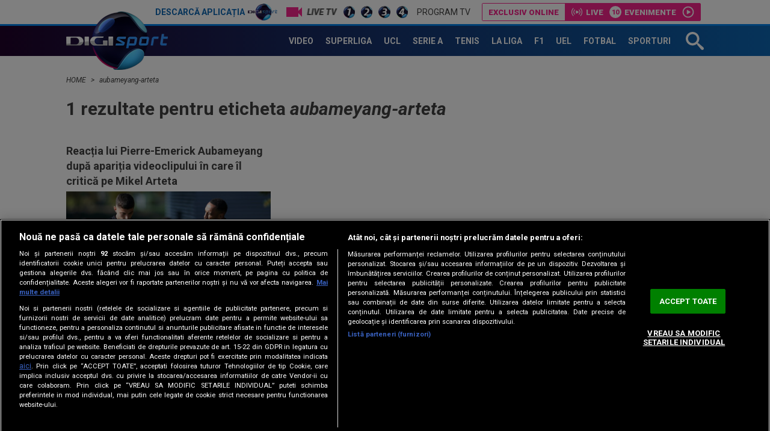

--- FILE ---
content_type: text/html; charset=UTF-8
request_url: https://www.digisport.ro/eticheta/aubameyang-arteta
body_size: 7988
content:
<!DOCTYPE html><html lang="ro"><head> <meta name="google-site-verification" content="b-iHu4fAMkX8dl2gS10SeNwxJchxvTegJL9aoL-NphA"/> <!-- BEGIN: "FrontendUiMain\View\Helper\WidgetLayoutLayoutHeadAssets"; --><meta charset="utf-8"><meta name="referrer" content="origin-when-crossorigin"><meta name="viewport" content="width=device-width, initial-scale=1.0"><meta http-equiv="x-ua-compatible" content="ie=edge"><!-- BEGIN Seo HEAD --> <title>Reacția lui Pierre-Emerick Aubameyang după apariția videoclipului în care îl critică pe Mikel Arteta</title> <meta name="description" content="Pierre-Emerick Aubameyang (33 de ani), atacantul lui Chelsea, a reacționat în mediul online, după apariția unui videoclip în care îl critica pe Mikel Arteta (40 de ani), antrenorul lui Arsenal." /> <meta name="robots" content="index,follow" /> <link rel="canonical" href="https://www.digisport.ro/eticheta/aubameyang-arteta" /> <link rel="alternate" media="only screen and (max-width: 980px)" href="https://m.digisport.ro/eticheta/aubameyang-arteta" /> <link rel="handheld" href="https://m.digisport.ro/eticheta/aubameyang-arteta" /> <!-- END Seo HEAD --> <!-- BEGIN Facebook HEAD --> <meta property="og:description" content="Pierre-Emerick Aubameyang (33 de ani), atacantul lui Chelsea, a reacționat în mediul online, după apariția unui videoclip în care îl critica pe Mikel Arteta (40 de ani), antrenorul lui Arsenal." /> <meta property="og:title" content="Reacția lui Pierre-Emerick Aubameyang după apariția videoclipului în care îl critică pe Mikel Arteta" /> <meta property="og:url" content="https://www.digisport.ro/eticheta/aubameyang-arteta" /> <meta property="og:type" content="website" /> <meta property="og:image" content="https://www.digisport.ro//static/theme-repo/bin/images/logo-digisport.png" /> <meta property="og:image:width" content="1200"> <meta property="og:image:height" content="630"> <!-- END Facebook HEAD --> <!-- BEGIN Twitter HEAD --> <meta name="twitter:site" content="@digisportro" /> <meta property="twitter:description" content="Pierre-Emerick Aubameyang (33 de ani), atacantul lui Chelsea, a reacționat în mediul online, după apariția unui videoclip în care îl critica pe Mikel Arteta (40 de ani), antrenorul lui Arsenal." /> <meta property="twitter:title" content="Reacția lui Pierre-Emerick Aubameyang după apariția videoclipului în care îl critică pe Mikel Arteta" /> <meta property="twitter:url" content="https://www.digisport.ro/eticheta/aubameyang-arteta" /> <meta property="twitter:image" content="https://www.digisport.ro//static/theme-repo/bin/images/logo-digisport.png" /> <!-- END Twitter HEAD --> <!-- BEGIN CookiePro HEAD --> <!-- CookiePro Cookies Consent Notice start for digisport.ro --> <script src="https://cookie-cdn.cookiepro.com/scripttemplates/otSDKStub.js" type="text/javascript" charset="UTF-8" data-domain-script="602a1876-daf5-4860-be68-120adf994cc7" ></script> <!-- CookiePro Cookies Consent Notice end for digisport.ro --> <!-- END CookiePro HEAD --> <!-- BEGIN GoogleTagManager HEAD --> <script type="text/javascript"> console.log("%c GDPR: GTM is disabled!", "background:#f00;color:#000;font-size:20px"); </script> <!-- END GoogleTagManager HEAD --> <!-- BEGIN PageMeta HEAD --> <!-- END PageMeta HEAD --> <!-- BEGIN Sati HEAD --> <meta name="cXenseParse:pageclass" content="frontpage"/><meta name="cXenseParse:url" content="https://www.digisport.ro/eticheta/aubameyang-arteta"/> <!-- Cxense SATI script 2.1 begin --> <script src="//scdn.cxense.com/cx.js"></script> <script async src="//code3.adtlgc.com/js/sati_init.js"></script> <script> var cX = cX || { options: { consent: true } }; cX.callQueue = cX.callQueue || []; cX.callQueue.push(['requireConsent']); cX.callQueue.push(['invoke', setConsentforSATI]); cX.callQueue.push(['setSiteId', '1136227972865927397']); cX.callQueue.push(['setCustomParameters', {"brt-lvl1-category":"eticheta","brt-lvl2-category":"hp_aubameyang-arteta"}]); function setConsentforSATI() { cX.setConsent({ pv: true, segment: false, ad: false }); } </script> <!-- Cxense SATI script 2.1 end --> <script> function SATI_TrackView(locationURL, referrerURL) { function initSati() { let myPromise = new Promise(function(resolve, myReject) { let req = new XMLHttpRequest(); req.open('GET', "/static/js/app/ads.js"); req.onload = function() { if (req.status == 200) {resolve('No');} else {resolve("Yes");} }; req.onerror = function() { resolve('Yes') }; req.send(); }); myPromise.then( function(value) { if (locationURL === referrerURL) { return; } var customParamsCfg = {}; try { customParamsCfg = document.getElementById("trackingCfg").textContent; customParamsCfg = JSON.parse(customParamsCfg); } catch(e) { } customParamsCfg = customParamsCfg.sati || {}; console.log(customParamsCfg); window.cX = window.cX || {}; cX.callQueue = cX.callQueue || []; cX.callQueue.push(['initializePage']); cX.callQueue.push(['setSiteId', '1136227972865927397']); cX.callQueue.push(['setCustomParameters', customParamsCfg]); cX.callQueue.push(['sendPageViewEvent', { 'location': locationURL, 'referrer':referrerURL}]); cX.callQueue.push(['invoke', function () { let isAdBlockDetected = value; console.log('HasAdBlock : ' + isAdBlockDetected); cX.setEventAttributes({origin: 'brt-adblock', persistedQueryId: 'fcadb0c22bec63a3e94af5a65644fc6b869880e0'}); cX.sendEvent('adBlockerDetection', {adBlockerDetected: isAdBlockDetected}); document.getElementById('status').innerHTML = isAdBlockDetected; }]); }, ); } initSati(); }; </script> <script> console.group('GDPR SATI'); console.info("%c pv=true", "color:#008000;font-size:16px"); console.info("%c segment=false", "color:#f00;font-size:16px"); console.info("%c ad=false", "color:#f00;font-size:16px"); console.groupEnd(); </script> <!-- END Sati HEAD --><meta property="fb:pages" content="122884191118550" /><meta property="fb:app_id" content="600625086733563" /><meta property="fb:admins" content="100001353980035" /><meta property="fb:admins" content="100005806710339" /><meta property="fb:admins" content="511680158" /><meta property="fb:admins" content="1208003430" /><meta property="fb:admins" content="100000700092816" /><meta property="generatedTime" content="23:47:27"><link href="/static/theme-repo/bin/css/main.css?cache=release-2025120923-610" type="text/css" rel="stylesheet"><link href="https://fonts.googleapis.com/css?family=Roboto:300,300i,400,400i,500,500i,700,700i,900,900i" rel="stylesheet"><link href="https://www.digisport.ro/rss" rel="alternate" type="application/rss+xml" title="RSS 2.0" /><script>window.appCfg = {"baseUrl":"https:\/\/www.digisport.ro","assetsBaseUrl":"https:\/\/www.digisport.ro\/static\/theme-repo\/bin\/","assetsBaseDevUrl":"https:\/\/www.digisport.ro\/static\/theme-repo\/bin\/..\/src\/","mobileAssetsBaseUrl":null,"mobileAssetsBaseDevUrl":null,"assetsEnv":"desktop","redirEnvActive":true,"cookiesLink":"\/static\/doc\/Privacy-Notice-DigiSport.pdf?cache=release-2025120923-610","pollXhr":{"relUrl":"\/poll\/vote","method":"POST","params":{"answer":"null"}},"gdprConsent":{"canAllowTrackingCode":false}};</script><script type="application/ld+json">{"@context":"http:\/\/schema.org","@type":"Organization","name":"Digi Sport","url":"https:\/\/www.digisport.ro\/","logo":"https:\/\/www.digisport.ro\/static\/theme-repo\/bin\/images\/logo-digisport.png","sameAs":["https:\/\/www.facebook.com\/DigiSport.Romania","https:\/\/twitter.com\/digisportro"]}</script><script type="application/ld+json">{"@context":"http:\/\/schema.org","@type":"WebSite","url":"https:\/\/www.digisport.ro\/","name":"Digi Sport","potentialAction":{"@type":"SearchAction","target":"https:\/\/www.digisport.ro\/cautare?q={q}","query-input":"required name=q"}}</script><link rel="profile" href="http://www.w3.org/2005/10/profile"><link rel="apple-touch-icon" sizes="180x180" href="https://www.digisport.ro/apple-touch-icon.png?v=1"><link rel="icon" type="image/png" sizes="32x32" href="https://www.digisport.ro/favicon-32x32.png?v=1"><link rel="icon" type="image/png" sizes="16x16" href="https://www.digisport.ro/favicon-16x16.png?v=1"><link rel="manifest" href="https://www.digisport.ro/manifest.json?v=1"><link rel="mask-icon" href="https://www.digisport.ro/safari-pinned-tab.svg?v=1" color="#0c66b4"><link rel="shortcut icon" href="https://www.digisport.ro/favicon.ico?v=1"><meta name="apple-mobile-web-app-title" content="Digi Sport"><meta name="application-name" content="Digi Sport"><meta name="theme-color" content="#ffffff"><link rel="preconnect" href="https://s.iw.ro" crossorigin="anonymous"/><link rel="preconnect" href="https://fonts.googleapis.com/" crossorigin="anonymous"/><!-- COLLECT: [base64] --><!-- END: "FrontendUiMain\View\Helper\WidgetLayoutLayoutHeadAssets" --> <script async="async" src="https://www.googletagservices.com/tag/js/gpt.js"></script> <script> var googletag = googletag || {}; googletag.cmd = googletag.cmd || []; </script><script> googletag.cmd.push(function() { googletag.defineSlot("/124748474/970x250-digisport", [[728,90],[970,250],[1340,600],[1,1]], "div-gpt-ad-1511274621051-0").setTargeting("Categorii-Digisport", ["/eticheta/aubameyang-arteta"]).defineSizeMapping(googletag.sizeMapping().addSize([970,0], [[1340,600],[970,250],[728,90],[1,1]]).addSize([728,0], [[1340,600],[728,90],[1,1]]).addSize([0,0], [1,1]).build()).addService(googletag.pubads());
 googletag.pubads().collapseEmptyDivs(); googletag.pubads().setRequestNonPersonalizedAds(1); googletag.enableServices(); }); console.info("Personalized adds DISABLED"); </script>
</head><body> <!-- BEGIN: "FrontendUiMain\View\Helper\WidgetLayoutLayoutBodyHeader"; --><header class="header "> <div class="top"> <div class="container"> <ul class="top-menu"> <li class="top-menu-item top-menu-item-digisport"> <a href="https://www.digisport.ro/app" title="Digi Sport" class="top-menu-item-link top-menu-item-link-digisport">Descarcă aplicația <span>Digi Sport</span></a> </li> <li class="top-menu-item"> <a href="https://www.digisport.ro/live/digisport-1" class="top-menu-item-link top-menu-item-link-live top-menu-item-link-live-icon"> <span>Live TV</span> </a> </li> <li class="top-menu-item"> <a href="https://www.digisport.ro/live/digisport-1" class="top-menu-item-link top-menu-item-link-live"> <img src="/static/theme-repo/bin/images/logo-digisport-1.png" alt="Digi Sport 1 Live"> </a> </li> <li class="top-menu-item"> <a href="https://www.digisport.ro/live/digisport-2" class="top-menu-item-link top-menu-item-link-live"> <img src="/static/theme-repo/bin/images/logo-digisport-2.png" alt="Digi Sport 2 Live"> </a> </li> <li class="top-menu-item"> <a href="https://www.digisport.ro/live/digisport-3" class="top-menu-item-link top-menu-item-link-live"> <img src="/static/theme-repo/bin/images/logo-digisport-3.png" alt="Digi Sport 3 Live"> </a> </li> <li class="top-menu-item"> <a href="https://www.digisport.ro/live/digisport-4" class="top-menu-item-link top-menu-item-link-live"> <img src="/static/theme-repo/bin/images/logo-digisport-4.png" alt="Digi Sport 4 Live"> </a> </li> <li class="top-menu-item"> <a href="https://www.digisport.ro/program-tv" title="Program TV" class="top-menu-item-link"> Program TV </a> </li> </ul> <!-- BEGIN: "FrontendUiMain\View\Helper\WidgetHeaderLiveExclusive"; --><div class="menu-exclusive"> <div class="menu-exclusive-list"> <div class="menu-exclusive-list-item menu-exclusive-list-item-title">Exclusiv online</div> <div class="menu-exclusive-list-item menu-exclusive-list-item-live">Live</div> <div class="menu-exclusive-list-item menu-exclusive-list-item-events" data-count="10">Evenimente</div> <a href="https://www.digisport.ro/live/online" title="Exclusiv online" class="article-link"></a> </div></div><!-- COLLECT: [base64] --><!-- END: "FrontendUiMain\View\Helper\WidgetHeaderLiveExclusive" --> </div> </div> <nav class="nav bkg-overlay"> <div class="container container-relative"> <a href="https://www.digisport.ro/" class="logo" title="Digi Sport"> <img src="/static/theme-repo/bin/images/logo-digisport.png" alt="Digi Sport"> </a> <ul class="nav-menu" itemscope itemtype="http://www.schema.org/SiteNavigationElement"> <li class="nav-menu-item"> <a href="https://www.digisport.ro/video" title="Video" class="nav-menu-item-link"><span itemprop="name">Video</span></a> </li> <li class="nav-menu-item"> <a href="https://www.digisport.ro/fotbal/liga-1" title="Superliga" class="nav-menu-item-link"><span itemprop="name">Superliga</span></a> </li> <li class="nav-menu-item"> <a href="https://www.digisport.ro/fotbal/champions-league" title="champions league" class="nav-menu-item-link"><span itemprop="name">UCL</span></a> </li> <li class="nav-menu-item"> <a href="https://www.digisport.ro/fotbal/serie-a" title="Serie A" class="nav-menu-item-link"><span itemprop="name">Serie A</span></a> </li> <li class="nav-menu-item"> <a href="https://www.digisport.ro/tenis" title="Tenis" class="nav-menu-item-link"><span itemprop="name">Tenis</span></a> </li> <li class="nav-menu-item"> <a href="https://www.digisport.ro/la-liga" title="La Liga" class="nav-menu-item-link"><span itemprop="name">La Liga</span></a> </li> <li class="nav-menu-item"> <a href="https://www.digisport.ro/f1" title="F1" class="nav-menu-item-link"><span itemprop="name">F1</span></a> </li> <li class="nav-menu-item"> <a href="/fotbal/europa-league" title="Europa league" class="nav-menu-item-link"><span itemprop="name">UEL</span></a> </li> <li class="nav-menu-item"> <a href="https://www.digisport.ro/fotbal" title="fotbal" class="nav-menu-item-link"><span itemprop="name">Fotbal</span></a> </li> <li class="nav-menu-item"> <a href="/alte-sporturi" title="Sporturi" class="nav-menu-item-link"><span itemprop="name">Sporturi</span></a> </li> </ul> <a href="/cautare" class="search-trigger"><svg><use xlink:href="/static/theme-repo/bin/images/icon.svg#icon-search" /></svg></a> <button type="button" class="nav-trigger hide-lg"><span></span></button> </div> </nav> <div class="search"> <div class="container container-height container-relative"> <form action="/cautare" method="GET" name="search" class="form-search"> <input type="search" name="q" id="search-input" class="form-search-input" placeholder="Caută în site"> <button type="button" class="form-search-close"> <svg><use xlink:href="/static/theme-repo/bin/images/icon.svg#icon-cross" /></svg> </button> </form> </div> </div> </header><!-- COLLECT: [base64] --><!-- END: "FrontendUiMain\View\Helper\WidgetLayoutLayoutBodyHeader" --><!-- BEGIN: "FrontendUiMain\View\Helper\WidgetCategorySchemaListing"; --><script type="application/ld+json">{"@context":"http:\/\/schema.org","@type":"ItemList","itemListElement":[{"@type":"ListItem","position":1,"url":"https:\/\/www.digisport.ro\/fotbal\/premier-league\/reactia-lui-pierre-emerick-aubameyang-dupa-aparitia-videoclipului-in-care-il-critica-pe-mikel-arteta-1966475"}]}</script><!-- COLLECT: [base64] --><!-- END: "FrontendUiMain\View\Helper\WidgetCategorySchemaListing" --><!-- BEGIN SATI INLINE --> <script>
var ad = document.createElement('div');
ad.id = 'AdSense';
ad.className = 'AdSense';
ad.style.display = 'block';
ad.style.position = 'absolute';
ad.style.top = '-1px';
ad.style.height = '1px';
document.body.appendChild(ad); </script> <!-- END SATI INLINE --> <!-- BEGIN Facebook INLINE --> <!-- END Facebook INLINE --> <!-- BEGIN GoogleTagManager INLINE --> <!-- END GoogleTagManager INLINE --> <!-- BEGIN PageMeta INLINE --> <script class="app-entity-meta-cfg" type="text/template"> {"section":"tag","identity":null,"url":"https:\/\/www.digisport.ro\/eticheta"} </script> <!-- END PageMeta INLINE --><main> <!-- BEGIN TRACKING CFG INLINE --><script id="trackingCfg" type="text/template">{"sati":{"brt-lvl1-category":"eticheta","brt-lvl2-category":"hp_aubameyang-arteta"}}</script><!-- BEGIN TRACKING CFG INLINE --><!-- BEGIN: "FrontendUiCommon\View\Helper\WidgetBreadcrumbsSchema"; --> <script type="application/ld+json">{ "@context": "http://schema.org", "@type": "BreadcrumbList", "itemListElement": [{"@type":"ListItem","position":1,"item":{"@id":"\/","name":"HOME"}},{"@type":"ListItem","position":2,"item":{"@id":"\/eticheta\/aubameyang-arteta","name":"aubameyang-arteta"}}]} </script> <div class="container"> <ul class="breadcrumbs-list"> <li class="breadcrumbs-list-item"> <a href="/" class="breadcrumbs-list-item-link" title="Home"> HOME </a> </li> <li class="breadcrumbs-list-item"> <a href="/eticheta/aubameyang-arteta" class="breadcrumbs-list-item-link" title="Home"> aubameyang-arteta </a> </li> </ul> </div> <!-- COLLECT: [base64] --><!-- END: "FrontendUiCommon\View\Helper\WidgetBreadcrumbsSchema" --> <div class="ad-branding"> <!-- BEGIN: "FrontendCoreBase\View\Helper\AppAdsWidget"; --> <div class="ad-wrapper"> <div class="ad-container"> <!-- /124748474/970x250-digisport --> <div id="div-gpt-ad-1511274621051-0"> <script> googletag.cmd.push( function() { googletag.display("div-gpt-ad-1511274621051-0"); }); </script> </div> </div> </div> <!-- COLLECT: [base64] --><!-- END: "FrontendCoreBase\View\Helper\AppAdsWidget" --> </div> <div class="container"> <div class="h2"> 1 rezultate pentru eticheta <h1 class="h2 flex-inline"><em>aubameyang-arteta</em></h1> </div> <div class="flex"> <div class="col-4 col-sm-12 col-bottom"> <article class="article article-alt"> <h2 class="h3 article-title"> Reacția lui Pierre-Emerick Aubameyang după apariția videoclipului în care îl critică pe Mikel Arteta </h2> <figure class="article-thumb"> <img src="https://s.iw.ro/gateway/g/ZmlsZVNvdXJjZT1odHRwJTNBJTJGJTJG/c3RvcmFnZTAxZGlnaXMucmNzLXJkcy5y/byUyRnN0b3JhZ2UlMkYyMDIyJTJGMTAl/MkYxMSUyRjE1OTkxMDdfMTU5OTEwN19w/aWVycmUtZW1lcmljay1hdWJhbWV5YW5n/LmpwZyZ3PTM4MCZoPTIyOCZ6Yz0xJmhh/c2g9ZGZjZjk2NTAxNjQwYjBiZGYyMDgyOTlhMjE3ZTJmNDg=.thumb.jpg" alt=""> </figure> <a href="/fotbal/premier-league/reactia-lui-pierre-emerick-aubameyang-dupa-aparitia-videoclipului-in-care-il-critica-pe-mikel-arteta-1966475" title="Reacția lui Pierre-Emerick Aubameyang după apariția videoclipului în care îl critică pe Mikel Arteta" class="article-link"></a> <a href="#" class="social-icon social-icon-fb"></a> <a href="#" class="social-icon social-icon-tt"></a> <a href="#" class="social-icon social-icon-co"></a> </article> </div> </div> </div> <!--NOTE: PAGINATION--> <!-- BEGIN: "FrontendUiMain\View\Helper\WidgetPagination"; --><!-- COLLECT: [base64] --><!-- END: "FrontendUiMain\View\Helper\WidgetPagination" --> <!--END: PAGINATION--></main><!-- BEGIN: "FrontendUiMain\View\Helper\WidgetLayoutLayoutBodyFooter"; --><footer class="footer"> <div class="footer-top"> <div class="container"> <div class="footer-top-content"> <small>Copyright &copy; 2025 / DIGI ROMANIA S.A.</small> <nav class="footer-top-content-nav"> <a href="/termeni-si-conditii" title="Termeni si conditii" class="footer-top-content-nav-link">Termeni si conditii</a> <a href="/politica-de-confidentialitate" title="Politica de Confidentialitate" class="footer-top-content-nav-link">Politica de confidentialitate</a> <a href="/aboneaza-te" title="Abonare Digi TV" class="footer-top-content-nav-link">Abonare Digi TV</a> <a href="/frecvente-digi-sport" title="Frecvente Digi Sport" class="footer-top-content-nav-link">Frecvente Digi Sport</a> <a href="/oferta-retransmisie" title="Retransmisie Digi Sport" class="footer-top-content-nav-link">Retransmisie Digi Sport</a> <a href="/contact" title="Contact" class="footer-top-content-nav-link">Contact/Info</a> <a href="/codul-etic" title="Codul etic" class="footer-top-content-nav-link">Codul etic</a> <a class="ot-sdk-show-settings footer-top-content-nav-link" rel="nofollow"> <!-- <a href="#" class="gdpr-modal-trigger footer-top-content-nav-link" rel="nofollow"> --> Politica de utilizare a modulelor cookie </a> </nav> <a href="/?getmobile=1" title="Versiune mobil" class="footer-top-content-btn">Versiune mobil</a> </div> </div> </div> <div class="footer-content"> <div class="container"> <nav class="footer-content-network"> <a href="https://www.digi.ro" target="_blank" rel="noopener" title="Digi Romania" class="footer-content-network-link"><img src="/static/theme-repo/bin/images/footer/digi-romania.png" alt="DigiRomania"></a> <a href="https://www.digi.ro/servicii/online/digi-tv" title="DIGI TV" target="_blank" rel="noopener" class="footer-content-network-link"><img src="/static/theme-repo/bin/images/footer/digitv.svg" alt="DIGI TV"></a> <a href="https://www.digi24.ro" title="Digi 24" target="_blank" rel="noopener" class="footer-content-network-link"><img src="/static/theme-repo/bin/images/footer/digi-24.png" alt="Digi24"></a> <a href="https://www.digisport.ro" title="Digi Sport" class="footer-content-network-link"><img src="/static/theme-repo/bin/images/footer/digi-sport.png" alt="Digisport"></a> <a href="https://www.filmnow.ro" target="_blank" rel="noopener" title="Film Now" class="footer-content-network-link"><img src="/static/theme-repo/bin/images/footer/filmnow.png" alt="FilmNow"></a> <a href="https://www.digi-world.tv" title="Digi World" target="_blank" rel="noopener" class="footer-content-network-link"><img src="/static/theme-repo/bin/images/footer/digi-world.png" alt="DigiWorld"></a> <a href="https://www.digi-animalworld.tv" title="Digi Animal World" target="_blank" rel="noopener" class="footer-content-network-link"><img src="/static/theme-repo/bin/images/footer/digi-animal-world.png" alt="DigiAnimalWorld"></a> <a href="https://www.digi-life.tv" title="Digi Life" target="_blank" rel="noopener" class="footer-content-network-link"><img src="/static/theme-repo/bin/images/footer/digi-life.png" alt="DigiLife"></a> <a href="https://www.utv.ro" title="UTV" target="_blank" rel="noopener" class="footer-content-network-link"><img src="/static/theme-repo/bin/images/footer/utv.png" alt="UTV"></a> <a href="https://www.profm.ro" title="ProFM" target="_blank" rel="noopener" class="footer-content-network-link"><img src="/static/theme-repo/bin/images/footer/profm.png" alt="ProFM"></a> <a href="https://www.digifm.ro" title="Digi FM" target="_blank" rel="noopener" class="footer-content-network-link"><img src="/static/theme-repo/bin/images/footer/digi-fm.png" alt="DigiFM"></a> <a href="https://www.dancefm.ro" target="_blank" rel="noopener" title="DanceFM" class="footer-content-network-link"><img src="/static/theme-repo/bin/images/footer/dancefm.png" alt="DanceFM"></a> <a href="https://www.music-channel.ro" target="_blank" rel="noopener" title="Music Channel" class="footer-content-network-link"><img src="/static/theme-repo/bin/images/footer/music-channel.png" alt="MusicChannel"></a> </nav> <nav class="footer-content-social"> <p class="footer-content-social-title">Urmărește-ne și pe:</p> <a href="https://www.facebook.com/DigiSport.Romania" target="_blank" title="facebook" class="footer-content-social-link footer-content-social-link-fb" rel="external"><span></span></a> <a href="https://www.youtube.com/DigiSportOficial" target="_blank" title="youtube" class="footer-content-social-link footer-content-social-link-yt" rel="external"><span></span></a> <a href="https://www.instagram.com/digisport.ro" target="_blank" title="instagram" class="footer-content-social-link footer-content-social-link-in" rel="external"><span></span></a> <a href="https://www.tiktok.com/@digisport.ro" target="_blank" title="tiktok" class="footer-content-social-link footer-content-social-link-tk" rel="external"><span></span></a> </nav> </div> </div></footer><div id="modal"></div><!-- COLLECT: [base64] --><!-- END: "FrontendUiMain\View\Helper\WidgetLayoutLayoutBodyFooter" --><!-- BEGIN: "FrontendUiMain\View\Helper\WidgetLayoutLayoutBodyAssets"; --> <script src="/static/js/vendor/jwplayer-8.21.0/jwplayer.js?cache=release-2025120923-610"></script> <script>jwplayer.key = "LBgmMilARiXhI/r2babmpxqDoHeooShgLR2acQ==";</script><script src="/static/theme-repo/bin/js/main.bundle.js?cache=release-2025120923-610"></script><script src="/static/js/app/main-no-require.js?cache=release-2025120923-610"></script><!-- BEGIN GoogleTagManager BODY --> <!-- END GoogleTagManager BODY --> <!-- BEGIN PageMeta BODY --> <!-- END PageMeta BODY --> <!-- BEGIN VIDEO PREROLL BODY --> <script id="videoPreRoll" type="text/template"> {"url":"https:\/\/pubads.g.doubleclick.net\/gampad\/ads","params":{"sz":"570x320","iu":"\/124748474\/preroll-restul-digisport","impl":"s","gdfp_req":"1","env":"vp","output":"vast","unviewed_position_start":"1","cust_params":"Categorii-Digisport%3D##fullCatPath##%26CxSegments%3D##cxUserIds##"}} </script> <!-- END VIDEO PREROLL BODY --> <!-- BEGIN SATI BODY --> <script type="text/javascript">
cX.callQueue.push(['invoke', function () {
console.log(document.getElementById('AdSense').clientHeight);
let isAdBlockDetected = !document.getElementById('AdSense').clientHeight ? 'Yes' : 'No';
console.log('HasAdBlock : ' + isAdBlockDetected);
cX.setEventAttributes({origin: 'brt-adblock', persistedQueryId: 'fcadb0c22bec63a3e94af5a65644fc6b869880e0'});
cX.sendEvent('adBlockerDetection', {adBlockerDetected: isAdBlockDetected});
document.getElementById('status').innerHTML = isAdBlockDetected;
}]); </script> <!-- END SATI BODY --><!-- COLLECT: [base64] --><!-- END: "FrontendUiMain\View\Helper\WidgetLayoutLayoutBodyAssets" --></body></html>

--- FILE ---
content_type: text/javascript;charset=utf-8
request_url: https://p1cluster.cxense.com/p1.js
body_size: 98
content:
cX.library.onP1('1itnyelutioy128aqom6oufyjw');


--- FILE ---
content_type: application/javascript
request_url: https://www.digisport.ro/static/theme-repo/bin/js/main.bundle.js?cache=release-2025120923-610
body_size: 103912
content:
!function(e){function t(i){if(n[i])return n[i].exports;var r=n[i]={i:i,l:!1,exports:{}};return e[i].call(r.exports,r,r.exports,t),r.l=!0,r.exports}var n={};t.m=e,t.c=n,t.i=function(e){return e},t.d=function(e,n,i){t.o(e,n)||Object.defineProperty(e,n,{configurable:!1,enumerable:!0,get:i})},t.n=function(e){var n=e&&e.__esModule?function(){return e.default}:function(){return e};return t.d(n,"a",n),n},t.o=function(e,t){return Object.prototype.hasOwnProperty.call(e,t)},t.p="",t(t.s=24)}([function(e,t,n){var i,r;!function(t,n){"object"==typeof e&&"object"==typeof e.exports?e.exports=t.document?n(t,!0):function(e){if(!e.document)throw new Error("jQuery requires a window with a document");return n(e)}:n(t)}("undefined"!=typeof window?window:this,function(o,a){function s(e){var t=e.length,n=ce.type(e);return"function"!==n&&!ce.isWindow(e)&&(!(1!==e.nodeType||!t)||("array"===n||0===t||"number"==typeof t&&t>0&&t-1 in e))}function l(e,t,n){if(ce.isFunction(t))return ce.grep(e,function(e,i){return!!t.call(e,i,e)!==n});if(t.nodeType)return ce.grep(e,function(e){return e===t!==n});if("string"==typeof t){if(ye.test(t))return ce.filter(t,e,n);t=ce.filter(t,e)}return ce.grep(e,function(e){return ce.inArray(e,t)>=0!==n})}function u(e,t){do{e=e[t]}while(e&&1!==e.nodeType);return e}function c(e){var t=_e[e]={};return ce.each(e.match(Te)||[],function(e,n){t[n]=!0}),t}function d(){be.addEventListener?(be.removeEventListener("DOMContentLoaded",f,!1),o.removeEventListener("load",f,!1)):(be.detachEvent("onreadystatechange",f),o.detachEvent("onload",f))}function f(){(be.addEventListener||"load"===event.type||"complete"===be.readyState)&&(d(),ce.ready())}function p(e,t,n){if(void 0===n&&1===e.nodeType){var i="data-"+t.replace(je,"-$1").toLowerCase();if("string"==typeof(n=e.getAttribute(i))){try{n="true"===n||"false"!==n&&("null"===n?null:+n+""===n?+n:$e.test(n)?ce.parseJSON(n):n)}catch(e){}ce.data(e,t,n)}else n=void 0}return n}function h(e){var t;for(t in e)if(("data"!==t||!ce.isEmptyObject(e[t]))&&"toJSON"!==t)return!1;return!0}function v(e,t,n,i){if(ce.acceptData(e)){var r,o,a=ce.expando,s=e.nodeType,l=s?ce.cache:e,u=s?e[a]:e[a]&&a;if(u&&l[u]&&(i||l[u].data)||void 0!==n||"string"!=typeof t)return u||(u=s?e[a]=K.pop()||ce.guid++:a),l[u]||(l[u]=s?{}:{toJSON:ce.noop}),("object"==typeof t||"function"==typeof t)&&(i?l[u]=ce.extend(l[u],t):l[u].data=ce.extend(l[u].data,t)),o=l[u],i||(o.data||(o.data={}),o=o.data),void 0!==n&&(o[ce.camelCase(t)]=n),"string"==typeof t?null==(r=o[t])&&(r=o[ce.camelCase(t)]):r=o,r}}function g(e,t,n){if(ce.acceptData(e)){var i,r,o=e.nodeType,a=o?ce.cache:e,s=o?e[ce.expando]:ce.expando;if(a[s]){if(t&&(i=n?a[s]:a[s].data)){ce.isArray(t)?t=t.concat(ce.map(t,ce.camelCase)):t in i?t=[t]:(t=ce.camelCase(t),t=t in i?[t]:t.split(" ")),r=t.length;for(;r--;)delete i[t[r]];if(n?!h(i):!ce.isEmptyObject(i))return}(n||(delete a[s].data,h(a[s])))&&(o?ce.cleanData([e],!0):le.deleteExpando||a!=a.window?delete a[s]:a[s]=null)}}}function m(){return!0}function y(){return!1}function w(){try{return be.activeElement}catch(e){}}function b(e){var t=qe.split("|"),n=e.createDocumentFragment();if(n.createElement)for(;t.length;)n.createElement(t.pop());return n}function x(e,t){var n,i,r=0,o=typeof e.getElementsByTagName!==Ee?e.getElementsByTagName(t||"*"):typeof e.querySelectorAll!==Ee?e.querySelectorAll(t||"*"):void 0;if(!o)for(o=[],n=e.childNodes||e;null!=(i=n[r]);r++)!t||ce.nodeName(i,t)?o.push(i):ce.merge(o,x(i,t));return void 0===t||t&&ce.nodeName(e,t)?ce.merge([e],o):o}function k(e){Pe.test(e.type)&&(e.defaultChecked=e.checked)}function C(e,t){return ce.nodeName(e,"table")&&ce.nodeName(11!==t.nodeType?t:t.firstChild,"tr")?e.getElementsByTagName("tbody")[0]||e.appendChild(e.ownerDocument.createElement("tbody")):e}function T(e){return e.type=(null!==ce.find.attr(e,"type"))+"/"+e.type,e}function _(e){var t=Ze.exec(e.type);return t?e.type=t[1]:e.removeAttribute("type"),e}function S(e,t){for(var n,i=0;null!=(n=e[i]);i++)ce._data(n,"globalEval",!t||ce._data(t[i],"globalEval"))}function A(e,t){if(1===t.nodeType&&ce.hasData(e)){var n,i,r,o=ce._data(e),a=ce._data(t,o),s=o.events;if(s){delete a.handle,a.events={};for(n in s)for(i=0,r=s[n].length;r>i;i++)ce.event.add(t,n,s[n][i])}a.data&&(a.data=ce.extend({},a.data))}}function E(e,t){var n,i,r;if(1===t.nodeType){if(n=t.nodeName.toLowerCase(),!le.noCloneEvent&&t[ce.expando]){r=ce._data(t);for(i in r.events)ce.removeEvent(t,i,r.handle);t.removeAttribute(ce.expando)}"script"===n&&t.text!==e.text?(T(t).text=e.text,_(t)):"object"===n?(t.parentNode&&(t.outerHTML=e.outerHTML),le.html5Clone&&e.innerHTML&&!ce.trim(t.innerHTML)&&(t.innerHTML=e.innerHTML)):"input"===n&&Pe.test(e.type)?(t.defaultChecked=t.checked=e.checked,t.value!==e.value&&(t.value=e.value)):"option"===n?t.defaultSelected=t.selected=e.defaultSelected:("input"===n||"textarea"===n)&&(t.defaultValue=e.defaultValue)}}function $(e,t){var n=ce(t.createElement(e)).appendTo(t.body),i=o.getDefaultComputedStyle?o.getDefaultComputedStyle(n[0]).display:ce.css(n[0],"display");return n.detach(),i}function j(e){var t=be,n=rt[e];return n||(n=$(e,t),"none"!==n&&n||(it=(it||ce("<iframe frameborder='0' width='0' height='0'/>")).appendTo(t.documentElement),t=(it[0].contentWindow||it[0].contentDocument).document,t.write(),t.close(),n=$(e,t),it.detach()),rt[e]=n),n}function N(e,t){return{get:function(){var n=e();if(null!=n)return n?void delete this.get:(this.get=t).apply(this,arguments)}}}function D(e,t){if(t in e)return t;for(var n=t.charAt(0).toUpperCase()+t.slice(1),i=t,r=mt.length;r--;)if((t=mt[r]+n)in e)return t;return i}function L(e,t){for(var n,i,r,o=[],a=0,s=e.length;s>a;a++)i=e[a],i.style&&(o[a]=ce._data(i,"olddisplay"),n=i.style.display,t?(o[a]||"none"!==n||(i.style.display=""),""===i.style.display&&Le(i)&&(o[a]=ce._data(i,"olddisplay",j(i.nodeName)))):o[a]||(r=Le(i),(n&&"none"!==n||!r)&&ce._data(i,"olddisplay",r?n:ce.css(i,"display"))));for(a=0;s>a;a++)i=e[a],i.style&&(t&&"none"!==i.style.display&&""!==i.style.display||(i.style.display=t?o[a]||"":"none"));return e}function O(e,t,n){var i=pt.exec(t);return i?Math.max(0,i[1]-(n||0))+(i[2]||"px"):t}function P(e,t,n,i,r){for(var o=n===(i?"border":"content")?4:"width"===t?1:0,a=0;4>o;o+=2)"margin"===n&&(a+=ce.css(e,n+De[o],!0,r)),i?("content"===n&&(a-=ce.css(e,"padding"+De[o],!0,r)),"margin"!==n&&(a-=ce.css(e,"border"+De[o]+"Width",!0,r))):(a+=ce.css(e,"padding"+De[o],!0,r),"padding"!==n&&(a+=ce.css(e,"border"+De[o]+"Width",!0,r)));return a}function H(e,t,n){var i=!0,r="width"===t?e.offsetWidth:e.offsetHeight,o=ot(e),a=le.boxSizing()&&"border-box"===ce.css(e,"boxSizing",!1,o);if(0>=r||null==r){if(r=at(e,t,o),(0>r||null==r)&&(r=e.style[t]),lt.test(r))return r;i=a&&(le.boxSizingReliable()||r===e.style[t]),r=parseFloat(r)||0}return r+P(e,t,n||(a?"border":"content"),i,o)+"px"}function M(e,t,n,i,r){return new M.prototype.init(e,t,n,i,r)}function R(){return setTimeout(function(){yt=void 0}),yt=ce.now()}function I(e,t){var n,i={height:e},r=0;for(t=t?1:0;4>r;r+=2-t)n=De[r],i["margin"+n]=i["padding"+n]=e;return t&&(i.opacity=i.width=e),i}function z(e,t,n){for(var i,r=(Tt[t]||[]).concat(Tt["*"]),o=0,a=r.length;a>o;o++)if(i=r[o].call(n,t,e))return i}function q(e,t,n){var i,r,o,a,s,l,u,c,d=this,f={},p=e.style,h=e.nodeType&&Le(e),v=ce._data(e,"fxshow");n.queue||(s=ce._queueHooks(e,"fx"),null==s.unqueued&&(s.unqueued=0,l=s.empty.fire,s.empty.fire=function(){s.unqueued||l()}),s.unqueued++,d.always(function(){d.always(function(){s.unqueued--,ce.queue(e,"fx").length||s.empty.fire()})})),1===e.nodeType&&("height"in t||"width"in t)&&(n.overflow=[p.overflow,p.overflowX,p.overflowY],u=ce.css(e,"display"),c=j(e.nodeName),"none"===u&&(u=c),"inline"===u&&"none"===ce.css(e,"float")&&(le.inlineBlockNeedsLayout&&"inline"!==c?p.zoom=1:p.display="inline-block")),n.overflow&&(p.overflow="hidden",le.shrinkWrapBlocks()||d.always(function(){p.overflow=n.overflow[0],p.overflowX=n.overflow[1],p.overflowY=n.overflow[2]}));for(i in t)if(r=t[i],bt.exec(r)){if(delete t[i],o=o||"toggle"===r,r===(h?"hide":"show")){if("show"!==r||!v||void 0===v[i])continue;h=!0}f[i]=v&&v[i]||ce.style(e,i)}if(!ce.isEmptyObject(f)){v?"hidden"in v&&(h=v.hidden):v=ce._data(e,"fxshow",{}),o&&(v.hidden=!h),h?ce(e).show():d.done(function(){ce(e).hide()}),d.done(function(){var t;ce._removeData(e,"fxshow");for(t in f)ce.style(e,t,f[t])});for(i in f)a=z(h?v[i]:0,i,d),i in v||(v[i]=a.start,h&&(a.end=a.start,a.start="width"===i||"height"===i?1:0))}}function F(e,t){var n,i,r,o,a;for(n in e)if(i=ce.camelCase(n),r=t[i],o=e[n],ce.isArray(o)&&(r=o[1],o=e[n]=o[0]),n!==i&&(e[i]=o,delete e[n]),(a=ce.cssHooks[i])&&"expand"in a){o=a.expand(o),delete e[i];for(n in o)n in e||(e[n]=o[n],t[n]=r)}else t[i]=r}function W(e,t,n){var i,r,o=0,a=Ct.length,s=ce.Deferred().always(function(){delete l.elem}),l=function(){if(r)return!1;for(var t=yt||R(),n=Math.max(0,u.startTime+u.duration-t),i=n/u.duration||0,o=1-i,a=0,l=u.tweens.length;l>a;a++)u.tweens[a].run(o);return s.notifyWith(e,[u,o,n]),1>o&&l?n:(s.resolveWith(e,[u]),!1)},u=s.promise({elem:e,props:ce.extend({},t),opts:ce.extend(!0,{specialEasing:{}},n),originalProperties:t,originalOptions:n,startTime:yt||R(),duration:n.duration,tweens:[],createTween:function(t,n){var i=ce.Tween(e,u.opts,t,n,u.opts.specialEasing[t]||u.opts.easing);return u.tweens.push(i),i},stop:function(t){var n=0,i=t?u.tweens.length:0;if(r)return this;for(r=!0;i>n;n++)u.tweens[n].run(1);return t?s.resolveWith(e,[u,t]):s.rejectWith(e,[u,t]),this}}),c=u.props;for(F(c,u.opts.specialEasing);a>o;o++)if(i=Ct[o].call(u,e,c,u.opts))return i;return ce.map(c,z,u),ce.isFunction(u.opts.start)&&u.opts.start.call(e,u),ce.fx.timer(ce.extend(l,{elem:e,anim:u,queue:u.opts.queue})),u.progress(u.opts.progress).done(u.opts.done,u.opts.complete).fail(u.opts.fail).always(u.opts.always)}function B(e){return function(t,n){"string"!=typeof t&&(n=t,t="*");var i,r=0,o=t.toLowerCase().match(Te)||[];if(ce.isFunction(n))for(;i=o[r++];)"+"===i.charAt(0)?(i=i.slice(1)||"*",(e[i]=e[i]||[]).unshift(n)):(e[i]=e[i]||[]).push(n)}}function U(e,t,n,i){function r(s){var l;return o[s]=!0,ce.each(e[s]||[],function(e,s){var u=s(t,n,i);return"string"!=typeof u||a||o[u]?a?!(l=u):void 0:(t.dataTypes.unshift(u),r(u),!1)}),l}var o={},a=e===Yt;return r(t.dataTypes[0])||!o["*"]&&r("*")}function X(e,t){var n,i,r=ce.ajaxSettings.flatOptions||{};for(i in t)void 0!==t[i]&&((r[i]?e:n||(n={}))[i]=t[i]);return n&&ce.extend(!0,e,n),e}function V(e,t,n){for(var i,r,o,a,s=e.contents,l=e.dataTypes;"*"===l[0];)l.shift(),void 0===r&&(r=e.mimeType||t.getResponseHeader("Content-Type"));if(r)for(a in s)if(s[a]&&s[a].test(r)){l.unshift(a);break}if(l[0]in n)o=l[0];else{for(a in n){if(!l[0]||e.converters[a+" "+l[0]]){o=a;break}i||(i=a)}o=o||i}return o?(o!==l[0]&&l.unshift(o),n[o]):void 0}function Y(e,t,n,i){var r,o,a,s,l,u={},c=e.dataTypes.slice();if(c[1])for(a in e.converters)u[a.toLowerCase()]=e.converters[a];for(o=c.shift();o;)if(e.responseFields[o]&&(n[e.responseFields[o]]=t),!l&&i&&e.dataFilter&&(t=e.dataFilter(t,e.dataType)),l=o,o=c.shift())if("*"===o)o=l;else if("*"!==l&&l!==o){if(!(a=u[l+" "+o]||u["* "+o]))for(r in u)if(s=r.split(" "),s[1]===o&&(a=u[l+" "+s[0]]||u["* "+s[0]])){!0===a?a=u[r]:!0!==u[r]&&(o=s[0],c.unshift(s[1]));break}if(!0!==a)if(a&&e.throws)t=a(t);else try{t=a(t)}catch(e){return{state:"parsererror",error:a?e:"No conversion from "+l+" to "+o}}}return{state:"success",data:t}}function J(e,t,n,i){var r;if(ce.isArray(t))ce.each(t,function(t,r){n||Qt.test(e)?i(e,r):J(e+"["+("object"==typeof r?t:"")+"]",r,n,i)});else if(n||"object"!==ce.type(t))i(e,t);else for(r in t)J(e+"["+r+"]",t[r],n,i)}function G(){try{return new o.XMLHttpRequest}catch(e){}}function Q(){try{return new o.ActiveXObject("Microsoft.XMLHTTP")}catch(e){}}function Z(e){return ce.isWindow(e)?e:9===e.nodeType&&(e.defaultView||e.parentWindow)}var K=[],ee=K.slice,te=K.concat,ne=K.push,ie=K.indexOf,re={},oe=re.toString,ae=re.hasOwnProperty,se="".trim,le={},ue="1.11.0",ce=function(e,t){return new ce.fn.init(e,t)},de=/^[\s\uFEFF\xA0]+|[\s\uFEFF\xA0]+$/g,fe=/^-ms-/,pe=/-([\da-z])/gi,he=function(e,t){return t.toUpperCase()};ce.fn=ce.prototype={jquery:ue,constructor:ce,selector:"",length:0,toArray:function(){return ee.call(this)},get:function(e){return null!=e?0>e?this[e+this.length]:this[e]:ee.call(this)},pushStack:function(e){var t=ce.merge(this.constructor(),e);return t.prevObject=this,t.context=this.context,t},each:function(e,t){return ce.each(this,e,t)},map:function(e){return this.pushStack(ce.map(this,function(t,n){return e.call(t,n,t)}))},slice:function(){return this.pushStack(ee.apply(this,arguments))},first:function(){return this.eq(0)},last:function(){return this.eq(-1)},eq:function(e){var t=this.length,n=+e+(0>e?t:0);return this.pushStack(n>=0&&t>n?[this[n]]:[])},end:function(){return this.prevObject||this.constructor(null)},push:ne,sort:K.sort,splice:K.splice},ce.extend=ce.fn.extend=function(){var e,t,n,i,r,o,a=arguments[0]||{},s=1,l=arguments.length,u=!1;for("boolean"==typeof a&&(u=a,a=arguments[s]||{},s++),"object"==typeof a||ce.isFunction(a)||(a={}),s===l&&(a=this,s--);l>s;s++)if(null!=(r=arguments[s]))for(i in r)e=a[i],n=r[i],a!==n&&(u&&n&&(ce.isPlainObject(n)||(t=ce.isArray(n)))?(t?(t=!1,o=e&&ce.isArray(e)?e:[]):o=e&&ce.isPlainObject(e)?e:{},a[i]=ce.extend(u,o,n)):void 0!==n&&(a[i]=n));return a},ce.extend({expando:"jQuery"+(ue+Math.random()).replace(/\D/g,""),isReady:!0,error:function(e){throw new Error(e)},noop:function(){},isFunction:function(e){return"function"===ce.type(e)},isArray:Array.isArray||function(e){return"array"===ce.type(e)},isWindow:function(e){return null!=e&&e==e.window},isNumeric:function(e){return e-parseFloat(e)>=0},isEmptyObject:function(e){var t;for(t in e)return!1;return!0},isPlainObject:function(e){var t;if(!e||"object"!==ce.type(e)||e.nodeType||ce.isWindow(e))return!1;try{if(e.constructor&&!ae.call(e,"constructor")&&!ae.call(e.constructor.prototype,"isPrototypeOf"))return!1}catch(e){return!1}if(le.ownLast)for(t in e)return ae.call(e,t);for(t in e);return void 0===t||ae.call(e,t)},type:function(e){return null==e?e+"":"object"==typeof e||"function"==typeof e?re[oe.call(e)]||"object":typeof e},globalEval:function(e){e&&ce.trim(e)&&(o.execScript||function(e){o.eval.call(o,e)})(e)},camelCase:function(e){return e.replace(fe,"ms-").replace(pe,he)},nodeName:function(e,t){return e.nodeName&&e.nodeName.toLowerCase()===t.toLowerCase()},each:function(e,t,n){var i=0,r=e.length,o=s(e);if(n){if(o)for(;r>i&&!1!==t.apply(e[i],n);i++);else for(i in e)if(!1===t.apply(e[i],n))break}else if(o)for(;r>i&&!1!==t.call(e[i],i,e[i]);i++);else for(i in e)if(!1===t.call(e[i],i,e[i]))break;return e},trim:se&&!se.call("\ufeff ")?function(e){return null==e?"":se.call(e)}:function(e){return null==e?"":(e+"").replace(de,"")},makeArray:function(e,t){var n=t||[];return null!=e&&(s(Object(e))?ce.merge(n,"string"==typeof e?[e]:e):ne.call(n,e)),n},inArray:function(e,t,n){var i;if(t){if(ie)return ie.call(t,e,n);for(i=t.length,n=n?0>n?Math.max(0,i+n):n:0;i>n;n++)if(n in t&&t[n]===e)return n}return-1},merge:function(e,t){for(var n=+t.length,i=0,r=e.length;n>i;)e[r++]=t[i++];if(n!==n)for(;void 0!==t[i];)e[r++]=t[i++];return e.length=r,e},grep:function(e,t,n){for(var i=[],r=0,o=e.length,a=!n;o>r;r++)!t(e[r],r)!==a&&i.push(e[r]);return i},map:function(e,t,n){var i,r=0,o=e.length,a=s(e),l=[];if(a)for(;o>r;r++)null!=(i=t(e[r],r,n))&&l.push(i);else for(r in e)null!=(i=t(e[r],r,n))&&l.push(i);return te.apply([],l)},guid:1,proxy:function(e,t){var n,i,r;return"string"==typeof t&&(r=e[t],t=e,e=r),ce.isFunction(e)?(n=ee.call(arguments,2),i=function(){return e.apply(t||this,n.concat(ee.call(arguments)))},i.guid=e.guid=e.guid||ce.guid++,i):void 0},now:function(){return+new Date},support:le}),ce.each("Boolean Number String Function Array Date RegExp Object Error".split(" "),function(e,t){re["[object "+t+"]"]=t.toLowerCase()});var ve=function(e){function t(e,t,n,i){var r,o,a,s,u,f,p,h,v,g;if((t?t.ownerDocument||t:R)!==j&&$(t),t=t||j,n=n||[],!e||"string"!=typeof e)return n;if(1!==(s=t.nodeType)&&9!==s)return[];if(D&&!i){if(r=ge.exec(e))if(a=r[1]){if(9===s){if(!(o=t.getElementById(a))||!o.parentNode)return n;if(o.id===a)return n.push(o),n}else if(t.ownerDocument&&(o=t.ownerDocument.getElementById(a))&&H(t,o)&&o.id===a)return n.push(o),n}else{if(r[2])return Q.apply(n,t.getElementsByTagName(e)),n;if((a=r[3])&&x.getElementsByClassName&&t.getElementsByClassName)return Q.apply(n,t.getElementsByClassName(a)),n}if(x.qsa&&(!L||!L.test(e))){if(h=p=M,v=t,g=9===s&&e,1===s&&"object"!==t.nodeName.toLowerCase()){for(f=c(e),(p=t.getAttribute("id"))?h=p.replace(ye,"\\$&"):t.setAttribute("id",h),h="[id='"+h+"'] ",u=f.length;u--;)f[u]=h+d(f[u]);v=me.test(e)&&l(t.parentNode)||t,g=f.join(",")}if(g)try{return Q.apply(n,v.querySelectorAll(g)),n}catch(e){}finally{p||t.removeAttribute("id")}}}return w(e.replace(ae,"$1"),t,n,i)}function n(){function e(n,i){return t.push(n+" ")>k.cacheLength&&delete e[t.shift()],e[n+" "]=i}var t=[];return e}function i(e){return e[M]=!0,e}function r(e){var t=j.createElement("div");try{return!!e(t)}catch(e){return!1}finally{t.parentNode&&t.parentNode.removeChild(t),t=null}}function o(e,t){for(var n=e.split("|"),i=e.length;i--;)k.attrHandle[n[i]]=t}function a(e,t){var n=t&&e,i=n&&1===e.nodeType&&1===t.nodeType&&(~t.sourceIndex||X)-(~e.sourceIndex||X);if(i)return i;if(n)for(;n=n.nextSibling;)if(n===t)return-1;return e?1:-1}function s(e){return i(function(t){return t=+t,i(function(n,i){for(var r,o=e([],n.length,t),a=o.length;a--;)n[r=o[a]]&&(n[r]=!(i[r]=n[r]))})})}function l(e){return e&&typeof e.getElementsByTagName!==U&&e}function u(){}function c(e,n){var i,r,o,a,s,l,u,c=F[e+" "];if(c)return n?0:c.slice(0);for(s=e,l=[],u=k.preFilter;s;){(!i||(r=se.exec(s)))&&(r&&(s=s.slice(r[0].length)||s),l.push(o=[])),i=!1,(r=le.exec(s))&&(i=r.shift(),o.push({value:i,type:r[0].replace(ae," ")}),s=s.slice(i.length));for(a in k.filter)!(r=fe[a].exec(s))||u[a]&&!(r=u[a](r))||(i=r.shift(),o.push({value:i,type:a,matches:r}),s=s.slice(i.length));if(!i)break}return n?s.length:s?t.error(e):F(e,l).slice(0)}function d(e){for(var t=0,n=e.length,i="";n>t;t++)i+=e[t].value;return i}function f(e,t,n){var i=t.dir,r=n&&"parentNode"===i,o=z++;return t.first?function(t,n,o){for(;t=t[i];)if(1===t.nodeType||r)return e(t,n,o)}:function(t,n,a){var s,l,u=[I,o];if(a){for(;t=t[i];)if((1===t.nodeType||r)&&e(t,n,a))return!0}else for(;t=t[i];)if(1===t.nodeType||r){if(l=t[M]||(t[M]={}),(s=l[i])&&s[0]===I&&s[1]===o)return u[2]=s[2];if(l[i]=u,u[2]=e(t,n,a))return!0}}}function p(e){return e.length>1?function(t,n,i){for(var r=e.length;r--;)if(!e[r](t,n,i))return!1;return!0}:e[0]}function h(e,t,n,i,r){for(var o,a=[],s=0,l=e.length,u=null!=t;l>s;s++)(o=e[s])&&(!n||n(o,i,r))&&(a.push(o),u&&t.push(s));return a}function v(e,t,n,r,o,a){return r&&!r[M]&&(r=v(r)),o&&!o[M]&&(o=v(o,a)),i(function(i,a,s,l){var u,c,d,f=[],p=[],v=a.length,g=i||y(t||"*",s.nodeType?[s]:s,[]),m=!e||!i&&t?g:h(g,f,e,s,l),w=n?o||(i?e:v||r)?[]:a:m;if(n&&n(m,w,s,l),r)for(u=h(w,p),r(u,[],s,l),c=u.length;c--;)(d=u[c])&&(w[p[c]]=!(m[p[c]]=d));if(i){if(o||e){if(o){for(u=[],c=w.length;c--;)(d=w[c])&&u.push(m[c]=d);o(null,w=[],u,l)}for(c=w.length;c--;)(d=w[c])&&(u=o?K.call(i,d):f[c])>-1&&(i[u]=!(a[u]=d))}}else w=h(w===a?w.splice(v,w.length):w),o?o(null,a,w,l):Q.apply(a,w)})}function g(e){for(var t,n,i,r=e.length,o=k.relative[e[0].type],a=o||k.relative[" "],s=o?1:0,l=f(function(e){return e===t},a,!0),u=f(function(e){return K.call(t,e)>-1},a,!0),c=[function(e,n,i){return!o&&(i||n!==S)||((t=n).nodeType?l(e,n,i):u(e,n,i))}];r>s;s++)if(n=k.relative[e[s].type])c=[f(p(c),n)];else{if(n=k.filter[e[s].type].apply(null,e[s].matches),n[M]){for(i=++s;r>i&&!k.relative[e[i].type];i++);return v(s>1&&p(c),s>1&&d(e.slice(0,s-1).concat({value:" "===e[s-2].type?"*":""})).replace(ae,"$1"),n,i>s&&g(e.slice(s,i)),r>i&&g(e=e.slice(i)),r>i&&d(e))}c.push(n)}return p(c)}function m(e,n){var r=n.length>0,o=e.length>0,a=function(i,a,s,l,u){var c,d,f,p=0,v="0",g=i&&[],m=[],y=S,w=i||o&&k.find.TAG("*",u),b=I+=null==y?1:Math.random()||.1,x=w.length;for(u&&(S=a!==j&&a);v!==x&&null!=(c=w[v]);v++){if(o&&c){for(d=0;f=e[d++];)if(f(c,a,s)){l.push(c);break}u&&(I=b)}r&&((c=!f&&c)&&p--,i&&g.push(c))}if(p+=v,r&&v!==p){for(d=0;f=n[d++];)f(g,m,a,s);if(i){if(p>0)for(;v--;)g[v]||m[v]||(m[v]=J.call(l));m=h(m)}Q.apply(l,m),u&&!i&&m.length>0&&p+n.length>1&&t.uniqueSort(l)}return u&&(I=b,S=y),g};return r?i(a):a}function y(e,n,i){for(var r=0,o=n.length;o>r;r++)t(e,n[r],i);return i}function w(e,t,n,i){var r,o,a,s,u,f=c(e);if(!i&&1===f.length){if(o=f[0]=f[0].slice(0),o.length>2&&"ID"===(a=o[0]).type&&x.getById&&9===t.nodeType&&D&&k.relative[o[1].type]){if(!(t=(k.find.ID(a.matches[0].replace(we,be),t)||[])[0]))return n;e=e.slice(o.shift().value.length)}for(r=fe.needsContext.test(e)?0:o.length;r--&&(a=o[r],!k.relative[s=a.type]);)if((u=k.find[s])&&(i=u(a.matches[0].replace(we,be),me.test(o[0].type)&&l(t.parentNode)||t))){if(o.splice(r,1),!(e=i.length&&d(o)))return Q.apply(n,i),n;break}}return _(e,f)(i,t,!D,n,me.test(e)&&l(t.parentNode)||t),n}var b,x,k,C,T,_,S,A,E,$,j,N,D,L,O,P,H,M="sizzle"+-new Date,R=e.document,I=0,z=0,q=n(),F=n(),W=n(),B=function(e,t){return e===t&&(E=!0),0},U="undefined",X=1<<31,V={}.hasOwnProperty,Y=[],J=Y.pop,G=Y.push,Q=Y.push,Z=Y.slice,K=Y.indexOf||function(e){for(var t=0,n=this.length;n>t;t++)if(this[t]===e)return t;return-1},ee="checked|selected|async|autofocus|autoplay|controls|defer|disabled|hidden|ismap|loop|multiple|open|readonly|required|scoped",te="[\\x20\\t\\r\\n\\f]",ne="(?:\\\\.|[\\w-]|[^\\x00-\\xa0])+",ie=ne.replace("w","w#"),re="\\["+te+"*("+ne+")"+te+"*(?:([*^$|!~]?=)"+te+"*(?:(['\"])((?:\\\\.|[^\\\\])*?)\\3|("+ie+")|)|)"+te+"*\\]",oe=":("+ne+")(?:\\(((['\"])((?:\\\\.|[^\\\\])*?)\\3|((?:\\\\.|[^\\\\()[\\]]|"+re.replace(3,8)+")*)|.*)\\)|)",ae=new RegExp("^"+te+"+|((?:^|[^\\\\])(?:\\\\.)*)"+te+"+$","g"),se=new RegExp("^"+te+"*,"+te+"*"),le=new RegExp("^"+te+"*([>+~]|"+te+")"+te+"*"),ue=new RegExp("="+te+"*([^\\]'\"]*?)"+te+"*\\]","g"),ce=new RegExp(oe),de=new RegExp("^"+ie+"$"),fe={ID:new RegExp("^#("+ne+")"),CLASS:new RegExp("^\\.("+ne+")"),TAG:new RegExp("^("+ne.replace("w","w*")+")"),ATTR:new RegExp("^"+re),PSEUDO:new RegExp("^"+oe),CHILD:new RegExp("^:(only|first|last|nth|nth-last)-(child|of-type)(?:\\("+te+"*(even|odd|(([+-]|)(\\d*)n|)"+te+"*(?:([+-]|)"+te+"*(\\d+)|))"+te+"*\\)|)","i"),bool:new RegExp("^(?:"+ee+")$","i"),needsContext:new RegExp("^"+te+"*[>+~]|:(even|odd|eq|gt|lt|nth|first|last)(?:\\("+te+"*((?:-\\d)?\\d*)"+te+"*\\)|)(?=[^-]|$)","i")},pe=/^(?:input|select|textarea|button)$/i,he=/^h\d$/i,ve=/^[^{]+\{\s*\[native \w/,ge=/^(?:#([\w-]+)|(\w+)|\.([\w-]+))$/,me=/[+~]/,ye=/'|\\/g,we=new RegExp("\\\\([\\da-f]{1,6}"+te+"?|("+te+")|.)","ig"),be=function(e,t,n){var i="0x"+t-65536;return i!==i||n?t:0>i?String.fromCharCode(i+65536):String.fromCharCode(i>>10|55296,1023&i|56320)};try{Q.apply(Y=Z.call(R.childNodes),R.childNodes),Y[R.childNodes.length].nodeType}catch(e){Q={apply:Y.length?function(e,t){G.apply(e,Z.call(t))}:function(e,t){for(var n=e.length,i=0;e[n++]=t[i++];);e.length=n-1}}}x=t.support={},T=t.isXML=function(e){var t=e&&(e.ownerDocument||e).documentElement;return!!t&&"HTML"!==t.nodeName},$=t.setDocument=function(e){var t,n=e?e.ownerDocument||e:R,i=n.defaultView;return n!==j&&9===n.nodeType&&n.documentElement?(j=n,N=n.documentElement,D=!T(n),i&&i!==i.top&&(i.addEventListener?i.addEventListener("unload",function(){$()},!1):i.attachEvent&&i.attachEvent("onunload",function(){$()})),x.attributes=r(function(e){return e.className="i",!e.getAttribute("className")}),x.getElementsByTagName=r(function(e){return e.appendChild(n.createComment("")),!e.getElementsByTagName("*").length}),x.getElementsByClassName=ve.test(n.getElementsByClassName)&&r(function(e){return e.innerHTML="<div class='a'></div><div class='a i'></div>",e.firstChild.className="i",2===e.getElementsByClassName("i").length}),x.getById=r(function(e){return N.appendChild(e).id=M,!n.getElementsByName||!n.getElementsByName(M).length}),x.getById?(k.find.ID=function(e,t){if(typeof t.getElementById!==U&&D){var n=t.getElementById(e);return n&&n.parentNode?[n]:[]}},k.filter.ID=function(e){var t=e.replace(we,be);return function(e){return e.getAttribute("id")===t}}):(delete k.find.ID,k.filter.ID=function(e){var t=e.replace(we,be);return function(e){var n=typeof e.getAttributeNode!==U&&e.getAttributeNode("id");return n&&n.value===t}}),k.find.TAG=x.getElementsByTagName?function(e,t){return typeof t.getElementsByTagName!==U?t.getElementsByTagName(e):void 0}:function(e,t){var n,i=[],r=0,o=t.getElementsByTagName(e);if("*"===e){for(;n=o[r++];)1===n.nodeType&&i.push(n);return i}return o},k.find.CLASS=x.getElementsByClassName&&function(e,t){return typeof t.getElementsByClassName!==U&&D?t.getElementsByClassName(e):void 0},O=[],L=[],(x.qsa=ve.test(n.querySelectorAll))&&(r(function(e){e.innerHTML="<select t=''><option selected=''></option></select>",e.querySelectorAll("[t^='']").length&&L.push("[*^$]="+te+"*(?:''|\"\")"),e.querySelectorAll("[selected]").length||L.push("\\["+te+"*(?:value|"+ee+")"),e.querySelectorAll(":checked").length||L.push(":checked")}),r(function(e){var t=n.createElement("input");t.setAttribute("type","hidden"),e.appendChild(t).setAttribute("name","D"),e.querySelectorAll("[name=d]").length&&L.push("name"+te+"*[*^$|!~]?="),e.querySelectorAll(":enabled").length||L.push(":enabled",":disabled"),e.querySelectorAll("*,:x"),L.push(",.*:")})),(x.matchesSelector=ve.test(P=N.webkitMatchesSelector||N.mozMatchesSelector||N.oMatchesSelector||N.msMatchesSelector))&&r(function(e){x.disconnectedMatch=P.call(e,"div"),P.call(e,"[s!='']:x"),O.push("!=",oe)}),L=L.length&&new RegExp(L.join("|")),O=O.length&&new RegExp(O.join("|")),t=ve.test(N.compareDocumentPosition),H=t||ve.test(N.contains)?function(e,t){var n=9===e.nodeType?e.documentElement:e,i=t&&t.parentNode;return e===i||!(!i||1!==i.nodeType||!(n.contains?n.contains(i):e.compareDocumentPosition&&16&e.compareDocumentPosition(i)))}:function(e,t){if(t)for(;t=t.parentNode;)if(t===e)return!0;return!1},B=t?function(e,t){if(e===t)return E=!0,0;var i=!e.compareDocumentPosition-!t.compareDocumentPosition;return i||(i=(e.ownerDocument||e)===(t.ownerDocument||t)?e.compareDocumentPosition(t):1,1&i||!x.sortDetached&&t.compareDocumentPosition(e)===i?e===n||e.ownerDocument===R&&H(R,e)?-1:t===n||t.ownerDocument===R&&H(R,t)?1:A?K.call(A,e)-K.call(A,t):0:4&i?-1:1)}:function(e,t){if(e===t)return E=!0,0;var i,r=0,o=e.parentNode,s=t.parentNode,l=[e],u=[t];if(!o||!s)return e===n?-1:t===n?1:o?-1:s?1:A?K.call(A,e)-K.call(A,t):0;if(o===s)return a(e,t);for(i=e;i=i.parentNode;)l.unshift(i);for(i=t;i=i.parentNode;)u.unshift(i);for(;l[r]===u[r];)r++;return r?a(l[r],u[r]):l[r]===R?-1:u[r]===R?1:0},n):j},t.matches=function(e,n){return t(e,null,null,n)},t.matchesSelector=function(e,n){if((e.ownerDocument||e)!==j&&$(e),n=n.replace(ue,"='$1']"),!(!x.matchesSelector||!D||O&&O.test(n)||L&&L.test(n)))try{var i=P.call(e,n);if(i||x.disconnectedMatch||e.document&&11!==e.document.nodeType)return i}catch(e){}return t(n,j,null,[e]).length>0},t.contains=function(e,t){return(e.ownerDocument||e)!==j&&$(e),H(e,t)},t.attr=function(e,t){(e.ownerDocument||e)!==j&&$(e);var n=k.attrHandle[t.toLowerCase()],i=n&&V.call(k.attrHandle,t.toLowerCase())?n(e,t,!D):void 0;return void 0!==i?i:x.attributes||!D?e.getAttribute(t):(i=e.getAttributeNode(t))&&i.specified?i.value:null},t.error=function(e){throw new Error("Syntax error, unrecognized expression: "+e)},t.uniqueSort=function(e){var t,n=[],i=0,r=0;if(E=!x.detectDuplicates,A=!x.sortStable&&e.slice(0),e.sort(B),E){for(;t=e[r++];)t===e[r]&&(i=n.push(r));for(;i--;)e.splice(n[i],1)}return A=null,e},C=t.getText=function(e){var t,n="",i=0,r=e.nodeType;if(r){if(1===r||9===r||11===r){if("string"==typeof e.textContent)return e.textContent;for(e=e.firstChild;e;e=e.nextSibling)n+=C(e)}else if(3===r||4===r)return e.nodeValue}else for(;t=e[i++];)n+=C(t);return n},k=t.selectors={cacheLength:50,createPseudo:i,match:fe,attrHandle:{},find:{},relative:{">":{dir:"parentNode",first:!0}," ":{dir:"parentNode"},"+":{dir:"previousSibling",first:!0},"~":{dir:"previousSibling"}},preFilter:{ATTR:function(e){return e[1]=e[1].replace(we,be),e[3]=(e[4]||e[5]||"").replace(we,be),"~="===e[2]&&(e[3]=" "+e[3]+" "),e.slice(0,4)},CHILD:function(e){return e[1]=e[1].toLowerCase(),"nth"===e[1].slice(0,3)?(e[3]||t.error(e[0]),e[4]=+(e[4]?e[5]+(e[6]||1):2*("even"===e[3]||"odd"===e[3])),e[5]=+(e[7]+e[8]||"odd"===e[3])):e[3]&&t.error(e[0]),e},PSEUDO:function(e){var t,n=!e[5]&&e[2];return fe.CHILD.test(e[0])?null:(e[3]&&void 0!==e[4]?e[2]=e[4]:n&&ce.test(n)&&(t=c(n,!0))&&(t=n.indexOf(")",n.length-t)-n.length)&&(e[0]=e[0].slice(0,t),e[2]=n.slice(0,t)),e.slice(0,3))}},filter:{TAG:function(e){var t=e.replace(we,be).toLowerCase();return"*"===e?function(){return!0}:function(e){return e.nodeName&&e.nodeName.toLowerCase()===t}},CLASS:function(e){var t=q[e+" "];return t||(t=new RegExp("(^|"+te+")"+e+"("+te+"|$)"))&&q(e,function(e){return t.test("string"==typeof e.className&&e.className||typeof e.getAttribute!==U&&e.getAttribute("class")||"")})},ATTR:function(e,n,i){return function(r){var o=t.attr(r,e);return null==o?"!="===n:!n||(o+="","="===n?o===i:"!="===n?o!==i:"^="===n?i&&0===o.indexOf(i):"*="===n?i&&o.indexOf(i)>-1:"$="===n?i&&o.slice(-i.length)===i:"~="===n?(" "+o+" ").indexOf(i)>-1:"|="===n&&(o===i||o.slice(0,i.length+1)===i+"-"))}},CHILD:function(e,t,n,i,r){var o="nth"!==e.slice(0,3),a="last"!==e.slice(-4),s="of-type"===t;return 1===i&&0===r?function(e){return!!e.parentNode}:function(t,n,l){var u,c,d,f,p,h,v=o!==a?"nextSibling":"previousSibling",g=t.parentNode,m=s&&t.nodeName.toLowerCase(),y=!l&&!s;if(g){if(o){for(;v;){for(d=t;d=d[v];)if(s?d.nodeName.toLowerCase()===m:1===d.nodeType)return!1;h=v="only"===e&&!h&&"nextSibling"}return!0}if(h=[a?g.firstChild:g.lastChild],a&&y){for(c=g[M]||(g[M]={}),u=c[e]||[],p=u[0]===I&&u[1],f=u[0]===I&&u[2],d=p&&g.childNodes[p];d=++p&&d&&d[v]||(f=p=0)||h.pop();)if(1===d.nodeType&&++f&&d===t){c[e]=[I,p,f];break}}else if(y&&(u=(t[M]||(t[M]={}))[e])&&u[0]===I)f=u[1];else for(;(d=++p&&d&&d[v]||(f=p=0)||h.pop())&&((s?d.nodeName.toLowerCase()!==m:1!==d.nodeType)||!++f||(y&&((d[M]||(d[M]={}))[e]=[I,f]),d!==t)););return(f-=r)===i||f%i==0&&f/i>=0}}},PSEUDO:function(e,n){var r,o=k.pseudos[e]||k.setFilters[e.toLowerCase()]||t.error("unsupported pseudo: "+e);return o[M]?o(n):o.length>1?(r=[e,e,"",n],k.setFilters.hasOwnProperty(e.toLowerCase())?i(function(e,t){for(var i,r=o(e,n),a=r.length;a--;)i=K.call(e,r[a]),e[i]=!(t[i]=r[a])}):function(e){return o(e,0,r)}):o}},pseudos:{not:i(function(e){var t=[],n=[],r=_(e.replace(ae,"$1"));return r[M]?i(function(e,t,n,i){for(var o,a=r(e,null,i,[]),s=e.length;s--;)(o=a[s])&&(e[s]=!(t[s]=o))}):function(e,i,o){return t[0]=e,r(t,null,o,n),!n.pop()}}),has:i(function(e){return function(n){return t(e,n).length>0}}),contains:i(function(e){return function(t){return(t.textContent||t.innerText||C(t)).indexOf(e)>-1}}),lang:i(function(e){return de.test(e||"")||t.error("unsupported lang: "+e),e=e.replace(we,be).toLowerCase(),function(t){var n;do{if(n=D?t.lang:t.getAttribute("xml:lang")||t.getAttribute("lang"))return(n=n.toLowerCase())===e||0===n.indexOf(e+"-")}while((t=t.parentNode)&&1===t.nodeType);return!1}}),target:function(t){var n=e.location&&e.location.hash;return n&&n.slice(1)===t.id},root:function(e){return e===N},focus:function(e){return e===j.activeElement&&(!j.hasFocus||j.hasFocus())&&!!(e.type||e.href||~e.tabIndex)},enabled:function(e){return!1===e.disabled},disabled:function(e){return!0===e.disabled},checked:function(e){var t=e.nodeName.toLowerCase();return"input"===t&&!!e.checked||"option"===t&&!!e.selected},selected:function(e){return e.parentNode&&e.parentNode.selectedIndex,!0===e.selected},empty:function(e){for(e=e.firstChild;e;e=e.nextSibling)if(e.nodeType<6)return!1;return!0},parent:function(e){return!k.pseudos.empty(e)},header:function(e){return he.test(e.nodeName)},input:function(e){return pe.test(e.nodeName)},button:function(e){var t=e.nodeName.toLowerCase();return"input"===t&&"button"===e.type||"button"===t},text:function(e){var t;return"input"===e.nodeName.toLowerCase()&&"text"===e.type&&(null==(t=e.getAttribute("type"))||"text"===t.toLowerCase())},first:s(function(){return[0]}),last:s(function(e,t){return[t-1]}),eq:s(function(e,t,n){return[0>n?n+t:n]}),even:s(function(e,t){for(var n=0;t>n;n+=2)e.push(n);return e}),odd:s(function(e,t){for(var n=1;t>n;n+=2)e.push(n);return e}),lt:s(function(e,t,n){for(var i=0>n?n+t:n;--i>=0;)e.push(i);return e}),gt:s(function(e,t,n){for(var i=0>n?n+t:n;++i<t;)e.push(i);return e})}},k.pseudos.nth=k.pseudos.eq;for(b in{radio:!0,checkbox:!0,file:!0,password:!0,image:!0})k.pseudos[b]=function(e){return function(t){return"input"===t.nodeName.toLowerCase()&&t.type===e}}(b);for(b in{submit:!0,reset:!0})k.pseudos[b]=function(e){return function(t){var n=t.nodeName.toLowerCase();return("input"===n||"button"===n)&&t.type===e}}(b);return u.prototype=k.filters=k.pseudos,k.setFilters=new u,_=t.compile=function(e,t){var n,i=[],r=[],o=W[e+" "];if(!o){for(t||(t=c(e)),n=t.length;n--;)o=g(t[n]),o[M]?i.push(o):r.push(o);o=W(e,m(r,i))}return o},x.sortStable=M.split("").sort(B).join("")===M,x.detectDuplicates=!!E,$(),x.sortDetached=r(function(e){return 1&e.compareDocumentPosition(j.createElement("div"))}),r(function(e){return e.innerHTML="<a href='#'></a>","#"===e.firstChild.getAttribute("href")})||o("type|href|height|width",function(e,t,n){return n?void 0:e.getAttribute(t,"type"===t.toLowerCase()?1:2)}),x.attributes&&r(function(e){return e.innerHTML="<input/>",e.firstChild.setAttribute("value",""),""===e.firstChild.getAttribute("value")})||o("value",function(e,t,n){return n||"input"!==e.nodeName.toLowerCase()?void 0:e.defaultValue}),r(function(e){return null==e.getAttribute("disabled")})||o(ee,function(e,t,n){var i;return n?void 0:!0===e[t]?t.toLowerCase():(i=e.getAttributeNode(t))&&i.specified?i.value:null}),t}(o);ce.find=ve,ce.expr=ve.selectors,ce.expr[":"]=ce.expr.pseudos,ce.unique=ve.uniqueSort,ce.text=ve.getText,ce.isXMLDoc=ve.isXML,ce.contains=ve.contains;var ge=ce.expr.match.needsContext,me=/^<(\w+)\s*\/?>(?:<\/\1>|)$/,ye=/^.[^:#\[\.,]*$/;ce.filter=function(e,t,n){var i=t[0];return n&&(e=":not("+e+")"),1===t.length&&1===i.nodeType?ce.find.matchesSelector(i,e)?[i]:[]:ce.find.matches(e,ce.grep(t,function(e){return 1===e.nodeType}))},ce.fn.extend({find:function(e){var t,n=[],i=this,r=i.length;if("string"!=typeof e)return this.pushStack(ce(e).filter(function(){for(t=0;r>t;t++)if(ce.contains(i[t],this))return!0}));for(t=0;r>t;t++)ce.find(e,i[t],n);return n=this.pushStack(r>1?ce.unique(n):n),n.selector=this.selector?this.selector+" "+e:e,n},filter:function(e){return this.pushStack(l(this,e||[],!1))},not:function(e){return this.pushStack(l(this,e||[],!0))},is:function(e){return!!l(this,"string"==typeof e&&ge.test(e)?ce(e):e||[],!1).length}});var we,be=o.document,xe=/^(?:\s*(<[\w\W]+>)[^>]*|#([\w-]*))$/;(ce.fn.init=function(e,t){var n,i;if(!e)return this;if("string"==typeof e){if(!(n="<"===e.charAt(0)&&">"===e.charAt(e.length-1)&&e.length>=3?[null,e,null]:xe.exec(e))||!n[1]&&t)return!t||t.jquery?(t||we).find(e):this.constructor(t).find(e);if(n[1]){if(t=t instanceof ce?t[0]:t,ce.merge(this,ce.parseHTML(n[1],t&&t.nodeType?t.ownerDocument||t:be,!0)),me.test(n[1])&&ce.isPlainObject(t))for(n in t)ce.isFunction(this[n])?this[n](t[n]):this.attr(n,t[n]);return this}if((i=be.getElementById(n[2]))&&i.parentNode){if(i.id!==n[2])return we.find(e);this.length=1,this[0]=i}return this.context=be,this.selector=e,this}return e.nodeType?(this.context=this[0]=e,this.length=1,this):ce.isFunction(e)?void 0!==we.ready?we.ready(e):e(ce):(void 0!==e.selector&&(this.selector=e.selector,this.context=e.context),ce.makeArray(e,this))}).prototype=ce.fn,we=ce(be);var ke=/^(?:parents|prev(?:Until|All))/,Ce={children:!0,contents:!0,next:!0,prev:!0};ce.extend({dir:function(e,t,n){for(var i=[],r=e[t];r&&9!==r.nodeType&&(void 0===n||1!==r.nodeType||!ce(r).is(n));)1===r.nodeType&&i.push(r),r=r[t];return i},sibling:function(e,t){for(var n=[];e;e=e.nextSibling)1===e.nodeType&&e!==t&&n.push(e);return n}}),ce.fn.extend({has:function(e){var t,n=ce(e,this),i=n.length;return this.filter(function(){for(t=0;i>t;t++)if(ce.contains(this,n[t]))return!0})},closest:function(e,t){for(var n,i=0,r=this.length,o=[],a=ge.test(e)||"string"!=typeof e?ce(e,t||this.context):0;r>i;i++)for(n=this[i];n&&n!==t;n=n.parentNode)if(n.nodeType<11&&(a?a.index(n)>-1:1===n.nodeType&&ce.find.matchesSelector(n,e))){o.push(n);break}return this.pushStack(o.length>1?ce.unique(o):o)},index:function(e){return e?"string"==typeof e?ce.inArray(this[0],ce(e)):ce.inArray(e.jquery?e[0]:e,this):this[0]&&this[0].parentNode?this.first().prevAll().length:-1},add:function(e,t){return this.pushStack(ce.unique(ce.merge(this.get(),ce(e,t))))},addBack:function(e){return this.add(null==e?this.prevObject:this.prevObject.filter(e))}}),ce.each({parent:function(e){var t=e.parentNode;return t&&11!==t.nodeType?t:null},parents:function(e){return ce.dir(e,"parentNode")},parentsUntil:function(e,t,n){return ce.dir(e,"parentNode",n)},next:function(e){return u(e,"nextSibling")},prev:function(e){return u(e,"previousSibling")},nextAll:function(e){return ce.dir(e,"nextSibling")},prevAll:function(e){return ce.dir(e,"previousSibling")},nextUntil:function(e,t,n){return ce.dir(e,"nextSibling",n)},prevUntil:function(e,t,n){return ce.dir(e,"previousSibling",n)},siblings:function(e){return ce.sibling((e.parentNode||{}).firstChild,e)},children:function(e){return ce.sibling(e.firstChild)},contents:function(e){return ce.nodeName(e,"iframe")?e.contentDocument||e.contentWindow.document:ce.merge([],e.childNodes)}},function(e,t){ce.fn[e]=function(n,i){var r=ce.map(this,t,n);return"Until"!==e.slice(-5)&&(i=n),i&&"string"==typeof i&&(r=ce.filter(i,r)),this.length>1&&(Ce[e]||(r=ce.unique(r)),ke.test(e)&&(r=r.reverse())),this.pushStack(r)}});var Te=/\S+/g,_e={};ce.Callbacks=function(e){e="string"==typeof e?_e[e]||c(e):ce.extend({},e);var t,n,i,r,o,a,s=[],l=!e.once&&[],u=function(c){for(n=e.memory&&c,i=!0,o=a||0,a=0,r=s.length,t=!0;s&&r>o;o++)if(!1===s[o].apply(c[0],c[1])&&e.stopOnFalse){n=!1;break}t=!1,s&&(l?l.length&&u(l.shift()):n?s=[]:d.disable())},d={add:function(){if(s){var i=s.length;!function t(n){ce.each(n,function(n,i){var r=ce.type(i);"function"===r?e.unique&&d.has(i)||s.push(i):i&&i.length&&"string"!==r&&t(i)})}(arguments),t?r=s.length:n&&(a=i,u(n))}return this},remove:function(){return s&&ce.each(arguments,function(e,n){for(var i;(i=ce.inArray(n,s,i))>-1;)s.splice(i,1),t&&(r>=i&&r--,o>=i&&o--)}),this},has:function(e){return e?ce.inArray(e,s)>-1:!(!s||!s.length)},empty:function(){return s=[],r=0,this},disable:function(){return s=l=n=void 0,this},disabled:function(){return!s},lock:function(){return l=void 0,n||d.disable(),this},locked:function(){return!l},fireWith:function(e,n){return!s||i&&!l||(n=n||[],n=[e,n.slice?n.slice():n],t?l.push(n):u(n)),this},fire:function(){return d.fireWith(this,arguments),this},fired:function(){return!!i}};return d},ce.extend({Deferred:function(e){var t=[["resolve","done",ce.Callbacks("once memory"),"resolved"],["reject","fail",ce.Callbacks("once memory"),"rejected"],["notify","progress",ce.Callbacks("memory")]],n="pending",i={state:function(){return n},always:function(){return r.done(arguments).fail(arguments),this},then:function(){var e=arguments;return ce.Deferred(function(n){ce.each(t,function(t,o){var a=ce.isFunction(e[t])&&e[t];r[o[1]](function(){var e=a&&a.apply(this,arguments);e&&ce.isFunction(e.promise)?e.promise().done(n.resolve).fail(n.reject).progress(n.notify):n[o[0]+"With"](this===i?n.promise():this,a?[e]:arguments)})}),e=null}).promise()},promise:function(e){return null!=e?ce.extend(e,i):i}},r={};return i.pipe=i.then,ce.each(t,function(e,o){var a=o[2],s=o[3];i[o[1]]=a.add,s&&a.add(function(){n=s},t[1^e][2].disable,t[2][2].lock),r[o[0]]=function(){return r[o[0]+"With"](this===r?i:this,arguments),this},r[o[0]+"With"]=a.fireWith}),i.promise(r),e&&e.call(r,r),r},when:function(e){var t,n,i,r=0,o=ee.call(arguments),a=o.length,s=1!==a||e&&ce.isFunction(e.promise)?a:0,l=1===s?e:ce.Deferred(),u=function(e,n,i){return function(r){n[e]=this,i[e]=arguments.length>1?ee.call(arguments):r,i===t?l.notifyWith(n,i):--s||l.resolveWith(n,i)}};if(a>1)for(t=new Array(a),n=new Array(a),i=new Array(a);a>r;r++)o[r]&&ce.isFunction(o[r].promise)?o[r].promise().done(u(r,i,o)).fail(l.reject).progress(u(r,n,t)):--s;return s||l.resolveWith(i,o),l.promise()}});var Se;ce.fn.ready=function(e){return ce.ready.promise().done(e),this},ce.extend({isReady:!1,readyWait:1,holdReady:function(e){e?ce.readyWait++:ce.ready(!0)},ready:function(e){if(!0===e?!--ce.readyWait:!ce.isReady){if(!be.body)return setTimeout(ce.ready);ce.isReady=!0,!0!==e&&--ce.readyWait>0||(Se.resolveWith(be,[ce]),ce.fn.trigger&&ce(be).trigger("ready").off("ready"))}}}),ce.ready.promise=function(e){if(!Se)if(Se=ce.Deferred(),"complete"===be.readyState)setTimeout(ce.ready);else if(be.addEventListener)be.addEventListener("DOMContentLoaded",f,!1),o.addEventListener("load",f,!1);else{be.attachEvent("onreadystatechange",f),o.attachEvent("onload",f);var t=!1;try{t=null==o.frameElement&&be.documentElement}catch(e){}t&&t.doScroll&&function e(){if(!ce.isReady){try{t.doScroll("left")}catch(t){return setTimeout(e,50)}d(),ce.ready()}}()}return Se.promise(e)};var Ae,Ee="undefined";for(Ae in ce(le))break;le.ownLast="0"!==Ae,le.inlineBlockNeedsLayout=!1,ce(function(){var e,t,n=be.getElementsByTagName("body")[0];n&&(e=be.createElement("div"),e.style.cssText="border:0;width:0;height:0;position:absolute;top:0;left:-9999px;margin-top:1px",t=be.createElement("div"),n.appendChild(e).appendChild(t),typeof t.style.zoom!==Ee&&(t.style.cssText="border:0;margin:0;width:1px;padding:1px;display:inline;zoom:1",(le.inlineBlockNeedsLayout=3===t.offsetWidth)&&(n.style.zoom=1)),n.removeChild(e),e=t=null)}),function(){var e=be.createElement("div");if(null==le.deleteExpando){le.deleteExpando=!0;try{delete e.test}catch(e){le.deleteExpando=!1}}e=null}(),ce.acceptData=function(e){var t=ce.noData[(e.nodeName+" ").toLowerCase()],n=+e.nodeType||1;return(1===n||9===n)&&(!t||!0!==t&&e.getAttribute("classid")===t)};var $e=/^(?:\{[\w\W]*\}|\[[\w\W]*\])$/,je=/([A-Z])/g;ce.extend({cache:{},noData:{"applet ":!0,"embed ":!0,"object ":"clsid:D27CDB6E-AE6D-11cf-96B8-444553540000"},hasData:function(e){return!!(e=e.nodeType?ce.cache[e[ce.expando]]:e[ce.expando])&&!h(e)},data:function(e,t,n){return v(e,t,n)},removeData:function(e,t){return g(e,t)},_data:function(e,t,n){return v(e,t,n,!0)},_removeData:function(e,t){return g(e,t,!0)}}),ce.fn.extend({data:function(e,t){var n,i,r,o=this[0],a=o&&o.attributes;if(void 0===e){if(this.length&&(r=ce.data(o),1===o.nodeType&&!ce._data(o,"parsedAttrs"))){for(n=a.length;n--;)i=a[n].name,0===i.indexOf("data-")&&(i=ce.camelCase(i.slice(5)),p(o,i,r[i]));ce._data(o,"parsedAttrs",!0)}return r}return"object"==typeof e?this.each(function(){ce.data(this,e)}):arguments.length>1?this.each(function(){ce.data(this,e,t)}):o?p(o,e,ce.data(o,e)):void 0},removeData:function(e){return this.each(function(){ce.removeData(this,e)})}}),ce.extend({queue:function(e,t,n){var i;return e?(t=(t||"fx")+"queue",i=ce._data(e,t),n&&(!i||ce.isArray(n)?i=ce._data(e,t,ce.makeArray(n)):i.push(n)),i||[]):void 0},dequeue:function(e,t){t=t||"fx";var n=ce.queue(e,t),i=n.length,r=n.shift(),o=ce._queueHooks(e,t),a=function(){ce.dequeue(e,t)};"inprogress"===r&&(r=n.shift(),i--),r&&("fx"===t&&n.unshift("inprogress"),delete o.stop,r.call(e,a,o)),!i&&o&&o.empty.fire()},_queueHooks:function(e,t){var n=t+"queueHooks";return ce._data(e,n)||ce._data(e,n,{empty:ce.Callbacks("once memory").add(function(){ce._removeData(e,t+"queue"),ce._removeData(e,n)})})}}),ce.fn.extend({queue:function(e,t){var n=2;return"string"!=typeof e&&(t=e,e="fx",n--),arguments.length<n?ce.queue(this[0],e):void 0===t?this:this.each(function(){var n=ce.queue(this,e,t);ce._queueHooks(this,e),"fx"===e&&"inprogress"!==n[0]&&ce.dequeue(this,e)})},dequeue:function(e){return this.each(function(){ce.dequeue(this,e)})},clearQueue:function(e){return this.queue(e||"fx",[])},promise:function(e,t){var n,i=1,r=ce.Deferred(),o=this,a=this.length,s=function(){--i||r.resolveWith(o,[o])};for("string"!=typeof e&&(t=e,e=void 0),e=e||"fx";a--;)(n=ce._data(o[a],e+"queueHooks"))&&n.empty&&(i++,n.empty.add(s));return s(),r.promise(t)}});var Ne=/[+-]?(?:\d*\.|)\d+(?:[eE][+-]?\d+|)/.source,De=["Top","Right","Bottom","Left"],Le=function(e,t){return e=t||e,"none"===ce.css(e,"display")||!ce.contains(e.ownerDocument,e)},Oe=ce.access=function(e,t,n,i,r,o,a){var s=0,l=e.length,u=null==n;if("object"===ce.type(n)){r=!0;for(s in n)ce.access(e,t,s,n[s],!0,o,a)}else if(void 0!==i&&(r=!0,ce.isFunction(i)||(a=!0),u&&(a?(t.call(e,i),t=null):(u=t,t=function(e,t,n){return u.call(ce(e),n)})),t))for(;l>s;s++)t(e[s],n,a?i:i.call(e[s],s,t(e[s],n)));return r?e:u?t.call(e):l?t(e[0],n):o},Pe=/^(?:checkbox|radio)$/i;!function(){var e=be.createDocumentFragment(),t=be.createElement("div"),n=be.createElement("input");if(t.setAttribute("className","t"),t.innerHTML="  <link/><table></table><a href='/a'>a</a>",le.leadingWhitespace=3===t.firstChild.nodeType,le.tbody=!t.getElementsByTagName("tbody").length,le.htmlSerialize=!!t.getElementsByTagName("link").length,le.html5Clone="<:nav></:nav>"!==be.createElement("nav").cloneNode(!0).outerHTML,n.type="checkbox",n.checked=!0,e.appendChild(n),le.appendChecked=n.checked,t.innerHTML="<textarea>x</textarea>",le.noCloneChecked=!!t.cloneNode(!0).lastChild.defaultValue,e.appendChild(t),t.innerHTML="<input type='radio' checked='checked' name='t'/>",le.checkClone=t.cloneNode(!0).cloneNode(!0).lastChild.checked,le.noCloneEvent=!0,t.attachEvent&&(t.attachEvent("onclick",function(){le.noCloneEvent=!1}),t.cloneNode(!0).click()),null==le.deleteExpando){le.deleteExpando=!0;try{delete t.test}catch(e){le.deleteExpando=!1}}e=t=n=null}(),function(){var e,t,n=be.createElement("div");for(e in{submit:!0,change:!0,focusin:!0})t="on"+e,(le[e+"Bubbles"]=t in o)||(n.setAttribute(t,"t"),le[e+"Bubbles"]=!1===n.attributes[t].expando);n=null}();var He=/^(?:input|select|textarea)$/i,Me=/^key/,Re=/^(?:mouse|contextmenu)|click/,Ie=/^(?:focusinfocus|focusoutblur)$/,ze=/^([^.]*)(?:\.(.+)|)$/;ce.event={global:{},add:function(e,t,n,i,r){var o,a,s,l,u,c,d,f,p,h,v,g=ce._data(e);if(g){for(n.handler&&(l=n,n=l.handler,r=l.selector),n.guid||(n.guid=ce.guid++),(a=g.events)||(a=g.events={}),(c=g.handle)||(c=g.handle=function(e){return typeof ce===Ee||e&&ce.event.triggered===e.type?void 0:ce.event.dispatch.apply(c.elem,arguments)},c.elem=e),t=(t||"").match(Te)||[""],s=t.length;s--;)o=ze.exec(t[s])||[],p=v=o[1],h=(o[2]||"").split(".").sort(),p&&(u=ce.event.special[p]||{},p=(r?u.delegateType:u.bindType)||p,u=ce.event.special[p]||{},d=ce.extend({type:p,origType:v,data:i,handler:n,guid:n.guid,selector:r,needsContext:r&&ce.expr.match.needsContext.test(r),namespace:h.join(".")},l),(f=a[p])||(f=a[p]=[],f.delegateCount=0,u.setup&&!1!==u.setup.call(e,i,h,c)||(e.addEventListener?e.addEventListener(p,c,!1):e.attachEvent&&e.attachEvent("on"+p,c))),u.add&&(u.add.call(e,d),d.handler.guid||(d.handler.guid=n.guid)),r?f.splice(f.delegateCount++,0,d):f.push(d),ce.event.global[p]=!0);e=null}},remove:function(e,t,n,i,r){var o,a,s,l,u,c,d,f,p,h,v,g=ce.hasData(e)&&ce._data(e);if(g&&(c=g.events)){for(t=(t||"").match(Te)||[""],u=t.length;u--;)if(s=ze.exec(t[u])||[],p=v=s[1],h=(s[2]||"").split(".").sort(),p){for(d=ce.event.special[p]||{},p=(i?d.delegateType:d.bindType)||p,f=c[p]||[],s=s[2]&&new RegExp("(^|\\.)"+h.join("\\.(?:.*\\.|)")+"(\\.|$)"),l=o=f.length;o--;)a=f[o],!r&&v!==a.origType||n&&n.guid!==a.guid||s&&!s.test(a.namespace)||i&&i!==a.selector&&("**"!==i||!a.selector)||(f.splice(o,1),a.selector&&f.delegateCount--,d.remove&&d.remove.call(e,a));l&&!f.length&&(d.teardown&&!1!==d.teardown.call(e,h,g.handle)||ce.removeEvent(e,p,g.handle),delete c[p])}else for(p in c)ce.event.remove(e,p+t[u],n,i,!0);ce.isEmptyObject(c)&&(delete g.handle,ce._removeData(e,"events"))}},trigger:function(e,t,n,i){var r,a,s,l,u,c,d,f=[n||be],p=ae.call(e,"type")?e.type:e,h=ae.call(e,"namespace")?e.namespace.split("."):[];if(s=c=n=n||be,3!==n.nodeType&&8!==n.nodeType&&!Ie.test(p+ce.event.triggered)&&(p.indexOf(".")>=0&&(h=p.split("."),p=h.shift(),h.sort()),a=p.indexOf(":")<0&&"on"+p,e=e[ce.expando]?e:new ce.Event(p,"object"==typeof e&&e),e.isTrigger=i?2:3,e.namespace=h.join("."),e.namespace_re=e.namespace?new RegExp("(^|\\.)"+h.join("\\.(?:.*\\.|)")+"(\\.|$)"):null,e.result=void 0,e.target||(e.target=n),t=null==t?[e]:ce.makeArray(t,[e]),u=ce.event.special[p]||{},i||!u.trigger||!1!==u.trigger.apply(n,t))){if(!i&&!u.noBubble&&!ce.isWindow(n)){for(l=u.delegateType||p,Ie.test(l+p)||(s=s.parentNode);s;s=s.parentNode)f.push(s),c=s;c===(n.ownerDocument||be)&&f.push(c.defaultView||c.parentWindow||o)}for(d=0;(s=f[d++])&&!e.isPropagationStopped();)e.type=d>1?l:u.bindType||p,r=(ce._data(s,"events")||{})[e.type]&&ce._data(s,"handle"),r&&r.apply(s,t),(r=a&&s[a])&&r.apply&&ce.acceptData(s)&&(e.result=r.apply(s,t),!1===e.result&&e.preventDefault());if(e.type=p,!i&&!e.isDefaultPrevented()&&(!u._default||!1===u._default.apply(f.pop(),t))&&ce.acceptData(n)&&a&&n[p]&&!ce.isWindow(n)){c=n[a],c&&(n[a]=null),ce.event.triggered=p;try{n[p]()}catch(e){}ce.event.triggered=void 0,c&&(n[a]=c)}return e.result}},dispatch:function(e){e=ce.event.fix(e);var t,n,i,r,o,a=[],s=ee.call(arguments),l=(ce._data(this,"events")||{})[e.type]||[],u=ce.event.special[e.type]||{};if(s[0]=e,e.delegateTarget=this,!u.preDispatch||!1!==u.preDispatch.call(this,e)){for(a=ce.event.handlers.call(this,e,l),t=0;(r=a[t++])&&!e.isPropagationStopped();)for(e.currentTarget=r.elem,o=0;(i=r.handlers[o++])&&!e.isImmediatePropagationStopped();)(!e.namespace_re||e.namespace_re.test(i.namespace))&&(e.handleObj=i,e.data=i.data,void 0!==(n=((ce.event.special[i.origType]||{}).handle||i.handler).apply(r.elem,s))&&!1===(e.result=n)&&(e.preventDefault(),e.stopPropagation()));return u.postDispatch&&u.postDispatch.call(this,e),e.result}},handlers:function(e,t){var n,i,r,o,a=[],s=t.delegateCount,l=e.target;if(s&&l.nodeType&&(!e.button||"click"!==e.type))for(;l!=this;l=l.parentNode||this)if(1===l.nodeType&&(!0!==l.disabled||"click"!==e.type)){for(r=[],o=0;s>o;o++)i=t[o],n=i.selector+" ",void 0===r[n]&&(r[n]=i.needsContext?ce(n,this).index(l)>=0:ce.find(n,this,null,[l]).length),r[n]&&r.push(i);r.length&&a.push({elem:l,handlers:r})}return s<t.length&&a.push({elem:this,handlers:t.slice(s)}),a},fix:function(e){if(e[ce.expando])return e;var t,n,i,r=e.type,o=e,a=this.fixHooks[r];for(a||(this.fixHooks[r]=a=Re.test(r)?this.mouseHooks:Me.test(r)?this.keyHooks:{}),i=a.props?this.props.concat(a.props):this.props,e=new ce.Event(o),t=i.length;t--;)n=i[t],e[n]=o[n];return e.target||(e.target=o.srcElement||be),3===e.target.nodeType&&(e.target=e.target.parentNode),e.metaKey=!!e.metaKey,a.filter?a.filter(e,o):e},props:"altKey bubbles cancelable ctrlKey currentTarget eventPhase metaKey relatedTarget shiftKey target timeStamp view which".split(" "),fixHooks:{},keyHooks:{props:"char charCode key keyCode".split(" "),filter:function(e,t){return null==e.which&&(e.which=null!=t.charCode?t.charCode:t.keyCode),e}},mouseHooks:{props:"button buttons clientX clientY fromElement offsetX offsetY pageX pageY screenX screenY toElement".split(" "),filter:function(e,t){var n,i,r,o=t.button,a=t.fromElement;return null==e.pageX&&null!=t.clientX&&(i=e.target.ownerDocument||be,r=i.documentElement,n=i.body,e.pageX=t.clientX+(r&&r.scrollLeft||n&&n.scrollLeft||0)-(r&&r.clientLeft||n&&n.clientLeft||0),e.pageY=t.clientY+(r&&r.scrollTop||n&&n.scrollTop||0)-(r&&r.clientTop||n&&n.clientTop||0)),!e.relatedTarget&&a&&(e.relatedTarget=a===e.target?t.toElement:a),e.which||void 0===o||(e.which=1&o?1:2&o?3:4&o?2:0),e}},special:{load:{noBubble:!0},focus:{trigger:function(){if(this!==w()&&this.focus)try{return this.focus(),!1}catch(e){}},delegateType:"focusin"},blur:{trigger:function(){return this===w()&&this.blur?(this.blur(),!1):void 0},delegateType:"focusout"},click:{trigger:function(){return ce.nodeName(this,"input")&&"checkbox"===this.type&&this.click?(this.click(),!1):void 0},_default:function(e){return ce.nodeName(e.target,"a")}},beforeunload:{postDispatch:function(e){void 0!==e.result&&(e.originalEvent.returnValue=e.result)}}},simulate:function(e,t,n,i){var r=ce.extend(new ce.Event,n,{type:e,isSimulated:!0,originalEvent:{}});i?ce.event.trigger(r,null,t):ce.event.dispatch.call(t,r),r.isDefaultPrevented()&&n.preventDefault()}},ce.removeEvent=be.removeEventListener?function(e,t,n){e.removeEventListener&&e.removeEventListener(t,n,!1)}:function(e,t,n){var i="on"+t;e.detachEvent&&(typeof e[i]===Ee&&(e[i]=null),e.detachEvent(i,n))},ce.Event=function(e,t){return this instanceof ce.Event?(e&&e.type?(this.originalEvent=e,this.type=e.type,this.isDefaultPrevented=e.defaultPrevented||void 0===e.defaultPrevented&&(!1===e.returnValue||e.getPreventDefault&&e.getPreventDefault())?m:y):this.type=e,t&&ce.extend(this,t),this.timeStamp=e&&e.timeStamp||ce.now(),void(this[ce.expando]=!0)):new ce.Event(e,t)},ce.Event.prototype={isDefaultPrevented:y,isPropagationStopped:y,isImmediatePropagationStopped:y,preventDefault:function(){var e=this.originalEvent;this.isDefaultPrevented=m,e&&(e.preventDefault?e.preventDefault():e.returnValue=!1)},stopPropagation:function(){var e=this.originalEvent;this.isPropagationStopped=m,e&&(e.stopPropagation&&e.stopPropagation(),e.cancelBubble=!0)},stopImmediatePropagation:function(){this.isImmediatePropagationStopped=m,this.stopPropagation()}},ce.each({mouseenter:"mouseover",mouseleave:"mouseout"},function(e,t){ce.event.special[e]={delegateType:t,bindType:t,handle:function(e){var n,i=this,r=e.relatedTarget,o=e.handleObj;return(!r||r!==i&&!ce.contains(i,r))&&(e.type=o.origType,n=o.handler.apply(this,arguments),e.type=t),n}}}),le.submitBubbles||(ce.event.special.submit={setup:function(){return!ce.nodeName(this,"form")&&void ce.event.add(this,"click._submit keypress._submit",function(e){var t=e.target,n=ce.nodeName(t,"input")||ce.nodeName(t,"button")?t.form:void 0;n&&!ce._data(n,"submitBubbles")&&(ce.event.add(n,"submit._submit",function(e){e._submit_bubble=!0}),ce._data(n,"submitBubbles",!0))})},postDispatch:function(e){e._submit_bubble&&(delete e._submit_bubble,this.parentNode&&!e.isTrigger&&ce.event.simulate("submit",this.parentNode,e,!0))},teardown:function(){return!ce.nodeName(this,"form")&&void ce.event.remove(this,"._submit")}}),le.changeBubbles||(ce.event.special.change={setup:function(){return He.test(this.nodeName)?(("checkbox"===this.type||"radio"===this.type)&&(ce.event.add(this,"propertychange._change",function(e){"checked"===e.originalEvent.propertyName&&(this._just_changed=!0)}),ce.event.add(this,"click._change",function(e){this._just_changed&&!e.isTrigger&&(this._just_changed=!1),ce.event.simulate("change",this,e,!0)})),!1):void ce.event.add(this,"beforeactivate._change",function(e){var t=e.target;He.test(t.nodeName)&&!ce._data(t,"changeBubbles")&&(ce.event.add(t,"change._change",function(e){!this.parentNode||e.isSimulated||e.isTrigger||ce.event.simulate("change",this.parentNode,e,!0)}),ce._data(t,"changeBubbles",!0))})},handle:function(e){var t=e.target;return this!==t||e.isSimulated||e.isTrigger||"radio"!==t.type&&"checkbox"!==t.type?e.handleObj.handler.apply(this,arguments):void 0},teardown:function(){return ce.event.remove(this,"._change"),!He.test(this.nodeName)}}),le.focusinBubbles||ce.each({focus:"focusin",blur:"focusout"},function(e,t){var n=function(e){ce.event.simulate(t,e.target,ce.event.fix(e),!0)};ce.event.special[t]={setup:function(){var i=this.ownerDocument||this,r=ce._data(i,t);r||i.addEventListener(e,n,!0),ce._data(i,t,(r||0)+1)},teardown:function(){var i=this.ownerDocument||this,r=ce._data(i,t)-1;r?ce._data(i,t,r):(i.removeEventListener(e,n,!0),ce._removeData(i,t))}}}),ce.fn.extend({on:function(e,t,n,i,r){var o,a;if("object"==typeof e){"string"!=typeof t&&(n=n||t,t=void 0);for(o in e)this.on(o,t,n,e[o],r);return this}if(null==n&&null==i?(i=t,n=t=void 0):null==i&&("string"==typeof t?(i=n,n=void 0):(i=n,n=t,t=void 0)),!1===i)i=y;else if(!i)return this;return 1===r&&(a=i,i=function(e){return ce().off(e),a.apply(this,arguments)},i.guid=a.guid||(a.guid=ce.guid++)),this.each(function(){ce.event.add(this,e,i,n,t)})},one:function(e,t,n,i){return this.on(e,t,n,i,1)},off:function(e,t,n){var i,r;if(e&&e.preventDefault&&e.handleObj)return i=e.handleObj,ce(e.delegateTarget).off(i.namespace?i.origType+"."+i.namespace:i.origType,i.selector,i.handler),this;if("object"==typeof e){for(r in e)this.off(r,t,e[r]);return this}return(!1===t||"function"==typeof t)&&(n=t,t=void 0),!1===n&&(n=y),this.each(function(){ce.event.remove(this,e,n,t)})},trigger:function(e,t){return this.each(function(){ce.event.trigger(e,t,this)})},triggerHandler:function(e,t){var n=this[0];return n?ce.event.trigger(e,t,n,!0):void 0}});var qe="abbr|article|aside|audio|bdi|canvas|data|datalist|details|figcaption|figure|footer|header|hgroup|mark|meter|nav|output|progress|section|summary|time|video",Fe=/ jQuery\d+="(?:null|\d+)"/g,We=new RegExp("<(?:"+qe+")[\\s/>]","i"),Be=/^\s+/,Ue=/<(?!area|br|col|embed|hr|img|input|link|meta|param)(([\w:]+)[^>]*)\/>/gi,Xe=/<([\w:]+)/,Ve=/<tbody/i,Ye=/<|&#?\w+;/,Je=/<(?:script|style|link)/i,Ge=/checked\s*(?:[^=]|=\s*.checked.)/i,Qe=/^$|\/(?:java|ecma)script/i,Ze=/^true\/(.*)/,Ke=/^\s*<!(?:\[CDATA\[|--)|(?:\]\]|--)>\s*$/g,et={option:[1,"<select multiple='multiple'>","</select>"],legend:[1,"<fieldset>","</fieldset>"],area:[1,"<map>","</map>"],param:[1,"<object>","</object>"],thead:[1,"<table>","</table>"],tr:[2,"<table><tbody>","</tbody></table>"],col:[2,"<table><tbody></tbody><colgroup>","</colgroup></table>"],td:[3,"<table><tbody><tr>","</tr></tbody></table>"],_default:le.htmlSerialize?[0,"",""]:[1,"X<div>","</div>"]},tt=b(be),nt=tt.appendChild(be.createElement("div"));et.optgroup=et.option,et.tbody=et.tfoot=et.colgroup=et.caption=et.thead,et.th=et.td,ce.extend({clone:function(e,t,n){var i,r,o,a,s,l=ce.contains(e.ownerDocument,e);if(le.html5Clone||ce.isXMLDoc(e)||!We.test("<"+e.nodeName+">")?o=e.cloneNode(!0):(nt.innerHTML=e.outerHTML,nt.removeChild(o=nt.firstChild)),!(le.noCloneEvent&&le.noCloneChecked||1!==e.nodeType&&11!==e.nodeType||ce.isXMLDoc(e)))for(i=x(o),s=x(e),a=0;null!=(r=s[a]);++a)i[a]&&E(r,i[a]);if(t)if(n)for(s=s||x(e),i=i||x(o),a=0;null!=(r=s[a]);a++)A(r,i[a]);else A(e,o);return i=x(o,"script"),i.length>0&&S(i,!l&&x(e,"script")),i=s=r=null,o},buildFragment:function(e,t,n,i){for(var r,o,a,s,l,u,c,d=e.length,f=b(t),p=[],h=0;d>h;h++)if((o=e[h])||0===o)if("object"===ce.type(o))ce.merge(p,o.nodeType?[o]:o);else if(Ye.test(o)){for(s=s||f.appendChild(t.createElement("div")),l=(Xe.exec(o)||["",""])[1].toLowerCase(),c=et[l]||et._default,s.innerHTML=c[1]+o.replace(Ue,"<$1></$2>")+c[2],r=c[0];r--;)s=s.lastChild;if(!le.leadingWhitespace&&Be.test(o)&&p.push(t.createTextNode(Be.exec(o)[0])),!le.tbody)for(o="table"!==l||Ve.test(o)?"<table>"!==c[1]||Ve.test(o)?0:s:s.firstChild,r=o&&o.childNodes.length;r--;)ce.nodeName(u=o.childNodes[r],"tbody")&&!u.childNodes.length&&o.removeChild(u);for(ce.merge(p,s.childNodes),s.textContent="";s.firstChild;)s.removeChild(s.firstChild);s=f.lastChild}else p.push(t.createTextNode(o));for(s&&f.removeChild(s),le.appendChecked||ce.grep(x(p,"input"),k),h=0;o=p[h++];)if((!i||-1===ce.inArray(o,i))&&(a=ce.contains(o.ownerDocument,o),s=x(f.appendChild(o),"script"),a&&S(s),n))for(r=0;o=s[r++];)Qe.test(o.type||"")&&n.push(o);return s=null,f},cleanData:function(e,t){for(var n,i,r,o,a=0,s=ce.expando,l=ce.cache,u=le.deleteExpando,c=ce.event.special;null!=(n=e[a]);a++)if((t||ce.acceptData(n))&&(r=n[s],o=r&&l[r])){if(o.events)for(i in o.events)c[i]?ce.event.remove(n,i):ce.removeEvent(n,i,o.handle);l[r]&&(delete l[r],u?delete n[s]:typeof n.removeAttribute!==Ee?n.removeAttribute(s):n[s]=null,K.push(r))}}}),ce.fn.extend({text:function(e){return Oe(this,function(e){return void 0===e?ce.text(this):this.empty().append((this[0]&&this[0].ownerDocument||be).createTextNode(e))},null,e,arguments.length)},append:function(){return this.domManip(arguments,function(e){if(1===this.nodeType||11===this.nodeType||9===this.nodeType){C(this,e).appendChild(e)}})},prepend:function(){return this.domManip(arguments,function(e){if(1===this.nodeType||11===this.nodeType||9===this.nodeType){var t=C(this,e);t.insertBefore(e,t.firstChild)}})},before:function(){return this.domManip(arguments,function(e){this.parentNode&&this.parentNode.insertBefore(e,this)})},after:function(){return this.domManip(arguments,function(e){this.parentNode&&this.parentNode.insertBefore(e,this.nextSibling)})},remove:function(e,t){for(var n,i=e?ce.filter(e,this):this,r=0;null!=(n=i[r]);r++)t||1!==n.nodeType||ce.cleanData(x(n)),n.parentNode&&(t&&ce.contains(n.ownerDocument,n)&&S(x(n,"script")),n.parentNode.removeChild(n));return this},empty:function(){for(var e,t=0;null!=(e=this[t]);t++){for(1===e.nodeType&&ce.cleanData(x(e,!1));e.firstChild;)e.removeChild(e.firstChild);e.options&&ce.nodeName(e,"select")&&(e.options.length=0)}return this},clone:function(e,t){return e=null!=e&&e,t=null==t?e:t,this.map(function(){return ce.clone(this,e,t)})},html:function(e){return Oe(this,function(e){var t=this[0]||{},n=0,i=this.length;if(void 0===e)return 1===t.nodeType?t.innerHTML.replace(Fe,""):void 0;if(!("string"!=typeof e||Je.test(e)||!le.htmlSerialize&&We.test(e)||!le.leadingWhitespace&&Be.test(e)||et[(Xe.exec(e)||["",""])[1].toLowerCase()])){e=e.replace(Ue,"<$1></$2>");try{for(;i>n;n++)t=this[n]||{},1===t.nodeType&&(ce.cleanData(x(t,!1)),t.innerHTML=e);t=0}catch(e){}}t&&this.empty().append(e)},null,e,arguments.length)},replaceWith:function(){var e=arguments[0];return this.domManip(arguments,function(t){e=this.parentNode,ce.cleanData(x(this)),e&&e.replaceChild(t,this)}),e&&(e.length||e.nodeType)?this:this.remove()},detach:function(e){return this.remove(e,!0)},domManip:function(e,t){e=te.apply([],e);var n,i,r,o,a,s,l=0,u=this.length,c=this,d=u-1,f=e[0],p=ce.isFunction(f);if(p||u>1&&"string"==typeof f&&!le.checkClone&&Ge.test(f))return this.each(function(n){var i=c.eq(n);p&&(e[0]=f.call(this,n,i.html())),i.domManip(e,t)});if(u&&(s=ce.buildFragment(e,this[0].ownerDocument,!1,this),n=s.firstChild,1===s.childNodes.length&&(s=n),n)){for(o=ce.map(x(s,"script"),T),r=o.length;u>l;l++)i=s,l!==d&&(i=ce.clone(i,!0,!0),r&&ce.merge(o,x(i,"script"))),t.call(this[l],i,l);if(r)for(a=o[o.length-1].ownerDocument,ce.map(o,_),l=0;r>l;l++)i=o[l],Qe.test(i.type||"")&&!ce._data(i,"globalEval")&&ce.contains(a,i)&&(i.src?ce._evalUrl&&ce._evalUrl(i.src):ce.globalEval((i.text||i.textContent||i.innerHTML||"").replace(Ke,"")));s=n=null}return this}}),ce.each({appendTo:"append",prependTo:"prepend",insertBefore:"before",insertAfter:"after",replaceAll:"replaceWith"},function(e,t){ce.fn[e]=function(e){for(var n,i=0,r=[],o=ce(e),a=o.length-1;a>=i;i++)n=i===a?this:this.clone(!0),ce(o[i])[t](n),ne.apply(r,n.get());return this.pushStack(r)}});var it,rt={};!function(){var e,t,n=be.createElement("div");n.innerHTML="  <link/><table></table><a href='/a'>a</a><input type='checkbox'/>",e=n.getElementsByTagName("a")[0],e.style.cssText="float:left;opacity:.5",le.opacity=/^0.5/.test(e.style.opacity),le.cssFloat=!!e.style.cssFloat,n.style.backgroundClip="content-box",n.cloneNode(!0).style.backgroundClip="",le.clearCloneStyle="content-box"===n.style.backgroundClip,e=n=null,le.shrinkWrapBlocks=function(){var e,n,i;if(null==t){if(!(e=be.getElementsByTagName("body")[0]))return;"border:0;width:0;height:0;position:absolute;top:0;left:-9999px",n=be.createElement("div"),i=be.createElement("div"),e.appendChild(n).appendChild(i),t=!1,typeof i.style.zoom!==Ee&&(i.style.cssText="-webkit-box-sizing:content-box;-moz-box-sizing:content-box;box-sizing:content-box;display:block;padding:0;margin:0;border:0;width:1px;padding:1px;zoom:1",i.innerHTML="<div></div>",i.firstChild.style.width="5px",t=3!==i.offsetWidth),e.removeChild(n),e=n=i=null}return t}}();var ot,at,st=/^margin/,lt=new RegExp("^("+Ne+")(?!px)[a-z%]+$","i"),ut=/^(top|right|bottom|left)$/;o.getComputedStyle?(ot=function(e){return e.ownerDocument.defaultView.getComputedStyle(e,null)},at=function(e,t,n){var i,r,o,a,s=e.style;return n=n||ot(e),a=n?n.getPropertyValue(t)||n[t]:void 0,n&&(""!==a||ce.contains(e.ownerDocument,e)||(a=ce.style(e,t)),lt.test(a)&&st.test(t)&&(i=s.width,r=s.minWidth,o=s.maxWidth,s.minWidth=s.maxWidth=s.width=a,a=n.width,s.width=i,s.minWidth=r,s.maxWidth=o)),void 0===a?a:a+""}):be.documentElement.currentStyle&&(ot=function(e){return e.currentStyle},at=function(e,t,n){var i,r,o,a,s=e.style;return n=n||ot(e),a=n?n[t]:void 0,null==a&&s&&s[t]&&(a=s[t]),lt.test(a)&&!ut.test(t)&&(i=s.left,r=e.runtimeStyle,o=r&&r.left,o&&(r.left=e.currentStyle.left),s.left="fontSize"===t?"1em":a,a=s.pixelLeft+"px",s.left=i,o&&(r.left=o)),void 0===a?a:a+""||"auto"}),!function(){function e(){var e,t,n=be.getElementsByTagName("body")[0];n&&(e=be.createElement("div"),t=be.createElement("div"),e.style.cssText=u,n.appendChild(e).appendChild(t),t.style.cssText="-webkit-box-sizing:border-box;-moz-box-sizing:border-box;box-sizing:border-box;position:absolute;display:block;padding:1px;border:1px;width:4px;margin-top:1%;top:1%",ce.swap(n,null!=n.style.zoom?{zoom:1}:{},function(){i=4===t.offsetWidth}),r=!0,a=!1,s=!0,o.getComputedStyle&&(a="1%"!==(o.getComputedStyle(t,null)||{}).top,r="4px"===(o.getComputedStyle(t,null)||{width:"4px"}).width),n.removeChild(e),t=n=null)}var t,n,i,r,a,s,l=be.createElement("div"),u="border:0;width:0;height:0;position:absolute;top:0;left:-9999px";l.innerHTML="  <link/><table></table><a href='/a'>a</a><input type='checkbox'/>",t=l.getElementsByTagName("a")[0],t.style.cssText="float:left;opacity:.5",le.opacity=/^0.5/.test(t.style.opacity),le.cssFloat=!!t.style.cssFloat,l.style.backgroundClip="content-box",l.cloneNode(!0).style.backgroundClip="",le.clearCloneStyle="content-box"===l.style.backgroundClip,t=l=null,ce.extend(le,{reliableHiddenOffsets:function(){if(null!=n)return n;var e,t,i,r=be.createElement("div"),o=be.getElementsByTagName("body")[0];return o?(r.setAttribute("className","t"),r.innerHTML="  <link/><table></table><a href='/a'>a</a><input type='checkbox'/>",e=be.createElement("div"),e.style.cssText=u,o.appendChild(e).appendChild(r),r.innerHTML="<table><tr><td></td><td>t</td></tr></table>",t=r.getElementsByTagName("td"),t[0].style.cssText="padding:0;margin:0;border:0;display:none",i=0===t[0].offsetHeight,t[0].style.display="",t[1].style.display="none",n=i&&0===t[0].offsetHeight,o.removeChild(e),r=o=null,n):void 0},boxSizing:function(){return null==i&&e(),i},boxSizingReliable:function(){return null==r&&e(),r},pixelPosition:function(){return null==a&&e(),a},reliableMarginRight:function(){var e,t,n,i;if(null==s&&o.getComputedStyle){if(!(e=be.getElementsByTagName("body")[0]))return;t=be.createElement("div"),n=be.createElement("div"),t.style.cssText=u,e.appendChild(t).appendChild(n),i=n.appendChild(be.createElement("div")),i.style.cssText=n.style.cssText="-webkit-box-sizing:content-box;-moz-box-sizing:content-box;box-sizing:content-box;display:block;padding:0;margin:0;border:0",i.style.marginRight=i.style.width="0",n.style.width="1px",s=!parseFloat((o.getComputedStyle(i,null)||{}).marginRight),e.removeChild(t)}return s}})}(),ce.swap=function(e,t,n,i){var r,o,a={};for(o in t)a[o]=e.style[o],e.style[o]=t[o];r=n.apply(e,i||[]);for(o in t)e.style[o]=a[o];return r};var ct=/alpha\([^)]*\)/i,dt=/opacity\s*=\s*([^)]*)/,ft=/^(none|table(?!-c[ea]).+)/,pt=new RegExp("^("+Ne+")(.*)$","i"),ht=new RegExp("^([+-])=("+Ne+")","i"),vt={position:"absolute",visibility:"hidden",display:"block"},gt={letterSpacing:0,fontWeight:400},mt=["Webkit","O","Moz","ms"];ce.extend({cssHooks:{opacity:{get:function(e,t){if(t){var n=at(e,"opacity");return""===n?"1":n}}}},cssNumber:{columnCount:!0,fillOpacity:!0,fontWeight:!0,lineHeight:!0,opacity:!0,order:!0,orphans:!0,widows:!0,zIndex:!0,zoom:!0},cssProps:{float:le.cssFloat?"cssFloat":"styleFloat"},style:function(e,t,n,i){if(e&&3!==e.nodeType&&8!==e.nodeType&&e.style){var r,o,a,s=ce.camelCase(t),l=e.style;if(t=ce.cssProps[s]||(ce.cssProps[s]=D(l,s)),a=ce.cssHooks[t]||ce.cssHooks[s],void 0===n)return a&&"get"in a&&void 0!==(r=a.get(e,!1,i))?r:l[t];if(o=typeof n,"string"===o&&(r=ht.exec(n))&&(n=(r[1]+1)*r[2]+parseFloat(ce.css(e,t)),o="number"),null!=n&&n===n&&("number"!==o||ce.cssNumber[s]||(n+="px"),le.clearCloneStyle||""!==n||0!==t.indexOf("background")||(l[t]="inherit"),!(a&&"set"in a&&void 0===(n=a.set(e,n,i)))))try{l[t]="",l[t]=n}catch(e){}}},css:function(e,t,n,i){var r,o,a,s=ce.camelCase(t);return t=ce.cssProps[s]||(ce.cssProps[s]=D(e.style,s)),a=ce.cssHooks[t]||ce.cssHooks[s],a&&"get"in a&&(o=a.get(e,!0,n)),void 0===o&&(o=at(e,t,i)),"normal"===o&&t in gt&&(o=gt[t]),""===n||n?(r=parseFloat(o),!0===n||ce.isNumeric(r)?r||0:o):o}}),ce.each(["height","width"],function(e,t){ce.cssHooks[t]={get:function(e,n,i){return n?0===e.offsetWidth&&ft.test(ce.css(e,"display"))?ce.swap(e,vt,function(){return H(e,t,i)}):H(e,t,i):void 0},set:function(e,n,i){var r=i&&ot(e);return O(e,n,i?P(e,t,i,le.boxSizing()&&"border-box"===ce.css(e,"boxSizing",!1,r),r):0)}}}),le.opacity||(ce.cssHooks.opacity={get:function(e,t){return dt.test((t&&e.currentStyle?e.currentStyle.filter:e.style.filter)||"")?.01*parseFloat(RegExp.$1)+"":t?"1":""},set:function(e,t){var n=e.style,i=e.currentStyle,r=ce.isNumeric(t)?"alpha(opacity="+100*t+")":"",o=i&&i.filter||n.filter||"";n.zoom=1,(t>=1||""===t)&&""===ce.trim(o.replace(ct,""))&&n.removeAttribute&&(n.removeAttribute("filter"),""===t||i&&!i.filter)||(n.filter=ct.test(o)?o.replace(ct,r):o+" "+r)}}),ce.cssHooks.marginRight=N(le.reliableMarginRight,function(e,t){return t?ce.swap(e,{display:"inline-block"},at,[e,"marginRight"]):void 0}),ce.each({margin:"",padding:"",border:"Width"},function(e,t){ce.cssHooks[e+t]={expand:function(n){for(var i=0,r={},o="string"==typeof n?n.split(" "):[n];4>i;i++)r[e+De[i]+t]=o[i]||o[i-2]||o[0];return r}},st.test(e)||(ce.cssHooks[e+t].set=O)}),ce.fn.extend({css:function(e,t){return Oe(this,function(e,t,n){var i,r,o={},a=0;if(ce.isArray(t)){for(i=ot(e),r=t.length;r>a;a++)o[t[a]]=ce.css(e,t[a],!1,i);return o}return void 0!==n?ce.style(e,t,n):ce.css(e,t)},e,t,arguments.length>1)},show:function(){return L(this,!0)},hide:function(){return L(this)},toggle:function(e){return"boolean"==typeof e?e?this.show():this.hide():this.each(function(){Le(this)?ce(this).show():ce(this).hide()})}}),ce.Tween=M,M.prototype={constructor:M,init:function(e,t,n,i,r,o){this.elem=e,this.prop=n,this.easing=r||"swing",this.options=t,this.start=this.now=this.cur(),this.end=i,this.unit=o||(ce.cssNumber[n]?"":"px")},cur:function(){var e=M.propHooks[this.prop];return e&&e.get?e.get(this):M.propHooks._default.get(this)},run:function(e){var t,n=M.propHooks[this.prop];return this.pos=t=this.options.duration?ce.easing[this.easing](e,this.options.duration*e,0,1,this.options.duration):e,this.now=(this.end-this.start)*t+this.start,this.options.step&&this.options.step.call(this.elem,this.now,this),n&&n.set?n.set(this):M.propHooks._default.set(this),this}},M.prototype.init.prototype=M.prototype,M.propHooks={_default:{get:function(e){var t;return null==e.elem[e.prop]||e.elem.style&&null!=e.elem.style[e.prop]?(t=ce.css(e.elem,e.prop,""),t&&"auto"!==t?t:0):e.elem[e.prop]},set:function(e){ce.fx.step[e.prop]?ce.fx.step[e.prop](e):e.elem.style&&(null!=e.elem.style[ce.cssProps[e.prop]]||ce.cssHooks[e.prop])?ce.style(e.elem,e.prop,e.now+e.unit):e.elem[e.prop]=e.now}}},M.propHooks.scrollTop=M.propHooks.scrollLeft={set:function(e){e.elem.nodeType&&e.elem.parentNode&&(e.elem[e.prop]=e.now)}},ce.easing={linear:function(e){return e},swing:function(e){return.5-Math.cos(e*Math.PI)/2}},ce.fx=M.prototype.init,ce.fx.step={};var yt,wt,bt=/^(?:toggle|show|hide)$/,xt=new RegExp("^(?:([+-])=|)("+Ne+")([a-z%]*)$","i"),kt=/queueHooks$/,Ct=[q],Tt={"*":[function(e,t){var n=this.createTween(e,t),i=n.cur(),r=xt.exec(t),o=r&&r[3]||(ce.cssNumber[e]?"":"px"),a=(ce.cssNumber[e]||"px"!==o&&+i)&&xt.exec(ce.css(n.elem,e)),s=1,l=20;if(a&&a[3]!==o){o=o||a[3],r=r||[],a=+i||1;do{s=s||".5",a/=s,ce.style(n.elem,e,a+o)}while(s!==(s=n.cur()/i)&&1!==s&&--l)}return r&&(a=n.start=+a||+i||0,n.unit=o,n.end=r[1]?a+(r[1]+1)*r[2]:+r[2]),n}]};ce.Animation=ce.extend(W,{tweener:function(e,t){ce.isFunction(e)?(t=e,e=["*"]):e=e.split(" ");for(var n,i=0,r=e.length;r>i;i++)n=e[i],Tt[n]=Tt[n]||[],Tt[n].unshift(t)},prefilter:function(e,t){t?Ct.unshift(e):Ct.push(e)}}),ce.speed=function(e,t,n){var i=e&&"object"==typeof e?ce.extend({},e):{complete:n||!n&&t||ce.isFunction(e)&&e,duration:e,easing:n&&t||t&&!ce.isFunction(t)&&t};return i.duration=ce.fx.off?0:"number"==typeof i.duration?i.duration:i.duration in ce.fx.speeds?ce.fx.speeds[i.duration]:ce.fx.speeds._default,(null==i.queue||!0===i.queue)&&(i.queue="fx"),i.old=i.complete,i.complete=function(){ce.isFunction(i.old)&&i.old.call(this),i.queue&&ce.dequeue(this,i.queue)},i},ce.fn.extend({fadeTo:function(e,t,n,i){return this.filter(Le).css("opacity",0).show().end().animate({opacity:t},e,n,i)},animate:function(e,t,n,i){var r=ce.isEmptyObject(e),o=ce.speed(t,n,i),a=function(){var t=W(this,ce.extend({},e),o);(r||ce._data(this,"finish"))&&t.stop(!0)};return a.finish=a,r||!1===o.queue?this.each(a):this.queue(o.queue,a)},stop:function(e,t,n){var i=function(e){var t=e.stop;delete e.stop,t(n)};return"string"!=typeof e&&(n=t,t=e,e=void 0),t&&!1!==e&&this.queue(e||"fx",[]),this.each(function(){var t=!0,r=null!=e&&e+"queueHooks",o=ce.timers,a=ce._data(this);if(r)a[r]&&a[r].stop&&i(a[r]);else for(r in a)a[r]&&a[r].stop&&kt.test(r)&&i(a[r]);for(r=o.length;r--;)o[r].elem!==this||null!=e&&o[r].queue!==e||(o[r].anim.stop(n),t=!1,o.splice(r,1));(t||!n)&&ce.dequeue(this,e)})},finish:function(e){return!1!==e&&(e=e||"fx"),this.each(function(){var t,n=ce._data(this),i=n[e+"queue"],r=n[e+"queueHooks"],o=ce.timers,a=i?i.length:0;for(n.finish=!0,ce.queue(this,e,[]),r&&r.stop&&r.stop.call(this,!0),t=o.length;t--;)o[t].elem===this&&o[t].queue===e&&(o[t].anim.stop(!0),o.splice(t,1));for(t=0;a>t;t++)i[t]&&i[t].finish&&i[t].finish.call(this);delete n.finish})}}),ce.each(["toggle","show","hide"],function(e,t){var n=ce.fn[t];ce.fn[t]=function(e,i,r){return null==e||"boolean"==typeof e?n.apply(this,arguments):this.animate(I(t,!0),e,i,r)}}),ce.each({slideDown:I("show"),slideUp:I("hide"),slideToggle:I("toggle"),fadeIn:{opacity:"show"},fadeOut:{opacity:"hide"},fadeToggle:{opacity:"toggle"}},function(e,t){ce.fn[e]=function(e,n,i){return this.animate(t,e,n,i)}}),ce.timers=[],ce.fx.tick=function(){var e,t=ce.timers,n=0;for(yt=ce.now();n<t.length;n++)(e=t[n])()||t[n]!==e||t.splice(n--,1);t.length||ce.fx.stop(),yt=void 0},ce.fx.timer=function(e){ce.timers.push(e),e()?ce.fx.start():ce.timers.pop()},ce.fx.interval=13,ce.fx.start=function(){wt||(wt=setInterval(ce.fx.tick,ce.fx.interval))},ce.fx.stop=function(){clearInterval(wt),wt=null},ce.fx.speeds={slow:600,fast:200,_default:400},ce.fn.delay=function(e,t){return e=ce.fx?ce.fx.speeds[e]||e:e,t=t||"fx",this.queue(t,function(t,n){var i=setTimeout(t,e);n.stop=function(){clearTimeout(i)}})},function(){var e,t,n,i,r=be.createElement("div");r.setAttribute("className","t"),r.innerHTML="  <link/><table></table><a href='/a'>a</a><input type='checkbox'/>",e=r.getElementsByTagName("a")[0],n=be.createElement("select"),i=n.appendChild(be.createElement("option")),t=r.getElementsByTagName("input")[0],e.style.cssText="top:1px",le.getSetAttribute="t"!==r.className,le.style=/top/.test(e.getAttribute("style")),le.hrefNormalized="/a"===e.getAttribute("href"),le.checkOn=!!t.value,le.optSelected=i.selected,le.enctype=!!be.createElement("form").enctype,n.disabled=!0,le.optDisabled=!i.disabled,t=be.createElement("input"),t.setAttribute("value",""),le.input=""===t.getAttribute("value"),t.value="t",t.setAttribute("type","radio"),le.radioValue="t"===t.value,e=t=n=i=r=null}();var _t=/\r/g;ce.fn.extend({val:function(e){var t,n,i,r=this[0];return arguments.length?(i=ce.isFunction(e),this.each(function(n){var r;1===this.nodeType&&(r=i?e.call(this,n,ce(this).val()):e,null==r?r="":"number"==typeof r?r+="":ce.isArray(r)&&(r=ce.map(r,function(e){return null==e?"":e+""})),(t=ce.valHooks[this.type]||ce.valHooks[this.nodeName.toLowerCase()])&&"set"in t&&void 0!==t.set(this,r,"value")||(this.value=r))})):r?(t=ce.valHooks[r.type]||ce.valHooks[r.nodeName.toLowerCase()],t&&"get"in t&&void 0!==(n=t.get(r,"value"))?n:(n=r.value,"string"==typeof n?n.replace(_t,""):null==n?"":n)):void 0}}),ce.extend({valHooks:{option:{get:function(e){var t=ce.find.attr(e,"value");return null!=t?t:ce.text(e)}},select:{get:function(e){for(var t,n,i=e.options,r=e.selectedIndex,o="select-one"===e.type||0>r,a=o?null:[],s=o?r+1:i.length,l=0>r?s:o?r:0;s>l;l++)if(n=i[l],!(!n.selected&&l!==r||(le.optDisabled?n.disabled:null!==n.getAttribute("disabled"))||n.parentNode.disabled&&ce.nodeName(n.parentNode,"optgroup"))){if(t=ce(n).val(),o)return t;a.push(t)}return a},set:function(e,t){for(var n,i,r=e.options,o=ce.makeArray(t),a=r.length;a--;)if(i=r[a],ce.inArray(ce.valHooks.option.get(i),o)>=0)try{i.selected=n=!0}catch(e){i.scrollHeight}else i.selected=!1;return n||(e.selectedIndex=-1),r}}}}),ce.each(["radio","checkbox"],function(){ce.valHooks[this]={set:function(e,t){return ce.isArray(t)?e.checked=ce.inArray(ce(e).val(),t)>=0:void 0}},le.checkOn||(ce.valHooks[this].get=function(e){return null===e.getAttribute("value")?"on":e.value})});var St,At,Et=ce.expr.attrHandle,$t=/^(?:checked|selected)$/i,jt=le.getSetAttribute,Nt=le.input;ce.fn.extend({attr:function(e,t){return Oe(this,ce.attr,e,t,arguments.length>1)},removeAttr:function(e){return this.each(function(){ce.removeAttr(this,e)})}}),ce.extend({attr:function(e,t,n){var i,r,o=e.nodeType;if(e&&3!==o&&8!==o&&2!==o)return typeof e.getAttribute===Ee?ce.prop(e,t,n):(1===o&&ce.isXMLDoc(e)||(t=t.toLowerCase(),i=ce.attrHooks[t]||(ce.expr.match.bool.test(t)?At:St)),void 0===n?i&&"get"in i&&null!==(r=i.get(e,t))?r:(r=ce.find.attr(e,t),null==r?void 0:r):null!==n?i&&"set"in i&&void 0!==(r=i.set(e,n,t))?r:(e.setAttribute(t,n+""),n):void ce.removeAttr(e,t))},removeAttr:function(e,t){var n,i,r=0,o=t&&t.match(Te);if(o&&1===e.nodeType)for(;n=o[r++];)i=ce.propFix[n]||n,ce.expr.match.bool.test(n)?Nt&&jt||!$t.test(n)?e[i]=!1:e[ce.camelCase("default-"+n)]=e[i]=!1:ce.attr(e,n,""),e.removeAttribute(jt?n:i)},attrHooks:{type:{set:function(e,t){if(!le.radioValue&&"radio"===t&&ce.nodeName(e,"input")){var n=e.value;return e.setAttribute("type",t),n&&(e.value=n),t}}}}}),At={set:function(e,t,n){return!1===t?ce.removeAttr(e,n):Nt&&jt||!$t.test(n)?e.setAttribute(!jt&&ce.propFix[n]||n,n):e[ce.camelCase("default-"+n)]=e[n]=!0,n}},ce.each(ce.expr.match.bool.source.match(/\w+/g),function(e,t){var n=Et[t]||ce.find.attr;Et[t]=Nt&&jt||!$t.test(t)?function(e,t,i){var r,o;return i||(o=Et[t],Et[t]=r,r=null!=n(e,t,i)?t.toLowerCase():null,Et[t]=o),r}:function(e,t,n){return n?void 0:e[ce.camelCase("default-"+t)]?t.toLowerCase():null}}),Nt&&jt||(ce.attrHooks.value={set:function(e,t,n){return ce.nodeName(e,"input")?void(e.defaultValue=t):St&&St.set(e,t,n)}}),jt||(St={set:function(e,t,n){var i=e.getAttributeNode(n);return i||e.setAttributeNode(i=e.ownerDocument.createAttribute(n)),i.value=t+="","value"===n||t===e.getAttribute(n)?t:void 0}},Et.id=Et.name=Et.coords=function(e,t,n){var i;return n?void 0:(i=e.getAttributeNode(t))&&""!==i.value?i.value:null},ce.valHooks.button={get:function(e,t){var n=e.getAttributeNode(t);return n&&n.specified?n.value:void 0},set:St.set},ce.attrHooks.contenteditable={set:function(e,t,n){St.set(e,""!==t&&t,n)}},ce.each(["width","height"],function(e,t){ce.attrHooks[t]={set:function(e,n){return""===n?(e.setAttribute(t,"auto"),n):void 0}}})),le.style||(ce.attrHooks.style={get:function(e){return e.style.cssText||void 0},set:function(e,t){return e.style.cssText=t+""}});var Dt=/^(?:input|select|textarea|button|object)$/i,Lt=/^(?:a|area)$/i;ce.fn.extend({prop:function(e,t){return Oe(this,ce.prop,e,t,arguments.length>1)},removeProp:function(e){return e=ce.propFix[e]||e,this.each(function(){try{this[e]=void 0,delete this[e]}catch(e){}})}}),ce.extend({propFix:{for:"htmlFor",class:"className"},prop:function(e,t,n){var i,r,o,a=e.nodeType;if(e&&3!==a&&8!==a&&2!==a)return o=1!==a||!ce.isXMLDoc(e),o&&(t=ce.propFix[t]||t,r=ce.propHooks[t]),void 0!==n?r&&"set"in r&&void 0!==(i=r.set(e,n,t))?i:e[t]=n:r&&"get"in r&&null!==(i=r.get(e,t))?i:e[t]},propHooks:{tabIndex:{get:function(e){var t=ce.find.attr(e,"tabindex");return t?parseInt(t,10):Dt.test(e.nodeName)||Lt.test(e.nodeName)&&e.href?0:-1}}}}),le.hrefNormalized||ce.each(["href","src"],function(e,t){ce.propHooks[t]={get:function(e){return e.getAttribute(t,4)}}}),le.optSelected||(ce.propHooks.selected={get:function(e){var t=e.parentNode;return t&&(t.selectedIndex,t.parentNode&&t.parentNode.selectedIndex),null}}),ce.each(["tabIndex","readOnly","maxLength","cellSpacing","cellPadding","rowSpan","colSpan","useMap","frameBorder","contentEditable"],function(){ce.propFix[this.toLowerCase()]=this}),le.enctype||(ce.propFix.enctype="encoding");var Ot=/[\t\r\n\f]/g;ce.fn.extend({addClass:function(e){var t,n,i,r,o,a,s=0,l=this.length,u="string"==typeof e&&e;if(ce.isFunction(e))return this.each(function(t){ce(this).addClass(e.call(this,t,this.className))});if(u)for(t=(e||"").match(Te)||[];l>s;s++)if(n=this[s],i=1===n.nodeType&&(n.className?(" "+n.className+" ").replace(Ot," "):" ")){for(o=0;r=t[o++];)i.indexOf(" "+r+" ")<0&&(i+=r+" ");a=ce.trim(i),n.className!==a&&(n.className=a)}return this},removeClass:function(e){var t,n,i,r,o,a,s=0,l=this.length,u=0===arguments.length||"string"==typeof e&&e;if(ce.isFunction(e))return this.each(function(t){ce(this).removeClass(e.call(this,t,this.className))});if(u)for(t=(e||"").match(Te)||[];l>s;s++)if(n=this[s],i=1===n.nodeType&&(n.className?(" "+n.className+" ").replace(Ot," "):"")){for(o=0;r=t[o++];)for(;i.indexOf(" "+r+" ")>=0;)i=i.replace(" "+r+" "," ");a=e?ce.trim(i):"",n.className!==a&&(n.className=a)}return this},toggleClass:function(e,t){var n=typeof e;return"boolean"==typeof t&&"string"===n?t?this.addClass(e):this.removeClass(e):this.each(ce.isFunction(e)?function(n){ce(this).toggleClass(e.call(this,n,this.className,t),t)}:function(){if("string"===n)for(var t,i=0,r=ce(this),o=e.match(Te)||[];t=o[i++];)r.hasClass(t)?r.removeClass(t):r.addClass(t);else(n===Ee||"boolean"===n)&&(this.className&&ce._data(this,"__className__",this.className),this.className=this.className||!1===e?"":ce._data(this,"__className__")||"")})},hasClass:function(e){for(var t=" "+e+" ",n=0,i=this.length;i>n;n++)if(1===this[n].nodeType&&(" "+this[n].className+" ").replace(Ot," ").indexOf(t)>=0)return!0;return!1}}),ce.each("blur focus focusin focusout load resize scroll unload click dblclick mousedown mouseup mousemove mouseover mouseout mouseenter mouseleave change select submit keydown keypress keyup error contextmenu".split(" "),function(e,t){ce.fn[t]=function(e,n){return arguments.length>0?this.on(t,null,e,n):this.trigger(t)}}),ce.fn.extend({hover:function(e,t){return this.mouseenter(e).mouseleave(t||e)},bind:function(e,t,n){return this.on(e,null,t,n)},unbind:function(e,t){return this.off(e,null,t)},delegate:function(e,t,n,i){return this.on(t,e,n,i)},undelegate:function(e,t,n){return 1===arguments.length?this.off(e,"**"):this.off(t,e||"**",n)}});var Pt=ce.now(),Ht=/\?/,Mt=/(,)|(\[|{)|(}|])|"(?:[^"\\\r\n]|\\["\\\/bfnrt]|\\u[\da-fA-F]{4})*"\s*:?|true|false|null|-?(?!0\d)\d+(?:\.\d+|)(?:[eE][+-]?\d+|)/g;ce.parseJSON=function(e){if(o.JSON&&o.JSON.parse)return o.JSON.parse(e+"");var t,n=null,i=ce.trim(e+"");return i&&!ce.trim(i.replace(Mt,function(e,i,r,o){return t&&i&&(n=0),0===n?e:(t=r||i,n+=!o-!r,"")}))?Function("return "+i)():ce.error("Invalid JSON: "+e)},ce.parseXML=function(e){var t,n;if(!e||"string"!=typeof e)return null;try{o.DOMParser?(n=new DOMParser,t=n.parseFromString(e,"text/xml")):(t=new ActiveXObject("Microsoft.XMLDOM"),t.async="false",t.loadXML(e))}catch(e){t=void 0}return t&&t.documentElement&&!t.getElementsByTagName("parsererror").length||ce.error("Invalid XML: "+e),t};var Rt,It,zt=/#.*$/,qt=/([?&])_=[^&]*/,Ft=/^(.*?):[ \t]*([^\r\n]*)\r?$/gm,Wt=/^(?:about|app|app-storage|.+-extension|file|res|widget):$/,Bt=/^(?:GET|HEAD)$/,Ut=/^\/\//,Xt=/^([\w.+-]+:)(?:\/\/(?:[^\/?#]*@|)([^\/?#:]*)(?::(\d+)|)|)/,Vt={},Yt={},Jt="*/".concat("*");try{It=location.href}catch(e){It=be.createElement("a"),It.href="",It=It.href}Rt=Xt.exec(It.toLowerCase())||[],ce.extend({active:0,lastModified:{},etag:{},ajaxSettings:{url:It,type:"GET",isLocal:Wt.test(Rt[1]),global:!0,processData:!0,async:!0,contentType:"application/x-www-form-urlencoded; charset=UTF-8",accepts:{"*":Jt,text:"text/plain",html:"text/html",xml:"application/xml, text/xml",json:"application/json, text/javascript"},contents:{xml:/xml/,html:/html/,json:/json/},responseFields:{xml:"responseXML",text:"responseText",json:"responseJSON"},converters:{"* text":String,"text html":!0,"text json":ce.parseJSON,"text xml":ce.parseXML},flatOptions:{url:!0,context:!0}},ajaxSetup:function(e,t){return t?X(X(e,ce.ajaxSettings),t):X(ce.ajaxSettings,e)},ajaxPrefilter:B(Vt),ajaxTransport:B(Yt),ajax:function(e,t){function n(e,t,n,i){var r,c,m,y,b,k=t;2!==w&&(w=2,s&&clearTimeout(s),u=void 0,a=i||"",x.readyState=e>0?4:0,r=e>=200&&300>e||304===e,n&&(y=V(d,x,n)),y=Y(d,y,x,r),r?(d.ifModified&&(b=x.getResponseHeader("Last-Modified"),b&&(ce.lastModified[o]=b),(b=x.getResponseHeader("etag"))&&(ce.etag[o]=b)),204===e||"HEAD"===d.type?k="nocontent":304===e?k="notmodified":(k=y.state,c=y.data,m=y.error,r=!m)):(m=k,(e||!k)&&(k="error",0>e&&(e=0))),x.status=e,x.statusText=(t||k)+"",r?h.resolveWith(f,[c,k,x]):h.rejectWith(f,[x,k,m]),x.statusCode(g),g=void 0,l&&p.trigger(r?"ajaxSuccess":"ajaxError",[x,d,r?c:m]),v.fireWith(f,[x,k]),l&&(p.trigger("ajaxComplete",[x,d]),--ce.active||ce.event.trigger("ajaxStop")))}"object"==typeof e&&(t=e,e=void 0),t=t||{};var i,r,o,a,s,l,u,c,d=ce.ajaxSetup({},t),f=d.context||d,p=d.context&&(f.nodeType||f.jquery)?ce(f):ce.event,h=ce.Deferred(),v=ce.Callbacks("once memory"),g=d.statusCode||{},m={},y={},w=0,b="canceled",x={readyState:0,getResponseHeader:function(e){var t;if(2===w){if(!c)for(c={};t=Ft.exec(a);)c[t[1].toLowerCase()]=t[2];t=c[e.toLowerCase()]}return null==t?null:t},getAllResponseHeaders:function(){return 2===w?a:null},setRequestHeader:function(e,t){var n=e.toLowerCase();return w||(e=y[n]=y[n]||e,m[e]=t),this},overrideMimeType:function(e){return w||(d.mimeType=e),this},statusCode:function(e){var t;if(e)if(2>w)for(t in e)g[t]=[g[t],e[t]];else x.always(e[x.status]);return this},abort:function(e){var t=e||b;return u&&u.abort(t),n(0,t),this}};if(h.promise(x).complete=v.add,x.success=x.done,x.error=x.fail,d.url=((e||d.url||It)+"").replace(zt,"").replace(Ut,Rt[1]+"//"),d.type=t.method||t.type||d.method||d.type,d.dataTypes=ce.trim(d.dataType||"*").toLowerCase().match(Te)||[""],null==d.crossDomain&&(i=Xt.exec(d.url.toLowerCase()),d.crossDomain=!(!i||i[1]===Rt[1]&&i[2]===Rt[2]&&(i[3]||("http:"===i[1]?"80":"443"))===(Rt[3]||("http:"===Rt[1]?"80":"443")))),d.data&&d.processData&&"string"!=typeof d.data&&(d.data=ce.param(d.data,d.traditional)),U(Vt,d,t,x),2===w)return x;l=d.global,l&&0==ce.active++&&ce.event.trigger("ajaxStart"),d.type=d.type.toUpperCase(),d.hasContent=!Bt.test(d.type),o=d.url,d.hasContent||(d.data&&(o=d.url+=(Ht.test(o)?"&":"?")+d.data,delete d.data),!1===d.cache&&(d.url=qt.test(o)?o.replace(qt,"$1_="+Pt++):o+(Ht.test(o)?"&":"?")+"_="+Pt++)),d.ifModified&&(ce.lastModified[o]&&x.setRequestHeader("If-Modified-Since",ce.lastModified[o]),ce.etag[o]&&x.setRequestHeader("If-None-Match",ce.etag[o])),(d.data&&d.hasContent&&!1!==d.contentType||t.contentType)&&x.setRequestHeader("Content-Type",d.contentType),x.setRequestHeader("Accept",d.dataTypes[0]&&d.accepts[d.dataTypes[0]]?d.accepts[d.dataTypes[0]]+("*"!==d.dataTypes[0]?", "+Jt+"; q=0.01":""):d.accepts["*"]);for(r in d.headers)x.setRequestHeader(r,d.headers[r]);if(d.beforeSend&&(!1===d.beforeSend.call(f,x,d)||2===w))return x.abort();b="abort";for(r in{success:1,error:1,complete:1})x[r](d[r]);if(u=U(Yt,d,t,x)){x.readyState=1,l&&p.trigger("ajaxSend",[x,d]),d.async&&d.timeout>0&&(s=setTimeout(function(){x.abort("timeout")},d.timeout));try{w=1,u.send(m,n)}catch(e){if(!(2>w))throw e;n(-1,e)}}else n(-1,"No Transport");return x},getJSON:function(e,t,n){return ce.get(e,t,n,"json")},getScript:function(e,t){return ce.get(e,void 0,t,"script")}}),ce.each(["get","post"],function(e,t){ce[t]=function(e,n,i,r){return ce.isFunction(n)&&(r=r||i,i=n,n=void 0),ce.ajax({url:e,type:t,dataType:r,data:n,success:i})}}),ce.each(["ajaxStart","ajaxStop","ajaxComplete","ajaxError","ajaxSuccess","ajaxSend"],function(e,t){ce.fn[t]=function(e){return this.on(t,e)}}),ce._evalUrl=function(e){return ce.ajax({url:e,type:"GET",dataType:"script",async:!1,global:!1,throws:!0})},ce.fn.extend({wrapAll:function(e){if(ce.isFunction(e))return this.each(function(t){ce(this).wrapAll(e.call(this,t))});if(this[0]){var t=ce(e,this[0].ownerDocument).eq(0).clone(!0);this[0].parentNode&&t.insertBefore(this[0]),t.map(function(){for(var e=this;e.firstChild&&1===e.firstChild.nodeType;)e=e.firstChild;return e}).append(this)}return this},wrapInner:function(e){return this.each(ce.isFunction(e)?function(t){ce(this).wrapInner(e.call(this,t))}:function(){var t=ce(this),n=t.contents();n.length?n.wrapAll(e):t.append(e)})},wrap:function(e){var t=ce.isFunction(e);return this.each(function(n){ce(this).wrapAll(t?e.call(this,n):e)})},unwrap:function(){return this.parent().each(function(){ce.nodeName(this,"body")||ce(this).replaceWith(this.childNodes)}).end()}}),ce.expr.filters.hidden=function(e){return e.offsetWidth<=0&&e.offsetHeight<=0||!le.reliableHiddenOffsets()&&"none"===(e.style&&e.style.display||ce.css(e,"display"))},ce.expr.filters.visible=function(e){return!ce.expr.filters.hidden(e)};var Gt=/%20/g,Qt=/\[\]$/,Zt=/\r?\n/g,Kt=/^(?:submit|button|image|reset|file)$/i,en=/^(?:input|select|textarea|keygen)/i;ce.param=function(e,t){var n,i=[],r=function(e,t){t=ce.isFunction(t)?t():null==t?"":t,i[i.length]=encodeURIComponent(e)+"="+encodeURIComponent(t)};if(void 0===t&&(t=ce.ajaxSettings&&ce.ajaxSettings.traditional),ce.isArray(e)||e.jquery&&!ce.isPlainObject(e))ce.each(e,function(){r(this.name,this.value)});else for(n in e)J(n,e[n],t,r);return i.join("&").replace(Gt,"+")},ce.fn.extend({serialize:function(){return ce.param(this.serializeArray())},serializeArray:function(){return this.map(function(){var e=ce.prop(this,"elements");return e?ce.makeArray(e):this}).filter(function(){var e=this.type;return this.name&&!ce(this).is(":disabled")&&en.test(this.nodeName)&&!Kt.test(e)&&(this.checked||!Pe.test(e))}).map(function(e,t){var n=ce(this).val();return null==n?null:ce.isArray(n)?ce.map(n,function(e){return{name:t.name,value:e.replace(Zt,"\r\n")}}):{name:t.name,value:n.replace(Zt,"\r\n")}}).get()}}),ce.ajaxSettings.xhr=void 0!==o.ActiveXObject?function(){return!this.isLocal&&/^(get|post|head|put|delete|options)$/i.test(this.type)&&G()||Q()}:G;var tn=0,nn={},rn=ce.ajaxSettings.xhr();o.ActiveXObject&&ce(o).on("unload",function(){for(var e in nn)nn[e](void 0,!0)}),le.cors=!!rn&&"withCredentials"in rn,(rn=le.ajax=!!rn)&&ce.ajaxTransport(function(e){if(!e.crossDomain||le.cors){var t;return{send:function(n,i){var r,o=e.xhr(),a=++tn;if(o.open(e.type,e.url,e.async,e.username,e.password),e.xhrFields)for(r in e.xhrFields)o[r]=e.xhrFields[r];e.mimeType&&o.overrideMimeType&&o.overrideMimeType(e.mimeType),e.crossDomain||n["X-Requested-With"]||(n["X-Requested-With"]="XMLHttpRequest");for(r in n)void 0!==n[r]&&o.setRequestHeader(r,n[r]+"");o.send(e.hasContent&&e.data||null),t=function(n,r){var s,l,u;if(t&&(r||4===o.readyState))if(delete nn[a],t=void 0,o.onreadystatechange=ce.noop,r)4!==o.readyState&&o.abort();else{u={},s=o.status,"string"==typeof o.responseText&&(u.text=o.responseText);try{l=o.statusText}catch(e){l=""}s||!e.isLocal||e.crossDomain?1223===s&&(s=204):s=u.text?200:404}u&&i(s,l,u,o.getAllResponseHeaders())},e.async?4===o.readyState?setTimeout(t):o.onreadystatechange=nn[a]=t:t()},abort:function(){t&&t(void 0,!0)}}}}),ce.ajaxSetup({accepts:{script:"text/javascript, application/javascript, application/ecmascript, application/x-ecmascript"},contents:{script:/(?:java|ecma)script/},converters:{"text script":function(e){return ce.globalEval(e),e}}}),ce.ajaxPrefilter("script",function(e){void 0===e.cache&&(e.cache=!1),e.crossDomain&&(e.type="GET",e.global=!1)}),ce.ajaxTransport("script",function(e){if(e.crossDomain){var t,n=be.head||ce("head")[0]||be.documentElement;return{send:function(i,r){t=be.createElement("script"),t.async=!0,e.scriptCharset&&(t.charset=e.scriptCharset),t.src=e.url,t.onload=t.onreadystatechange=function(e,n){(n||!t.readyState||/loaded|complete/.test(t.readyState))&&(t.onload=t.onreadystatechange=null,t.parentNode&&t.parentNode.removeChild(t),t=null,n||r(200,"success"))},n.insertBefore(t,n.firstChild)},abort:function(){t&&t.onload(void 0,!0)}}}});var on=[],an=/(=)\?(?=&|$)|\?\?/;ce.ajaxSetup({jsonp:"callback",jsonpCallback:function(){var e=on.pop()||ce.expando+"_"+Pt++;return this[e]=!0,e}}),ce.ajaxPrefilter("json jsonp",function(e,t,n){var i,r,a,s=!1!==e.jsonp&&(an.test(e.url)?"url":"string"==typeof e.data&&!(e.contentType||"").indexOf("application/x-www-form-urlencoded")&&an.test(e.data)&&"data");return s||"jsonp"===e.dataTypes[0]?(i=e.jsonpCallback=ce.isFunction(e.jsonpCallback)?e.jsonpCallback():e.jsonpCallback,s?e[s]=e[s].replace(an,"$1"+i):!1!==e.jsonp&&(e.url+=(Ht.test(e.url)?"&":"?")+e.jsonp+"="+i),e.converters["script json"]=function(){return a||ce.error(i+" was not called"),a[0]},e.dataTypes[0]="json",r=o[i],o[i]=function(){a=arguments},n.always(function(){o[i]=r,e[i]&&(e.jsonpCallback=t.jsonpCallback,on.push(i)),a&&ce.isFunction(r)&&r(a[0]),a=r=void 0}),"script"):void 0}),ce.parseHTML=function(e,t,n){if(!e||"string"!=typeof e)return null;"boolean"==typeof t&&(n=t,t=!1),t=t||be;var i=me.exec(e),r=!n&&[];return i?[t.createElement(i[1])]:(i=ce.buildFragment([e],t,r),r&&r.length&&ce(r).remove(),ce.merge([],i.childNodes))};var sn=ce.fn.load;ce.fn.load=function(e,t,n){if("string"!=typeof e&&sn)return sn.apply(this,arguments);var i,r,o,a=this,s=e.indexOf(" ");return s>=0&&(i=e.slice(s,e.length),e=e.slice(0,s)),ce.isFunction(t)?(n=t,t=void 0):t&&"object"==typeof t&&(o="POST"),a.length>0&&ce.ajax({url:e,type:o,dataType:"html",data:t}).done(function(e){r=arguments,a.html(i?ce("<div>").append(ce.parseHTML(e)).find(i):e)}).complete(n&&function(e,t){a.each(n,r||[e.responseText,t,e])}),this},ce.expr.filters.animated=function(e){return ce.grep(ce.timers,function(t){return e===t.elem}).length};var ln=o.document.documentElement;ce.offset={setOffset:function(e,t,n){var i,r,o,a,s,l,u,c=ce.css(e,"position"),d=ce(e),f={};"static"===c&&(e.style.position="relative"),s=d.offset(),o=ce.css(e,"top"),l=ce.css(e,"left"),u=("absolute"===c||"fixed"===c)&&ce.inArray("auto",[o,l])>-1,u?(i=d.position(),a=i.top,r=i.left):(a=parseFloat(o)||0,r=parseFloat(l)||0),ce.isFunction(t)&&(t=t.call(e,n,s)),null!=t.top&&(f.top=t.top-s.top+a),null!=t.left&&(f.left=t.left-s.left+r),"using"in t?t.using.call(e,f):d.css(f)}},ce.fn.extend({offset:function(e){if(arguments.length)return void 0===e?this:this.each(function(t){ce.offset.setOffset(this,e,t)});var t,n,i={top:0,left:0},r=this[0],o=r&&r.ownerDocument;return o?(t=o.documentElement,ce.contains(t,r)?(typeof r.getBoundingClientRect!==Ee&&(i=r.getBoundingClientRect()),n=Z(o),{top:i.top+(n.pageYOffset||t.scrollTop)-(t.clientTop||0),left:i.left+(n.pageXOffset||t.scrollLeft)-(t.clientLeft||0)}):i):void 0},position:function(){if(this[0]){var e,t,n={top:0,left:0},i=this[0];return"fixed"===ce.css(i,"position")?t=i.getBoundingClientRect():(e=this.offsetParent(),t=this.offset(),ce.nodeName(e[0],"html")||(n=e.offset()),n.top+=ce.css(e[0],"borderTopWidth",!0),n.left+=ce.css(e[0],"borderLeftWidth",!0)),{top:t.top-n.top-ce.css(i,"marginTop",!0),left:t.left-n.left-ce.css(i,"marginLeft",!0)}}},offsetParent:function(){return this.map(function(){for(var e=this.offsetParent||ln;e&&!ce.nodeName(e,"html")&&"static"===ce.css(e,"position");)e=e.offsetParent;return e||ln})}}),ce.each({scrollLeft:"pageXOffset",scrollTop:"pageYOffset"},function(e,t){var n=/Y/.test(t);ce.fn[e]=function(i){return Oe(this,function(e,i,r){var o=Z(e);return void 0===r?o?t in o?o[t]:o.document.documentElement[i]:e[i]:void(o?o.scrollTo(n?ce(o).scrollLeft():r,n?r:ce(o).scrollTop()):e[i]=r)},e,i,arguments.length,null)}}),ce.each(["top","left"],function(e,t){ce.cssHooks[t]=N(le.pixelPosition,function(e,n){return n?(n=at(e,t),lt.test(n)?ce(e).position()[t]+"px":n):void 0})}),ce.each({Height:"height",Width:"width"},function(e,t){ce.each({padding:"inner"+e,content:t,"":"outer"+e},function(n,i){ce.fn[i]=function(i,r){var o=arguments.length&&(n||"boolean"!=typeof i),a=n||(!0===i||!0===r?"margin":"border");return Oe(this,function(t,n,i){var r;return ce.isWindow(t)?t.document.documentElement["client"+e]:9===t.nodeType?(r=t.documentElement,Math.max(t.body["scroll"+e],r["scroll"+e],t.body["offset"+e],r["offset"+e],r["client"+e])):void 0===i?ce.css(t,n,a):ce.style(t,n,i,a)},t,o?i:void 0,o,null)}})}),ce.fn.size=function(){return this.length},ce.fn.andSelf=ce.fn.addBack,n(21)&&(i=[],void 0!==(r=function(){return ce}.apply(t,i))&&(e.exports=r));var un=o.jQuery,cn=o.$;return ce.noConflict=function(e){return o.$===ce&&(o.$=cn),e&&o.jQuery===ce&&(o.jQuery=un),ce},typeof a===Ee&&(o.jQuery=o.$=ce),ce})},function(e,t,n){var i,r;!function(o){var a=!1;if(i=o,void 0!==(r="function"==typeof i?i.call(t,n,t,e):i)&&(e.exports=r),a=!0,e.exports=o(),a=!0,!a){var s=window.Cookies,l=window.Cookies=o();l.noConflict=function(){return window.Cookies=s,l}}}(function(){function e(){for(var e=0,t={};e<arguments.length;e++){var n=arguments[e];for(var i in n)t[i]=n[i]}return t}function t(n){function i(t,r,o){var a;if("undefined"!=typeof document){if(arguments.length>1){if(o=e({path:"/"},i.defaults,o),"number"==typeof o.expires){var s=new Date;s.setMilliseconds(s.getMilliseconds()+864e5*o.expires),o.expires=s}o.expires=o.expires?o.expires.toUTCString():"";try{a=JSON.stringify(r),/^[\{\[]/.test(a)&&(r=a)}catch(e){}r=n.write?n.write(r,t):encodeURIComponent(String(r)).replace(/%(23|24|26|2B|3A|3C|3E|3D|2F|3F|40|5B|5D|5E|60|7B|7D|7C)/g,decodeURIComponent),t=encodeURIComponent(String(t)),t=t.replace(/%(23|24|26|2B|5E|60|7C)/g,decodeURIComponent),t=t.replace(/[\(\)]/g,escape);var l="";for(var u in o)o[u]&&(l+="; "+u,!0!==o[u]&&(l+="="+o[u]));return document.cookie=t+"="+r+l}t||(a={});for(var c=document.cookie?document.cookie.split("; "):[],d=/(%[0-9A-Z]{2})+/g,f=0;f<c.length;f++){var p=c[f].split("="),h=p.slice(1).join("=");'"'===h.charAt(0)&&(h=h.slice(1,-1));try{var v=p[0].replace(d,decodeURIComponent);if(h=n.read?n.read(h,v):n(h,v)||h.replace(d,decodeURIComponent),this.json)try{h=JSON.parse(h)}catch(e){}if(t===v){a=h;break}t||(a[v]=h)}catch(e){}}return a}}return i.set=i,i.get=function(e){return i.call(i,e)},i.getJSON=function(){return i.apply({json:!0},[].slice.call(arguments))},i.defaults={},i.remove=function(t,n){i(t,"",e(n,{expires:-1}))},i.withConverter=t,i}return t(function(){})})},function(e,t,n){var i,r;!function(o,a,s){i=[n(0)],void 0!==(r=function(e){return s(e,o,a),e.mobile}.apply(t,i))&&(e.exports=r)}(this,document,function(e,t,n,i){(function(e,t,n,i){function r(e){for(;e&&void 0!==e.originalEvent;)e=e.originalEvent;return e}function o(t,n){var o,a,s,l,u,c,d,f,p,h=t.type;if(t=e.Event(t),t.type=n,o=t.originalEvent,a=e.event.props,h.search(/^(mouse|click)/)>-1&&(a=$),o)for(d=a.length,l;d;)l=a[--d],t[l]=o[l];if(h.search(/mouse(down|up)|click/)>-1&&!t.which&&(t.which=1),-1!==h.search(/^touch/)&&(s=r(o),h=s.touches,u=s.changedTouches,c=h&&h.length?h[0]:u&&u.length?u[0]:i,c))for(f=0,p=A.length;f<p;f++)l=A[f],t[l]=c[l];return t}function a(t){for(var n,i,r={};t;){n=e.data(t,T);for(i in n)n[i]&&(r[i]=r.hasVirtualBinding=!0);t=t.parentNode}return r}function s(t,n){for(var i;t;){if((i=e.data(t,T))&&(!n||i[n]))return t;t=t.parentNode}return null}function l(){M=!1}function u(){M=!0}function c(){q=0,P.length=0,H=!1,u()}function d(){l()}function f(){p(),N=setTimeout(function(){N=0,c()},e.vmouse.resetTimerDuration)}function p(){N&&(clearTimeout(N),N=0)}function h(t,n,i){var r;return(i&&i[t]||!i&&s(n.target,t))&&(r=o(n,t),e(n.target).trigger(r)),r}function v(t){var n,i=e.data(t.target,_);!H&&(!q||q!==i)&&(n=h("v"+t.type,t))&&(n.isDefaultPrevented()&&t.preventDefault(),n.isPropagationStopped()&&t.stopPropagation(),n.isImmediatePropagationStopped()&&t.stopImmediatePropagation())}function g(t){var n,i,o,s=r(t).touches;s&&1===s.length&&(n=t.target,i=a(n),i.hasVirtualBinding&&(q=z++,e.data(n,_,q),p(),d(),O=!1,o=r(t).touches[0],D=o.pageX,L=o.pageY,h("vmouseover",t,i),h("vmousedown",t,i)))}function m(e){M||(O||h("vmousecancel",e,a(e.target)),O=!0,f())}function y(t){if(!M){var n=r(t).touches[0],i=O,o=e.vmouse.moveDistanceThreshold,s=a(t.target);O=O||Math.abs(n.pageX-D)>o||Math.abs(n.pageY-L)>o,O&&!i&&h("vmousecancel",t,s),h("vmousemove",t,s),f()}}function w(e){if(!M){u();var t,n,i=a(e.target);h("vmouseup",e,i),O||(t=h("vclick",e,i))&&t.isDefaultPrevented()&&(n=r(e).changedTouches[0],P.push({touchID:q,x:n.clientX,y:n.clientY}),H=!0),h("vmouseout",e,i),O=!1,f()}}function b(t){var n,i=e.data(t,T);if(i)for(n in i)if(i[n])return!0;return!1}function x(){}var k,C,T="virtualMouseBindings",_="virtualTouchID",S="vmouseover vmousedown vmousemove vmouseup vclick vmouseout vmousecancel".split(" "),A="clientX clientY pageX pageY screenX screenY".split(" "),E=e.event.mouseHooks?e.event.mouseHooks.props:[],$=e.event.props.concat(E),j={},N=0,D=0,L=0,O=!1,P=[],H=!1,M=!1,R="addEventListener"in n,I=e(n),z=1,q=0;for(e.vmouse={moveDistanceThreshold:10,clickDistanceThreshold:10,resetTimerDuration:1500},C=0;C<S.length;C++)e.event.special[S[C]]=function(t){var n=t.substr(1);return{setup:function(){b(this)||e.data(this,T,{}),e.data(this,T)[t]=!0,j[t]=(j[t]||0)+1,1===j[t]&&I.bind(n,v),e(this).bind(n,x),R&&(j.touchstart=(j.touchstart||0)+1,1===j.touchstart&&I.bind("touchstart",g).bind("touchend",w).bind("touchmove",y).bind("scroll",m))},teardown:function(){--j[t],j[t]||I.unbind(n,v),R&&(--j.touchstart||I.unbind("touchstart",g).unbind("touchmove",y).unbind("touchend",w).unbind("scroll",m));var i=e(this),r=e.data(this,T);r&&(r[t]=!1),i.unbind(n,x),b(this)||i.removeData(T)}}}(S[C]);R&&n.addEventListener("click",function(t){var n,i,r,o,a,s=P.length,l=t.target;if(s)for(n=t.clientX,i=t.clientY,k=e.vmouse.clickDistanceThreshold,r=l;r;){for(o=0;o<s;o++)if(a=P[o],0,r===l&&Math.abs(a.x-n)<k&&Math.abs(a.y-i)<k||e.data(r,_)===a.touchID)return t.preventDefault(),void t.stopPropagation();r=r.parentNode}},!0)})(e,0,n),function(e){e.mobile={}}(e),function(e,t){var i={touch:"ontouchend"in n};e.mobile.support=e.mobile.support||{},e.extend(e.support,i),e.extend(e.mobile.support,i)}(e),function(e,t,i){function r(t,n,r,o){var a=r.type;r.type=n,o?e.event.trigger(r,i,t):e.event.dispatch.call(t,r),r.type=a}var o=e(n),a=e.mobile.support.touch,s="touchmove scroll",l=a?"touchstart":"mousedown",u=a?"touchend":"mouseup",c=a?"touchmove":"mousemove";e.each("touchstart touchmove touchend tap taphold swipe swipeleft swiperight scrollstart scrollstop".split(" "),function(t,n){e.fn[n]=function(e){return e?this.bind(n,e):this.trigger(n)},e.attrFn&&(e.attrFn[n]=!0)}),e.event.special.scrollstart={enabled:!0,setup:function(){function t(e,t){n=t,r(o,n?"scrollstart":"scrollstop",e)}var n,i,o=this,a=e(o);a.bind(s,function(r){e.event.special.scrollstart.enabled&&(n||t(r,!0),clearTimeout(i),i=setTimeout(function(){t(r,!1)},50))})},teardown:function(){e(this).unbind(s)}},e.event.special.tap={tapholdThreshold:750,emitTapOnTaphold:!0,setup:function(){var t=this,n=e(t),i=!1;n.bind("vmousedown",function(a){function s(){clearTimeout(c)}function l(){s(),n.unbind("vclick",u).unbind("vmouseup",s),o.unbind("vmousecancel",l)}function u(e){l(),i||d!==e.target?i&&e.preventDefault():r(t,"tap",e)}if(i=!1,a.which&&1!==a.which)return!1;var c,d=a.target;n.bind("vmouseup",s).bind("vclick",u),o.bind("vmousecancel",l),c=setTimeout(function(){e.event.special.tap.emitTapOnTaphold||(i=!0),r(t,"taphold",e.Event("taphold",{target:d}))},e.event.special.tap.tapholdThreshold)})},teardown:function(){e(this).unbind("vmousedown").unbind("vclick").unbind("vmouseup"),o.unbind("vmousecancel")}},e.event.special.swipe={scrollSupressionThreshold:30,durationThreshold:1e3,horizontalDistanceThreshold:30,verticalDistanceThreshold:30,getLocation:function(e){var n=t.pageXOffset,i=t.pageYOffset,r=e.clientX,o=e.clientY;return 0===e.pageY&&Math.floor(o)>Math.floor(e.pageY)||0===e.pageX&&Math.floor(r)>Math.floor(e.pageX)?(r-=n,o-=i):(o<e.pageY-i||r<e.pageX-n)&&(r=e.pageX-n,o=e.pageY-i),{x:r,y:o}},start:function(t){var n=t.originalEvent.touches?t.originalEvent.touches[0]:t,i=e.event.special.swipe.getLocation(n);return{time:(new Date).getTime(),coords:[i.x,i.y],origin:e(t.target)}},stop:function(t){var n=t.originalEvent.touches?t.originalEvent.touches[0]:t,i=e.event.special.swipe.getLocation(n);return{time:(new Date).getTime(),coords:[i.x,i.y]}},handleSwipe:function(t,n,i,o){if(n.time-t.time<e.event.special.swipe.durationThreshold&&Math.abs(t.coords[0]-n.coords[0])>e.event.special.swipe.horizontalDistanceThreshold&&Math.abs(t.coords[1]-n.coords[1])<e.event.special.swipe.verticalDistanceThreshold){var a=t.coords[0]>n.coords[0]?"swipeleft":"swiperight";return r(i,"swipe",e.Event("swipe",{target:o,swipestart:t,swipestop:n}),!0),r(i,a,e.Event(a,{target:o,swipestart:t,swipestop:n}),!0),!0}return!1},eventInProgress:!1,setup:function(){var t,n=this,i=e(n),r={};t=e.data(this,"mobile-events"),t||(t={length:0},e.data(this,"mobile-events",t)),t.length++,t.swipe=r,r.start=function(t){if(!e.event.special.swipe.eventInProgress){e.event.special.swipe.eventInProgress=!0;var i,a=e.event.special.swipe.start(t),s=t.target,l=!1;r.move=function(t){a&&!t.isDefaultPrevented()&&(i=e.event.special.swipe.stop(t),l||(l=e.event.special.swipe.handleSwipe(a,i,n,s))&&(e.event.special.swipe.eventInProgress=!1),Math.abs(a.coords[0]-i.coords[0])>e.event.special.swipe.scrollSupressionThreshold&&t.preventDefault())},r.stop=function(){l=!0,e.event.special.swipe.eventInProgress=!1,o.off(c,r.move),r.move=null},o.on(c,r.move).one(u,r.stop)}},i.on(l,r.start)},teardown:function(){var t,n;t=e.data(this,"mobile-events"),t&&(n=t.swipe,delete t.swipe,0===--t.length&&e.removeData(this,"mobile-events")),n&&(n.start&&e(this).off(l,n.start),n.move&&o.off(c,n.move),n.stop&&o.off(u,n.stop))}},e.each({scrollstop:"scrollstart",taphold:"tap",swipeleft:"swipe.left",swiperight:"swipe.right"},function(t,n){e.event.special[t]={setup:function(){e(this).bind(n,e.noop)},teardown:function(){e(this).unbind(n)}}})}(e,this)})},function(e,t,n){(function(t,n){function i(e,i){function r(e){var t=60,n=e.querySelector("iframe");if(document.querySelector("main")&&document.querySelector("header")){var i=getComputedStyle(document.querySelector("main")),r=parseInt(i.paddingTop+i.marginTop),o=document.querySelector("header").offsetHeight;t=Math.max(r,o)}n.style.paddingTop=t+"px",n.style.width=e.clientWidth+"px"}function o(t){if(t&&t.data.template&&"interscroller"==t.data.template){var n=document.getElementById(t.data.id);n&&(n.closest(e).classList.add("interscroller"),n.dataset.meta=t.data.meta,r(n))}}function a(){for(var t=e+" "+i,n=window.innerWidth,r=document.querySelectorAll(t),o=0;o<r.length;o++)r[o].contentWindow.postMessage(n,"*")}var s=document.querySelectorAll(i);this.interscrollerAds=function(){window.addEventListener("message",o,!1),window.addEventListener("resize",function(){var e=document.querySelectorAll(i);if(!e.length)return!1;for(var t=0,n=e.length;t<n;t++)r(e[t])},!1)},this.nativeAds=function(){t(window).on("load",function(){t(window).on("resize",n.debounce(a,100)),googletag.pubads().addEventListener("slotOnload",a)})},this.widgetAds=function(){if(!s.length)return!1;window.addEventListener("message",function(e){if(e&&e.data&&!e.data.loaded)return!1;for(var t=0,n=s.length;t<n;t++){var i=s[t].querySelector("iframe");i&&i.contentWindow&&i.closest('[id*="div-gpt-ad"]')&&i.contentWindow.postMessage({id:i.closest('[id*="div-gpt-ad"]').id},"*")}},!1),window.addEventListener("message",function(e){if(e&&e.data&&!e.data.id)return!1;for(var t=0,n=s.length;t<n;t++)document.getElementById(e.data.id)&&document.getElementById(e.data.id).parentElement===s[t]&&(s[t].parentElement.style.cssText="position:relative; padding-top:"+e.data.paddingTop+"; padding-bottom:"+e.data.paddingBottom)},!1),document.body.addEventListener("competitionTrigger",function(e){for(var t=0,n=s.length;t<n;t++){var i=s[t].querySelector("iframe");i&&i.contentWindow&&i.closest('[id*="div-gpt-ad"]')&&i.contentWindow.postMessage({competition:e.detail},"*")}})}}e.exports=i}).call(t,n(0),n(20))},function(e,t,n){(function(t,i){function r(e,n,r,o,a,s){function l(e,r){C=t.ajax({url:e.relUrl,method:e.method,data:e.params,cache:!0,beforeSend:function(){"none"!=C&&C.readyState<4&&C.abort(),t(r).addClass("active").siblings().removeClass("active"),t(n).empty().addClass("loading")}}),C.done(function(o){if(t(r).is('[data-action="widgetNewsletter"]')){if(0!=o.success){t(r).parents("form")[0].reset()}o=o.message}if(t(n).removeClass("loading").html(o),t(r).is('[data-action="widgetResultsTabs"]')&&(w(),t("body").trigger("ajaxWidgetResults")),t(r).is('[data-action="widgetResults"]')&&0==o.length&&t(n).text("Momentan nu există date"),e.params.hasOwnProperty("display")){var a=JSON.parse(e.params.display);document.body.dispatchEvent(new CustomEvent("competitionTrigger",{bubbles:!1,cancelable:!1,detail:a[0].slice(0,3)})),-1!==a.indexOf("ucl")?t(".widget-results").attr("data-competition","ucl"):-1!==a.indexOf("uel")?t(".widget-results").attr("data-competition","uel"):t(".widget-results").attr("data-competition")&&t(".widget-results").removeAttr("data-competition")}t("body").trigger("ajaxTrigger"),!1!==s&&void 0==i.get(s.name)&&i.set(s.name,JSON.stringify(e.params),{expires:1,path:s.path})}).fail(function(e){t(n).removeClass("loading")})}function u(e){for(var t=["relUrl","method","params"],n=0;n<t.length;n++)if(!e.hasOwnProperty(t[n]))return!1;return!0}function c(e,n){if(e.hasOwnProperty("jQuery")&&e.jQuery.hasOwnProperty("selector")){var i=t(e.jQuery.selector);if(i.length&&e.jQuery.hasOwnProperty("next"))return c(e.jQuery.next,i)}else if(n instanceof t&&n.length&&e.hasOwnProperty("method")&&e.hasOwnProperty("args")){var r=n[e.method],o=r.apply(n,e.args);return o instanceof t&&o.length&&e.hasOwnProperty("next")?c(e.next,o):o}return null}function d(e,t){var n={};if(n.relUrl=t.relUrl,n.method=t.method,n.params=t.params,void 0!==t.paramsCfg)for(var r in t.paramsCfg)t.paramsCfg.hasOwnProperty(r)&&(n.params[r]=c(t.paramsCfg[r]));void 0!==t.relUrlCfg&&!1!==s&&void 0!==i.get(s.name)&&(n.relUrl=c(t.relUrlCfg)),b[e]=n}function f(e){return b.hasOwnProperty(e)?b[e]:null}function p(e,n){var r=f(e);if(r){if(!1!==s&&void 0!==i.get(s.name)){var o=i.getJSON(s.name);r.params=t.extend(r.params,o)}l(r,n)}}function h(e,n,i){if(!t(i).parents(e.element).length)return!1;t.validator.setDefaults({ignore:[]}),t(e.element).validate({errorClass:e.errClass,errorElement:e.errElement,errorPlacement:e.errPlacement,rules:e.rulesObj,messages:e.msgObj,submitHandler:function(e){n=t(e).find("[data-action]").data("action"),p(n,i)},invalidHandler:function(){return!1}}),t(e.element).valid()&&!0===k&&p(n,i)}function v(n,i){if(n=n||!1,i=i||!1,t(e).length){var o=JSON.parse(t.trim(t(e).text()));for(var a in o)o.hasOwnProperty(a)&&u(o[a])&&d(a,o[a]);!1!==r&&(h(r,n,i),x=!0)}}function g(){v();var e=0;t(a).each(function(n){t(this).hasClass("active")&&(e=n)});var n=t(a).eq(e);p(n.attr("data-action"),n)}function m(e,t){v(e,t),!1===x&&p(e,t)}function y(){var e=0;t("#widget-results-tabs .widget-results-list .widget-results-list:visible").each(function(){var n=t(this),i=n.height();e+=i}),t(".widget-results-content").css("margin-top",e)}function w(){var e=[],n=t('[data-action="widgetResults"]:visible'),i=t("#widget-results-tabs select:visible");n.each(function(){var n=t(this);if(n.parent().hasClass("active")){var i=t.trim(n.text().toLowerCase());e.push(i)}}),i.length&&i.each(function(){var n=t(this),i=t.trim(n.val().toLowerCase());e.push(i)}),t("#widget-results-display").attr("data-display",JSON.stringify(e)),y(),t(window).on("resize",y)}r=r||!1,o=o||!1,a=a||!1,s=s||!1;var b={},x=!1,k=!1,C="none";this.initAjaxCall=function(){if(t(n).length&&!1!==s){var r=t(s.name);r instanceof t&&r.length&&(s.name=r.val())}t(document).on("click","[data-action]",function(){var e=t(this);if(e.is('[data-action="widgetResultsTabs"]')){t("#widget-results-content").empty();var n=e.parent();n.addClass("active").siblings().removeClass("active");var i=t.trim(e.text().toLowerCase());t("#widget-results-sport").attr("data-sport",i)}if(e.is('[data-action="widgetResults"]')){var n=e.parent();n.addClass("active").siblings().removeClass("active"),w()}if(e.is('[data-action="widgetResultsModal"]')){var r=e.parent().siblings(".widget-results-table-data"),i=r.text();t("#widget-results-show").attr("data-show",i)}e.is("[data-station]")&&t("#widget-schedule-data").attr("data-station",e.attr("data-station")),e.is("[data-date]")&&t("#widget-schedule-data").attr("data-date",e.attr("data-date")),v(e.attr("data-action"),this),!1===x&&p(e.attr("data-action"),this)}),t(n).length&&1==o&&g(),t(n).length&&!1!==s&&void 0!==i.get(s.name)&&g(),t("body").on("ajaxWidgetResults",function(){v("widgetResults"),p("widgetResults")}),t(document).on("change","#widget-results-tabs select",function(){"#widget-results-cfg"==e&&(w(),m("widgetResults",this))})}}n(25),n(1),e.exports=r}).call(t,n(0),n(1))},function(e,t,n){(function(t,i){function r(e,n,r,o){r=r||!1,o=o||!1,this.initCookie=function(){if(0==r||0==o)return!1;if(void 0==t.get(e)){i("body").append(r);var a="#"+i(r).attr("id"),s=a+" button";i(document).on("click",s,function(){i(a).remove(),t.set(e,"hide",{expires:365,path:n})})}}}n(1),e.exports=r}).call(t,n(1),n(0))},function(e,t,n){(function(t){function n(e){this.initDate=function(){t(e).length>0&&t(e).each(function(e){var n=new Date;n.setDate(n.getDate()+e);var i=("0"+n.getDate()).slice(-2),r=("0"+(n.getMonth()+1)).slice(-2),o=n.getFullYear(),a=o+"-"+r+"-"+i;t(this).attr("data-date",a)})}}e.exports=n}).call(t,n(0))},function(e,t,n){(function(t){function n(e,n,i,r,o){e=e||".dropdown .dropdown-selection",n=n||".dropdown .dropdown-list",i=i||".dropdown .dropdown-list-item",r=r||!1,o=o||!1,this.initDropdown=function(){t(document).on("click",e,function(i){var r=t(this),a=r.next(n);t(e).not(r).add(n).not(a).removeClass("active"),!0===o&&i.preventDefault(),a.hasClass("active")?r.add(a).removeClass("active"):r.add(a).addClass("active")}),t(document).on("click",i,function(a){var s=t(this),l=s.parent(n),u=l.prev(e),c=l.children(i);!0===o&&a.preventDefault();var d=c.index(s);u.add(l).removeClass("active"),!0===r&&u.text(c.eq(d).text())}),t(document).on("keydown",e,function(e){var a=t(this),s=a.next(n).children(i),l=a.text(),u=0;s.each(function(e,n){t(this).text()==l&&(u=e)}),39!=e.keyCode&&40!=e.keyCode||(!0===o&&e.preventDefault(),u<s.length-1&&u++,!0===r&&a.text(s.eq(u).text())),37!=e.keyCode&&38!=e.keyCode||(!0===o&&e.preventDefault(),u>0&&u--,!0===r&&a.text(s.eq(u).text()))})}}e.exports=n}).call(t,n(0))},function(e,t,n){(function(t){function n(e,n,i){this.applyFilter=function(){t(document).on("click",e,function(e){e.preventDefault();var r=t(this).attr("id");r?(t(n).hide(),t(n).each(function(){t(this).attr(i)==r&&t(this).show()})):t(n).show()})}}e.exports=n}).call(t,n(0))},function(e,t,n){(function(t,i){function r(e,n){function r(e){switch(e=parseInt(e),t(c).prop("checked",!1),e){case 15:t(u).not(":disabled").prop("checked",!0),t(c).prop("checked",!0);break;case 13:t(u).filter('[value="4"]').prop("checked",!0),t(u).filter('[value="8"]').prop("checked",!0);break;case 11:t(u).filter('[value="2"]').prop("checked",!0),t(u).filter('[value="8"]').prop("checked",!0);break;case 9:t(u).filter('[value="8"]').prop("checked",!0);break;case 7:t(u).filter('[value="2"]').prop("checked",!0),t(u).filter('[value="4"]').prop("checked",!0);break;case 5:t(u).filter('[value="4"]').prop("checked",!0);break;case 3:t(u).filter('[value="2"]').prop("checked",!0)}}var o=n.container,a=n.modal,s=n.button,l=n.trigger,u=n.input,c=n.marker;this.initGdpr=function(){t(document).on("ready",function(){localStorage.getItem("sendPageViewEvent")?localStorage.removeItem("sendPageViewEvent"):"undefined"!=typeof cX&&cX.callQueue.push(["sendPageViewEvent"]);var n=i.get(e.name);void 0!=n&&0!=n||t(o).addClass("active")}),t(document).on("click",l,function(n){n.preventDefault();var r=15,s=t(u).filter(":not(:checked)"),l=t(this),c=i.get(e.name);if(l.parents(a).length&&s.each(function(){r-=parseInt(t(this).val())}),i.set(e.name,r,{expires:365,path:e.path}),window.adtlgcen=window.adtlgcen||{},adtlgcen.taskQueue=adtlgcen.taskQueue||[],r<9?adtlgcen.taskQueue.push("optOut"):adtlgcen.taskQueue.push("optIn"),c!=r&&(void 0==c&&r>1?(t("html").addClass("loader"),setTimeout(function(){localStorage.setItem("sendPageViewEvent",!1),location.reload(!0)},2e3)):void 0!=c&&(t("html").addClass("loader"),setTimeout(function(){localStorage.setItem("sendPageViewEvent",!1),location.reload(!0)},2e3))),t(o).add(a).removeClass("active"),t("html").hasClass("noscroll")){var d=parseInt(t("html").css("top"));t("html").removeClass("noscroll"),t("html, body").scrollTop(-d)}}),t(document).on("click",s,function(n){if(n.preventDefault(),t(a).hasClass("active")){if(t(a).removeClass("active"),t("html").hasClass("noscroll")){var o=parseInt(t("html").css("top"));t("html").removeClass("noscroll"),t("html, body").scrollTop(-o)}}else{var s=i.get(e.name);if(void 0!==s&&s>1&&r(s),t(document).height()>t(window).height()){var o=t("html").scrollTop()?t("html").scrollTop():t("body").scrollTop();t("html").addClass("noscroll").css("top",-o)}t(a).addClass("active")}}),t(document).on("change",u,function(){t(u).filter(":checked").length==t(u).length?t(c).prop("checked",!0):t(c).prop("checked",!1)}),t(document).on("change",c,function(){t(this).is(":checked")?t(u).not(":disabled").prop("checked",!0):t(u).not(":disabled").prop("checked",!1)})},window.OptanonWrapper=function(){var e=15,t=i.get("cmp_level");void 0==t&&(i.set("cmp_level",1,{expires:365,path:window.appCfgDist.cookiesPath}),t=1),-1===OptanonActiveGroups.indexOf("C0002")&&(e-=2),-1===OptanonActiveGroups.indexOf("C0005")&&(e-=4),-1!==OptanonActiveGroups.indexOf("C0007")&&-1!==OptanonActiveGroups.indexOf("C0008")&&-1!==OptanonActiveGroups.indexOf("C0009")&&-1!==OptanonActiveGroups.indexOf("C0011")||(e-=8),void 0!=t&&t!=e&&(i.set("cmp_level",e,{expires:365,path:window.appCfgDist.cookiesPath}),window.adtlgcen=window.adtlgcen||{},adtlgcen.taskQueue=adtlgcen.taskQueue||[],e<9?adtlgcen.taskQueue.push("optOut"):adtlgcen.taskQueue.push("optIn"),localStorage.setItem("sendPageViewEvent",!1),location.reload(!0))},this.initCookiePro=function(){t(document).on("ready",function(){localStorage.getItem("sendPageViewEvent")?localStorage.removeItem("sendPageViewEvent"):"undefined"!=typeof cX&&cX.callQueue.push(["sendPageViewEvent"])})}}n(1),e.exports=r}).call(t,n(0),n(1))},function(e,t,n){(function(t){function i(e,n,i,r,o){function a(){if(!0===o&&t(e).hasClass("active")&&t(document).height()>t(window).height()){var n=t("html").scrollTop()?t("html").scrollTop():t("body").scrollTop();t("html").addClass("noscroll").css("top",-n)}else if(!0===o&&t("html").hasClass("noscroll")){var n=parseInt(t("html").css("top"));t("html").removeClass("noscroll"),t("html, body").scrollTop(-n)}}o=o||!1,this.toggleActive=function(){t(document).on("click",n,function(i){i.target!==t(r)[0]&&(t(e).add(n).toggleClass("active"),a())}),t(document).on("click",e,function(i){"a"===i.target.tagName.toLowerCase()&&(t(e).add(n).removeClass("active"),i.target!==t(r)[0]&&a())})},this.removeActive=function(){t(document).on("mousedown touchstart",function(r){t(i).add(n).is(r.target)||0!==t(i).add(n).has(r.target).length||!t(e).hasClass("active")||t(e).hasClass("loading")||(t(e).add(n).removeClass("active"),a())}),t(document).on("click",r,function(){t(e).add(n).hasClass("active")&&(t(e).add(n).removeClass("active"),a())}),t(document).on("keydown",function(i){27===i.keyCode&&(t(e).add(n).removeClass("active"),a())})},this.activeToggle=function(){t(document).on("click",n,function(){var i=t(n).index(this);t(e).add(n).removeClass("active"),t(e).eq(i).add(this).addClass("active")})},this.activeTrigger=function(){t(document).on("click",n,function(){t(e).add(n).toggleClass("active"),a()})},this.toggleTab=function(){t(document).on("click",n,function(){var i=t(n).index(this);t(e).eq(i).add(this).toggleClass("active")})}}n(2),e.exports=i}).call(t,n(0))},function(e,t,n){(function(t,i){function r(e,n,r){function o(e){if(t("#dialog-box-title").text(e),t("#dialog").addClass("active"),t(document).height()>t(window).height()){var n=t("html").scrollTop()?t("html").scrollTop():t("body").scrollTop();t("html").addClass("noscroll").css("top",-n)}}function a(e,a){t.ajax({url:e.relUrl,method:e.method,data:e.params,cache:!0,beforeSend:function(){t(r.wrapper).addClass("loading")}}).done(function(s){if(s.success){for(var l=0,u=s.message.length;l<u;l++){var c=s.message[l].id,d=s.message[l].value;t(r.button).filter('[data-value="'+c+'"]').text(d).prop("disabled",!0)}if(void 0!==a&&void 0==i.get(a)){var f=t(r.wrapper).hasClass("mastercard")?1:1/8;i.set(a,JSON.stringify(e.params),{expires:f,path:n})}}else o(s.message);t(r.wrapper).removeClass("loading")}).fail(function(e){t(r.wrapper).removeClass("loading")})}this.initPoll=function(){t(document).on("click",r.button,function(n){n.preventDefault();var o=t(this),s=o.parents(r.container),l=s.data("value");if(void 0!==l&&void 0!==i.get(l))return!1;e.params.answer=o.data("value"),a(e,l)}),t(document).on("ready",function(){t(r.container).each(function(){var n=t(this),r=n.data("value");if(void 0!==r&&void 0!==i.get(r)){var o=i.getJSON(r);e.params=t.extend(e.params,o),a(e,r)}})})}}n(1),e.exports=r}).call(t,n(0),n(1))},function(e,t,n){(function(t){function n(e){this.initMvp=function(){function n(e,n){if(t("#dialog-box-submit").attr("data-action",n),t("#dialog-box-title").text(e),t("#dialog").addClass("active"),t(document).height()>t(window).height()){var i=t("html").scrollTop()?t("html").scrollTop():t("body").scrollTop();t("html").addClass("noscroll").css("top",-i)}}function i(){var e=t(".mvp-list-item-name:empty").length;0==e?(t(".mvp-list-item-link").attr("data-action","mvp"),t(".mvp-list-item-count").parent().hide()):(e=1==e?e+" fotbalist":e+" fotbalişti",t(".mvp-list-item-count").text(e).parent().show()),t(".mvp-list").hasClass("active")||(t(".mvp-list").addClass("active"),t(".mvp-list-toggle").addClass("enabled"))}var r,o={duplicateRating:"Doi fotbalişti nu pot avea aceeaşi notă! Doriți să modificați opțiunea anterioară?",moreRating:"Eşti sigur? (nu poți vota decât o singură dată)"},a=[],s=[];t(document).on("click",e,function(){var e=t(this),l=e.parent(".mvp"),u=l.attr("data-player"),c=l.find(".mvp-rating").attr("data-rating"),d=l.find(".mvp-title").text(),f=l.find(".mvp-subtitle").text();if(c<1)return l.addClass("error"),!1;l.removeClass("error");var p=t(".mvp-list-item").eq(t(".mvp-list-item").length-c),h=p.find(".mvp-list-item-name"),v=p.find(".mvp-list-item-info"),g=p.find(".mvp-rating-star.single");if(!g.is(":empty"))return n(o.duplicateRating,"mvpUpdate"),r=u,!1;a.push(u),s.push(c),t(".mvp-popup").attr("data-players",JSON.stringify(a)).attr("data-ratings",JSON.stringify(s)),p.attr("data-player-id",u),h.text(d),v.text(f),g.text(c),l.hide(),i()}),t(document).on("click",'[data-action="mvpUpdate"]',function(){for(var e=t('[data-player="'+r+'"]'),n=r,o=e.find(".mvp-rating").attr("data-rating"),l=e.find(".mvp-title").text(),u=e.find(".mvp-subtitle").text(),c=t(".mvp-list-item").eq(t(".mvp-list-item").length-o),d=c.find(".mvp-list-item-name"),f=c.find(".mvp-list-item-info"),p=c.find(".mvp-rating-star.single"),h=c.attr("data-player-id"),v=t('[data-player="'+h+'"]'),g=0;g<s.length;g++)o==s[g]&&(a[g]=n);t(".mvp-popup").attr("data-players",JSON.stringify(a)).attr("data-ratings",JSON.stringify(s)),c.attr("data-player-id",n),d.text(l),f.text(u),p.text(o),e.hide(),v.show(),i()}),t(document).on("click",".mvp-list-item-link",function(e){if(e.preventDefault(),t(".mvp-list-item-name:empty").length){n(t(".mvp-list-item-cta em").text()+". "+o.moreRating,"mvp")}})}}e.exports=n}).call(t,n(0))},function(e,t,n){(function(t){function n(e,n,i,r){this.stickyNavigation=function(){if(0==t(e).length)return!1;var o=t(e).outerHeight(!0);t(window).on("load resize scroll",function(a){"load"!=a.type&&"resize"!=a.type||t(e).hasClass(n)||(o=t(e).outerHeight(!0));var s=window.innerWidth,l=t(window).scrollTop();s>r&&l>o?(t(e).addClass(n),t(i).css("margin-top",o+"px")):(t(e).removeClass(n),t(i).css("margin-top",0))})},this.stickyArticle=function(){if(0==t(e).length)return!1;var i=t(e).offset().top;t(window).on("load resize scroll",function(e){t(window).scrollTop()>=i?t(n).addClass("active"):t(n).removeClass("active")})}}e.exports=n}).call(t,n(0))},function(e,t,n){(function(t){function n(e,n,i,r){function o(){if(!t(r).length)return!1;var e=JSON.parse(t(r).text()),n=[];for(var i in e.params)n.push(i+"="+e.params[i]);n.length&&(n.push("url="+window.encodeURIComponent(window.location.href)),n.push("description_url="+window.encodeURIComponent("[description]")),n.push("correlator="+(new Date).getTime()));var o=e.url.toString()+"?"+n.join("&");if("undefined"!=typeof cX){var a=String(cX.getUserSegmentIds({persistedQueryId:"2034d4bf8de8663be6b414ecf7e79bd37f5b1066"}));a="["+a.replace(new RegExp(",","g"),"%2C")+"]",o=o.replace("##cxUserIds##",a)}if(t('script.app-entity-meta-cfg[type="text/template"]').length){var s=JSON.parse(t('script.app-entity-meta-cfg[type="text/template"]').text());o=o.replace("##fullCatPath##",s.fullCatPath)}return{client:"googima",schedule:{myAdds:{offset:"pre",tag:o}}}}function a(e){var t=e.find("script").text(),n=JSON.parse(t),i=[],r={},a=n.poster,s=n.versions,l=n.geoblocked,u=n.startDate,c=n.startTime;for(var d in s){var f={};f.file=s[d],f.label=d,i.push(f)}r.sources=i,r.image=a,r.geoblocked=l,r.startDate=u,r.startTime=c;var p=o();return p&&(r.advertising=p),r}function s(e,r){var o=a(e),s=t.extend(o,i);if(s.startDate&&s.startTime)return document.getElementById(n).classList=["video-player-16-9"],void(document.getElementById(n).innerHTML='<div class="video-player-placeholder bkg-gradient"><span>Evenimentul va avea loc pe <strong>'+s.startDate+"</strong>, de la <strong>ora "+s.startTime+"</strong></span></div>");r.setup(s),r.on("error",function(e){e.message&&s.geoblocked&&(r.advertising={},r.stop().remove(),document.getElementById(n).innerHTML='<img src="'+window.appCfgDist.assetsBaseUrl+'images/video-not-available.jpg">')})}r=r||!1,this.initPlayer=function(){var i=t("#"+n);if(!i.length||!t(e).length)return!1;var r=jwplayer(n),o=i[0].parentElement;t(window).on("load hashchange",function(n){var i=window.location.hash.substring(1),o=t(e).first(),a=o.attr("data-event-index");if(i.length&&t(e).filter('[data-event-index="'+i+'"]').length&&(o=t(e).filter('[data-event-index="'+i+'"]').first(),a=i),!o.length)return!1;s(o,r),t("[data-event-index]").removeClass("active"),t('[data-event-index="'+a+'"]').addClass("active"),window.location.hash&&"hashchange"==n.type&&t("body").trigger("displayCount")}),t(document).on("click","[data-event-index]",function(){var n=t(this),i=n.attr("data-event-index");n.is(e)?window.location.hash=i:t(e).each(function(){t(this).attr("data-event-index")==i&&(window.location.hash=i)}),t(window).width()<768&&(o.scrollIntoView(),window.scrollBy(0,-70))})},this.initVideoPlayer=function(){var e=document.querySelectorAll(n);if(!e.length)return!1;for(var t=0,r=e.length;t<r;t++){var o=jwplayer(e[t]);o.setup(function(){try{return JSON.parse(e[t].querySelector(i).textContent)}catch(e){return!1}}())}}}e.exports=n}).call(t,n(0))},function(e,t,n){(function(t,i){function r(e,n,r,o){function a(e,r,a){t.ajax({url:e.relUrl,method:e.method,data:e.params,cache:!0,beforeSend:function(){t(r).empty().addClass("loading")}}).done(function(s){t(r).removeClass("loading").html(s),t("body").trigger("ajaxTrigger"),void 0!==a&&void 0==i.get(a)&&i.set(a,JSON.stringify(e.params),{expires:o,path:n})}).fail(function(e){t(r).removeClass("loading")})}this.initPoll=function(){t(document).on("click",r.submit,function(n){n.preventDefault();var o=t(this),s=o.parents(r.form),l=s.find(r.input),u=s.find(r.error),c=s.find(r.cookie).val(),d=l.filter(":checked"),f=s.parents(r.container);return d.length<1?(u.text("Răspunsul este obligatoriu"),!1):void 0!==c&&void 0!==i.get(c)?(u.text("Poți vota o singură dată"),!1):(e.params.answer=d.val(),void a(e,f,c))}),t(document).on("change",r.input,function(){t(this).parents(r.form).find(r.error).empty()}),t(document).on("ready",function(){t(r.form).each(function(){var n=t(this),o=n.find(r.cookie).val(),s=n.parents(r.container);if(void 0!==o&&void 0!==i.get(o)){var l=i.getJSON(o);e.params=t.extend(e.params,l),a(e,s,o)}})})}}n(1),e.exports=r}).call(t,n(0),n(1))},function(e,t,n){(function(t){function n(e,n){this.getState=function(){t(document).on("mouseenter mouseleave",n,function(e){var n=0,i=t(this);"mouseenter"===e.type?(n=0,i.children().removeClass("clicked")):n=i.children(".clicked").length,i.attr("data-rating",n)}),t(document).on("click mouseenter mouseleave",e,function(e){var n=t(this),i=n.prevAll().andSelf(),r=n.nextAll();"mouseleave"===e.type?i.removeClass("active"):(i.addClass("active"),r.removeClass("active"),"click"===e.type&&(i.addClass("clicked"),r.removeClass("clicked")))})}}e.exports=n}).call(t,n(0))},function(e,t,n){(function(t){function n(e,n){function i(e){var t=(screen.width-570)/2,n=(screen.height-570)/2,i="menubar=no,toolbar=no,status=no,width=570,height=570,top="+n+",left="+t;window.open(e,"NewWindow",i)}this.setShareLinks=function(){var n,r=encodeURIComponent(document.URL),o=encodeURIComponent(t('meta[property="og:description"]').attr("content"));t(document).on("click",e,function(a){var s=t(this);switch(!0){case s.is(e+"-fb"):a.preventDefault(),a.stopPropagation(),n="https://www.facebook.com/sharer/sharer.php?u="+r,i(n);break;case s.is(e+"-tt"):a.preventDefault(),a.stopPropagation(),n="https://twitter.com/intent/tweet?url="+r+"&text="+o,i(n);break;case s.is(e+"-wa"):a.preventDefault(),a.stopPropagation(),n="https://web.whatsapp.com/send?text="+r,i(n)}})},this.initShare=function(){t(document).on("click",e,function(e){var r=t(this),o=r.siblings(".article-link");if(!o)return!1;var a=o.attr("href");if(!a||""==a||"#"==a)return!1;a=n+a;var s=o.attr("title");if(!s||""==s)return!1;switch(!0){case r.hasClass("social-icon-fb"):i("https://www.facebook.com/sharer/sharer.php?u="+encodeURIComponent(a));break;case r.hasClass("social-icon-tt"):i("https://twitter.com/intent/tweet?text="+encodeURIComponent(s)+"&url="+encodeURIComponent(a)+"&related=digisportro&via=digisportro");break;case r.hasClass("social-icon-wa"):i("https://web.whatsapp.com/send?text="+encodeURIComponent(a));break;case r.hasClass("social-icon-co"):window.location.replace(a+"#comments")}})}}e.exports=n}).call(t,n(0))},function(e,t,n){(function(t){function i(e,n,i){this.slickVertical=function(){t.each(e.id,function(e,n){t(e).on("init",function(){t(e).addClass("active");var n=-1;t(".slick-slide",e).each(function(){t(this).height()>n&&(n=t(this).height())}),t(".slick-slide",e).each(function(){if(t(this).height()<n){var e=Math.ceil((n-t(this).height())/2+10)+"px";t(this).css({"padding-top":e,"padding-bottom":e})}})}),t(e).slick({autoplay:!0,autoplaySpeed:5e3,vertical:!0,prevArrow:n.prev,nextArrow:n.next,slidesToShow:n.show})})},this.slickHorizontal=function(){t.each(e.id,function(e,n){t(e).slick({autoplay:!0,prevArrow:n.prev,nextArrow:n.next,slidesToShow:n.show,responsive:[{breakpoint:768,settings:{slidesToShow:1}}]})})},this.slickHorizontalLp=function(){t.each(e.id,function(e,n){t(e).slick({autoplay:!0,prevArrow:n.prev,nextArrow:n.next,slidesToShow:n.show,responsive:[{breakpoint:1240,settings:{slidesToShow:4}},{breakpoint:1024,settings:{slidesToShow:3}},{breakpoint:768,settings:{slidesToShow:2}},{breakpoint:480,settings:{slidesToShow:1}}]})})},this.slickGallery=function(){var n,i;t.each(e.nav,function(e,t){n=e,i=t}),t(e.item).on("init reInit afterChange",function(n,i,r,o){var a=(r||0)+1,s=t(".widget",e.item).length,l=s?i.slideCount-1:i.slideCount;if(s&&a==i.slideCount)return void t("[data-pages]").css("visibility","hidden");t("[data-pages]").css("visibility","visible"),t("[data-current-page]").attr("data-current-page",a),t("[data-pages]").attr("data-pages",l)}),t(e.item).slick({prevArrow:i.prev,nextArrow:i.next,slidesToShow:1,slidesToScroll:1,adaptiveHeight:!0,fade:!0,asNavFor:n}),t(n).slick({prevArrow:i.prev,nextArrow:i.next,slidesToShow:i.show,slidesToScroll:1,asNavFor:e.item,centerMode:!1,focusOnSelect:!0}),t(window).on("load hashchange",function(n){var i=window.location.hash.substring(1)||0;window.location.hash&&"hashchange"==n.type&&t(e.item).length&&t("body").trigger("displayCount"),t(e.item).slick("slickGoTo",i,!0)}),t(e.item).on("beforeChange",function(e,t,n,i){window.location.hash=i})},this.slickSlider=function(){t.each(e.id,function(e,n){t(e).slick(n)})}}n(2),n(26),e.exports=i}).call(t,n(0))},function(e,t,n){(function(t){function n(e,n){this.tabLabel=function(){t(document,n).on("ready change",function(){var i=t(n).index(t(n).filter(":checked"));t(e).removeClass("active").eq(i).addClass("active")})},this.tabDropdown=function(){t(n).on("click",function(){var i=t(n).index(this);t(e).removeClass("active").eq(i).addClass("active")})}}e.exports=n}).call(t,n(0))},function(e,t,n){(function(e,i){var r;(function(){function o(e,t,n){switch(n.length){case 0:return e.call(t);case 1:return e.call(t,n[0]);case 2:return e.call(t,n[0],n[1]);case 3:return e.call(t,n[0],n[1],n[2])}return e.apply(t,n)}function a(e,t,n,i){for(var r=-1,o=null==e?0:e.length;++r<o;){var a=e[r];t(i,a,n(a),e)}return i}function s(e,t){for(var n=-1,i=null==e?0:e.length;++n<i&&!1!==t(e[n],n,e););return e}function l(e,t){for(var n=null==e?0:e.length;n--&&!1!==t(e[n],n,e););return e}function u(e,t){for(var n=-1,i=null==e?0:e.length;++n<i;)if(!t(e[n],n,e))return!1;return!0}function c(e,t){for(var n=-1,i=null==e?0:e.length,r=0,o=[];++n<i;){var a=e[n];t(a,n,e)&&(o[r++]=a)}return o}function d(e,t){return!!(null==e?0:e.length)&&k(e,t,0)>-1}function f(e,t,n){for(var i=-1,r=null==e?0:e.length;++i<r;)if(n(t,e[i]))return!0;return!1}function p(e,t){for(var n=-1,i=null==e?0:e.length,r=Array(i);++n<i;)r[n]=t(e[n],n,e);return r}function h(e,t){for(var n=-1,i=t.length,r=e.length;++n<i;)e[r+n]=t[n];return e}function v(e,t,n,i){var r=-1,o=null==e?0:e.length;for(i&&o&&(n=e[++r]);++r<o;)n=t(n,e[r],r,e);return n}function g(e,t,n,i){var r=null==e?0:e.length;for(i&&r&&(n=e[--r]);r--;)n=t(n,e[r],r,e);return n}function m(e,t){for(var n=-1,i=null==e?0:e.length;++n<i;)if(t(e[n],n,e))return!0;return!1}function y(e){return e.split("")}function w(e){return e.match(It)||[]}function b(e,t,n){var i;return n(e,function(e,n,r){if(t(e,n,r))return i=n,!1}),i}function x(e,t,n,i){for(var r=e.length,o=n+(i?1:-1);i?o--:++o<r;)if(t(e[o],o,e))return o;return-1}function k(e,t,n){return t===t?G(e,t,n):x(e,T,n)}function C(e,t,n,i){for(var r=n-1,o=e.length;++r<o;)if(i(e[r],t))return r;return-1}function T(e){return e!==e}function _(e,t){var n=null==e?0:e.length;return n?j(e,t)/n:He}function S(e){return function(t){return null==t?re:t[e]}}function A(e){return function(t){return null==e?re:e[t]}}function E(e,t,n,i,r){return r(e,function(e,r,o){n=i?(i=!1,e):t(n,e,r,o)}),n}function $(e,t){var n=e.length;for(e.sort(t);n--;)e[n]=e[n].value;return e}function j(e,t){for(var n,i=-1,r=e.length;++i<r;){var o=t(e[i]);o!==re&&(n=n===re?o:n+o)}return n}function N(e,t){for(var n=-1,i=Array(e);++n<e;)i[n]=t(n);return i}function D(e,t){return p(t,function(t){return[t,e[t]]})}function L(e){return e?e.slice(0,ee(e)+1).replace(Ot,""):e}function O(e){return function(t){return e(t)}}function P(e,t){return p(t,function(t){return e[t]})}function H(e,t){return e.has(t)}function M(e,t){for(var n=-1,i=e.length;++n<i&&k(t,e[n],0)>-1;);return n}function R(e,t){for(var n=e.length;n--&&k(t,e[n],0)>-1;);return n}function I(e,t){for(var n=e.length,i=0;n--;)e[n]===t&&++i;return i}function z(e){return"\\"+En[e]}function q(e,t){return null==e?re:e[t]}function F(e){return wn.test(e)}function W(e){return bn.test(e)}function B(e){for(var t,n=[];!(t=e.next()).done;)n.push(t.value);return n}function U(e){var t=-1,n=Array(e.size);return e.forEach(function(e,i){n[++t]=[i,e]}),n}function X(e,t){return function(n){return e(t(n))}}function V(e,t){for(var n=-1,i=e.length,r=0,o=[];++n<i;){var a=e[n];a!==t&&a!==de||(e[n]=de,o[r++]=n)}return o}function Y(e){var t=-1,n=Array(e.size);return e.forEach(function(e){n[++t]=e}),n}function J(e){var t=-1,n=Array(e.size);return e.forEach(function(e){n[++t]=[e,e]}),n}function G(e,t,n){for(var i=n-1,r=e.length;++i<r;)if(e[i]===t)return i;return-1}function Q(e,t,n){for(var i=n+1;i--;)if(e[i]===t)return i;return i}function Z(e){return F(e)?te(e):Un(e)}function K(e){return F(e)?ne(e):y(e)}function ee(e){for(var t=e.length;t--&&Pt.test(e.charAt(t)););return t}function te(e){for(var t=mn.lastIndex=0;mn.test(e);)++t;return t}function ne(e){return e.match(mn)||[]}function ie(e){return e.match(yn)||[]}var re,oe=200,ae="Unsupported core-js use. Try https://npms.io/search?q=ponyfill.",se="Expected a function",le="Invalid `variable` option passed into `_.template`",ue="__lodash_hash_undefined__",ce=500,de="__lodash_placeholder__",fe=1,pe=2,he=4,ve=1,ge=2,me=1,ye=2,we=4,be=8,xe=16,ke=32,Ce=64,Te=128,_e=256,Se=512,Ae=30,Ee="...",$e=800,je=16,Ne=1,De=2,Le=1/0,Oe=9007199254740991,Pe=1.7976931348623157e308,He=NaN,Me=4294967295,Re=Me-1,Ie=Me>>>1,ze=[["ary",Te],["bind",me],["bindKey",ye],["curry",be],["curryRight",xe],["flip",Se],["partial",ke],["partialRight",Ce],["rearg",_e]],qe="[object Arguments]",Fe="[object Array]",We="[object AsyncFunction]",Be="[object Boolean]",Ue="[object Date]",Xe="[object DOMException]",Ve="[object Error]",Ye="[object Function]",Je="[object GeneratorFunction]",Ge="[object Map]",Qe="[object Number]",Ze="[object Null]",Ke="[object Object]",et="[object Proxy]",tt="[object RegExp]",nt="[object Set]",it="[object String]",rt="[object Symbol]",ot="[object Undefined]",at="[object WeakMap]",st="[object WeakSet]",lt="[object ArrayBuffer]",ut="[object DataView]",ct="[object Float32Array]",dt="[object Float64Array]",ft="[object Int8Array]",pt="[object Int16Array]",ht="[object Int32Array]",vt="[object Uint8Array]",gt="[object Uint8ClampedArray]",mt="[object Uint16Array]",yt="[object Uint32Array]",wt=/\b__p \+= '';/g,bt=/\b(__p \+=) '' \+/g,xt=/(__e\(.*?\)|\b__t\)) \+\n'';/g,kt=/&(?:amp|lt|gt|quot|#39);/g,Ct=/[&<>"']/g,Tt=RegExp(kt.source),_t=RegExp(Ct.source),St=/<%-([\s\S]+?)%>/g,At=/<%([\s\S]+?)%>/g,Et=/<%=([\s\S]+?)%>/g,$t=/\.|\[(?:[^[\]]*|(["'])(?:(?!\1)[^\\]|\\.)*?\1)\]/,jt=/^\w*$/,Nt=/[^.[\]]+|\[(?:(-?\d+(?:\.\d+)?)|(["'])((?:(?!\2)[^\\]|\\.)*?)\2)\]|(?=(?:\.|\[\])(?:\.|\[\]|$))/g,Dt=/[\\^$.*+?()[\]{}|]/g,Lt=RegExp(Dt.source),Ot=/^\s+/,Pt=/\s/,Ht=/\{(?:\n\/\* \[wrapped with .+\] \*\/)?\n?/,Mt=/\{\n\/\* \[wrapped with (.+)\] \*/,Rt=/,? & /,It=/[^\x00-\x2f\x3a-\x40\x5b-\x60\x7b-\x7f]+/g,zt=/[()=,{}\[\]\/\s]/,qt=/\\(\\)?/g,Ft=/\$\{([^\\}]*(?:\\.[^\\}]*)*)\}/g,Wt=/\w*$/,Bt=/^[-+]0x[0-9a-f]+$/i,Ut=/^0b[01]+$/i,Xt=/^\[object .+?Constructor\]$/,Vt=/^0o[0-7]+$/i,Yt=/^(?:0|[1-9]\d*)$/,Jt=/[\xc0-\xd6\xd8-\xf6\xf8-\xff\u0100-\u017f]/g,Gt=/($^)/,Qt=/['\n\r\u2028\u2029\\]/g,Zt="\\u0300-\\u036f\\ufe20-\\ufe2f\\u20d0-\\u20ff",Kt="\\xac\\xb1\\xd7\\xf7\\x00-\\x2f\\x3a-\\x40\\x5b-\\x60\\x7b-\\xbf\\u2000-\\u206f \\t\\x0b\\f\\xa0\\ufeff\\n\\r\\u2028\\u2029\\u1680\\u180e\\u2000\\u2001\\u2002\\u2003\\u2004\\u2005\\u2006\\u2007\\u2008\\u2009\\u200a\\u202f\\u205f\\u3000",en="["+Kt+"]",tn="["+Zt+"]",nn="[a-z\\xdf-\\xf6\\xf8-\\xff]",rn="[^\\ud800-\\udfff"+Kt+"\\d+\\u2700-\\u27bfa-z\\xdf-\\xf6\\xf8-\\xffA-Z\\xc0-\\xd6\\xd8-\\xde]",on="\\ud83c[\\udffb-\\udfff]",an="(?:\\ud83c[\\udde6-\\uddff]){2}",sn="[\\ud800-\\udbff][\\udc00-\\udfff]",ln="[A-Z\\xc0-\\xd6\\xd8-\\xde]",un="(?:"+nn+"|"+rn+")",cn="(?:[\\u0300-\\u036f\\ufe20-\\ufe2f\\u20d0-\\u20ff]|\\ud83c[\\udffb-\\udfff])?",dn="(?:\\u200d(?:"+["[^\\ud800-\\udfff]",an,sn].join("|")+")[\\ufe0e\\ufe0f]?"+cn+")*",fn="[\\ufe0e\\ufe0f]?"+cn+dn,pn="(?:"+["[\\u2700-\\u27bf]",an,sn].join("|")+")"+fn,hn="(?:"+["[^\\ud800-\\udfff]"+tn+"?",tn,an,sn,"[\\ud800-\\udfff]"].join("|")+")",vn=RegExp("['’]","g"),gn=RegExp(tn,"g"),mn=RegExp(on+"(?="+on+")|"+hn+fn,"g"),yn=RegExp([ln+"?"+nn+"+(?:['’](?:d|ll|m|re|s|t|ve))?(?="+[en,ln,"$"].join("|")+")","(?:[A-Z\\xc0-\\xd6\\xd8-\\xde]|[^\\ud800-\\udfff\\xac\\xb1\\xd7\\xf7\\x00-\\x2f\\x3a-\\x40\\x5b-\\x60\\x7b-\\xbf\\u2000-\\u206f \\t\\x0b\\f\\xa0\\ufeff\\n\\r\\u2028\\u2029\\u1680\\u180e\\u2000\\u2001\\u2002\\u2003\\u2004\\u2005\\u2006\\u2007\\u2008\\u2009\\u200a\\u202f\\u205f\\u3000\\d+\\u2700-\\u27bfa-z\\xdf-\\xf6\\xf8-\\xffA-Z\\xc0-\\xd6\\xd8-\\xde])+(?:['’](?:D|LL|M|RE|S|T|VE))?(?="+[en,ln+un,"$"].join("|")+")",ln+"?"+un+"+(?:['’](?:d|ll|m|re|s|t|ve))?",ln+"+(?:['’](?:D|LL|M|RE|S|T|VE))?","\\d*(?:1ST|2ND|3RD|(?![123])\\dTH)(?=\\b|[a-z_])","\\d*(?:1st|2nd|3rd|(?![123])\\dth)(?=\\b|[A-Z_])","\\d+",pn].join("|"),"g"),wn=RegExp("[\\u200d\\ud800-\\udfff"+Zt+"\\ufe0e\\ufe0f]"),bn=/[a-z][A-Z]|[A-Z]{2}[a-z]|[0-9][a-zA-Z]|[a-zA-Z][0-9]|[^a-zA-Z0-9 ]/,xn=["Array","Buffer","DataView","Date","Error","Float32Array","Float64Array","Function","Int8Array","Int16Array","Int32Array","Map","Math","Object","Promise","RegExp","Set","String","Symbol","TypeError","Uint8Array","Uint8ClampedArray","Uint16Array","Uint32Array","WeakMap","_","clearTimeout","isFinite","parseInt","setTimeout"],kn=-1,Cn={};Cn[ct]=Cn[dt]=Cn[ft]=Cn[pt]=Cn[ht]=Cn[vt]=Cn[gt]=Cn[mt]=Cn[yt]=!0,Cn[qe]=Cn[Fe]=Cn[lt]=Cn[Be]=Cn[ut]=Cn[Ue]=Cn[Ve]=Cn[Ye]=Cn[Ge]=Cn[Qe]=Cn[Ke]=Cn[tt]=Cn[nt]=Cn[it]=Cn[at]=!1;var Tn={};Tn[qe]=Tn[Fe]=Tn[lt]=Tn[ut]=Tn[Be]=Tn[Ue]=Tn[ct]=Tn[dt]=Tn[ft]=Tn[pt]=Tn[ht]=Tn[Ge]=Tn[Qe]=Tn[Ke]=Tn[tt]=Tn[nt]=Tn[it]=Tn[rt]=Tn[vt]=Tn[gt]=Tn[mt]=Tn[yt]=!0,Tn[Ve]=Tn[Ye]=Tn[at]=!1;var _n={"À":"A","Á":"A","Â":"A","Ã":"A","Ä":"A","Å":"A","à":"a","á":"a","â":"a","ã":"a","ä":"a","å":"a","Ç":"C","ç":"c","Ð":"D","ð":"d","È":"E","É":"E","Ê":"E","Ë":"E","è":"e","é":"e","ê":"e","ë":"e","Ì":"I","Í":"I","Î":"I","Ï":"I","ì":"i","í":"i","î":"i","ï":"i","Ñ":"N","ñ":"n","Ò":"O","Ó":"O","Ô":"O","Õ":"O","Ö":"O","Ø":"O","ò":"o","ó":"o","ô":"o","õ":"o","ö":"o","ø":"o","Ù":"U","Ú":"U","Û":"U","Ü":"U","ù":"u","ú":"u","û":"u","ü":"u","Ý":"Y","ý":"y","ÿ":"y","Æ":"Ae","æ":"ae","Þ":"Th","þ":"th","ß":"ss","Ā":"A","Ă":"A","Ą":"A","ā":"a","ă":"a","ą":"a","Ć":"C","Ĉ":"C","Ċ":"C","Č":"C","ć":"c","ĉ":"c","ċ":"c","č":"c","Ď":"D","Đ":"D","ď":"d","đ":"d","Ē":"E","Ĕ":"E","Ė":"E","Ę":"E","Ě":"E","ē":"e","ĕ":"e","ė":"e","ę":"e","ě":"e","Ĝ":"G","Ğ":"G","Ġ":"G","Ģ":"G","ĝ":"g","ğ":"g","ġ":"g","ģ":"g","Ĥ":"H","Ħ":"H","ĥ":"h","ħ":"h","Ĩ":"I","Ī":"I","Ĭ":"I","Į":"I","İ":"I","ĩ":"i","ī":"i","ĭ":"i","į":"i","ı":"i","Ĵ":"J","ĵ":"j","Ķ":"K","ķ":"k","ĸ":"k","Ĺ":"L","Ļ":"L","Ľ":"L","Ŀ":"L","Ł":"L","ĺ":"l","ļ":"l","ľ":"l","ŀ":"l","ł":"l","Ń":"N","Ņ":"N","Ň":"N","Ŋ":"N","ń":"n","ņ":"n","ň":"n","ŋ":"n","Ō":"O","Ŏ":"O","Ő":"O","ō":"o","ŏ":"o","ő":"o","Ŕ":"R","Ŗ":"R","Ř":"R","ŕ":"r","ŗ":"r","ř":"r","Ś":"S","Ŝ":"S","Ş":"S","Š":"S","ś":"s","ŝ":"s","ş":"s","š":"s","Ţ":"T","Ť":"T","Ŧ":"T","ţ":"t","ť":"t","ŧ":"t","Ũ":"U","Ū":"U","Ŭ":"U","Ů":"U","Ű":"U","Ų":"U","ũ":"u","ū":"u","ŭ":"u","ů":"u","ű":"u","ų":"u","Ŵ":"W","ŵ":"w","Ŷ":"Y","ŷ":"y","Ÿ":"Y","Ź":"Z","Ż":"Z","Ž":"Z","ź":"z","ż":"z","ž":"z","Ĳ":"IJ","ĳ":"ij","Œ":"Oe","œ":"oe","ŉ":"'n","ſ":"s"},Sn={"&":"&amp;","<":"&lt;",">":"&gt;",'"':"&quot;","'":"&#39;"},An={"&amp;":"&","&lt;":"<","&gt;":">","&quot;":'"',"&#39;":"'"},En={"\\":"\\","'":"'","\n":"n","\r":"r","\u2028":"u2028","\u2029":"u2029"},$n=parseFloat,jn=parseInt,Nn="object"==typeof e&&e&&e.Object===Object&&e,Dn="object"==typeof self&&self&&self.Object===Object&&self,Ln=Nn||Dn||Function("return this")(),On="object"==typeof t&&t&&!t.nodeType&&t,Pn=On&&"object"==typeof i&&i&&!i.nodeType&&i,Hn=Pn&&Pn.exports===On,Mn=Hn&&Nn.process,Rn=function(){try{var e=Pn&&Pn.require&&Pn.require("util").types;return e||Mn&&Mn.binding&&Mn.binding("util")}catch(e){}}(),In=Rn&&Rn.isArrayBuffer,zn=Rn&&Rn.isDate,qn=Rn&&Rn.isMap,Fn=Rn&&Rn.isRegExp,Wn=Rn&&Rn.isSet,Bn=Rn&&Rn.isTypedArray,Un=S("length"),Xn=A(_n),Vn=A(Sn),Yn=A(An),Jn=function e(t){function n(e){if(il(e)&&!vf(e)&&!(e instanceof y)){if(e instanceof r)return e;if(hc.call(e,"__wrapped__"))return ea(e)}return new r(e)}function i(){}function r(e,t){this.__wrapped__=e,this.__actions__=[],this.__chain__=!!t,this.__index__=0,this.__values__=re}function y(e){this.__wrapped__=e,this.__actions__=[],this.__dir__=1,this.__filtered__=!1,this.__iteratees__=[],this.__takeCount__=Me,this.__views__=[]}function A(){var e=new y(this.__wrapped__);return e.__actions__=Or(this.__actions__),e.__dir__=this.__dir__,e.__filtered__=this.__filtered__,e.__iteratees__=Or(this.__iteratees__),e.__takeCount__=this.__takeCount__,e.__views__=Or(this.__views__),e}function G(){if(this.__filtered__){var e=new y(this);e.__dir__=-1,e.__filtered__=!0}else e=this.clone(),e.__dir__*=-1;return e}function te(){var e=this.__wrapped__.value(),t=this.__dir__,n=vf(e),i=t<0,r=n?e.length:0,o=To(0,r,this.__views__),a=o.start,s=o.end,l=s-a,u=i?s:a-1,c=this.__iteratees__,d=c.length,f=0,p=Bc(l,this.__takeCount__);if(!n||!i&&r==l&&p==l)return mr(e,this.__actions__);var h=[];e:for(;l--&&f<p;){u+=t;for(var v=-1,g=e[u];++v<d;){var m=c[v],y=m.iteratee,w=m.type,b=y(g);if(w==De)g=b;else if(!b){if(w==Ne)continue e;break e}}h[f++]=g}return h}function ne(e){var t=-1,n=null==e?0:e.length;for(this.clear();++t<n;){var i=e[t];this.set(i[0],i[1])}}function Pt(){this.__data__=ed?ed(null):{},this.size=0}function It(e){var t=this.has(e)&&delete this.__data__[e];return this.size-=t?1:0,t}function Zt(e){var t=this.__data__;if(ed){var n=t[e];return n===ue?re:n}return hc.call(t,e)?t[e]:re}function Kt(e){var t=this.__data__;return ed?t[e]!==re:hc.call(t,e)}function en(e,t){var n=this.__data__;return this.size+=this.has(e)?0:1,n[e]=ed&&t===re?ue:t,this}function tn(e){var t=-1,n=null==e?0:e.length;for(this.clear();++t<n;){var i=e[t];this.set(i[0],i[1])}}function nn(){this.__data__=[],this.size=0}function rn(e){var t=this.__data__,n=Un(t,e);return!(n<0)&&(n==t.length-1?t.pop():Ec.call(t,n,1),--this.size,!0)}function on(e){var t=this.__data__,n=Un(t,e);return n<0?re:t[n][1]}function an(e){return Un(this.__data__,e)>-1}function sn(e,t){var n=this.__data__,i=Un(n,e);return i<0?(++this.size,n.push([e,t])):n[i][1]=t,this}function ln(e){var t=-1,n=null==e?0:e.length;for(this.clear();++t<n;){var i=e[t];this.set(i[0],i[1])}}function un(){this.size=0,this.__data__={hash:new ne,map:new(Gc||tn),string:new ne}}function cn(e){var t=bo(this,e).delete(e);return this.size-=t?1:0,t}function dn(e){return bo(this,e).get(e)}function fn(e){return bo(this,e).has(e)}function pn(e,t){var n=bo(this,e),i=n.size;return n.set(e,t),this.size+=n.size==i?0:1,this}function hn(e){var t=-1,n=null==e?0:e.length;for(this.__data__=new ln;++t<n;)this.add(e[t])}function mn(e){return this.__data__.set(e,ue),this}function yn(e){return this.__data__.has(e)}function wn(e){var t=this.__data__=new tn(e);this.size=t.size}function bn(){this.__data__=new tn,this.size=0}function _n(e){var t=this.__data__,n=t.delete(e);return this.size=t.size,n}function Sn(e){return this.__data__.get(e)}function An(e){return this.__data__.has(e)}function En(e,t){var n=this.__data__;if(n instanceof tn){var i=n.__data__;if(!Gc||i.length<oe-1)return i.push([e,t]),this.size=++n.size,this;n=this.__data__=new ln(i)}return n.set(e,t),this.size=n.size,this}function Nn(e,t){var n=vf(e),i=!n&&hf(e),r=!n&&!i&&mf(e),o=!n&&!i&&!r&&kf(e),a=n||i||r||o,s=a?N(e.length,sc):[],l=s.length;for(var u in e)!t&&!hc.call(e,u)||a&&("length"==u||r&&("offset"==u||"parent"==u)||o&&("buffer"==u||"byteLength"==u||"byteOffset"==u)||Do(u,l))||s.push(u);return s}function Dn(e){var t=e.length;return t?e[Zi(0,t-1)]:re}function On(e,t){return Go(Or(e),ti(t,0,e.length))}function Pn(e){return Go(Or(e))}function Mn(e,t,n){(n===re||Ws(e[t],n))&&(n!==re||t in e)||Kn(e,t,n)}function Rn(e,t,n){var i=e[t];hc.call(e,t)&&Ws(i,n)&&(n!==re||t in e)||Kn(e,t,n)}function Un(e,t){for(var n=e.length;n--;)if(Ws(e[n][0],t))return n;return-1}function Gn(e,t,n,i){return fd(e,function(e,r,o){t(i,e,n(e),o)}),i}function Qn(e,t){return e&&Pr(t,Rl(t),e)}function Zn(e,t){return e&&Pr(t,Il(t),e)}function Kn(e,t,n){"__proto__"==t&&Dc?Dc(e,t,{configurable:!0,enumerable:!0,value:n,writable:!0}):e[t]=n}function ei(e,t){for(var n=-1,i=t.length,r=ec(i),o=null==e;++n<i;)r[n]=o?re:Pl(e,t[n]);return r}function ti(e,t,n){return e===e&&(n!==re&&(e=e<=n?e:n),t!==re&&(e=e>=t?e:t)),e}function ni(e,t,n,i,r,o){var a,l=t&fe,u=t&pe,c=t&he;if(n&&(a=r?n(e,i,r,o):n(e)),a!==re)return a;if(!nl(e))return e;var d=vf(e);if(d){if(a=Ao(e),!l)return Or(e,a)}else{var f=Td(e),p=f==Ye||f==Je;if(mf(e))return Tr(e,l);if(f==Ke||f==qe||p&&!r){if(a=u||p?{}:Eo(e),!l)return u?Mr(e,Zn(a,e)):Hr(e,Qn(a,e))}else{if(!Tn[f])return r?e:{};a=$o(e,f,l)}}o||(o=new wn);var h=o.get(e);if(h)return h;o.set(e,a),xf(e)?e.forEach(function(i){a.add(ni(i,t,n,i,e,o))}):wf(e)&&e.forEach(function(i,r){a.set(r,ni(i,t,n,r,e,o))});var v=c?u?go:vo:u?Il:Rl,g=d?re:v(e);return s(g||e,function(i,r){g&&(r=i,i=e[r]),Rn(a,r,ni(i,t,n,r,e,o))}),a}function ii(e){var t=Rl(e);return function(n){return ri(n,e,t)}}function ri(e,t,n){var i=n.length;if(null==e)return!i;for(e=oc(e);i--;){var r=n[i],o=t[r],a=e[r];if(a===re&&!(r in e)||!o(a))return!1}return!0}function oi(e,t,n){if("function"!=typeof e)throw new lc(se);return Ad(function(){e.apply(re,n)},t)}function ai(e,t,n,i){var r=-1,o=d,a=!0,s=e.length,l=[],u=t.length;if(!s)return l;n&&(t=p(t,O(n))),i?(o=f,a=!1):t.length>=oe&&(o=H,a=!1,t=new hn(t));e:for(;++r<s;){var c=e[r],h=null==n?c:n(c);if(c=i||0!==c?c:0,a&&h===h){for(var v=u;v--;)if(t[v]===h)continue e;l.push(c)}else o(t,h,i)||l.push(c)}return l}function si(e,t){var n=!0;return fd(e,function(e,i,r){return n=!!t(e,i,r)}),n}function li(e,t,n){for(var i=-1,r=e.length;++i<r;){var o=e[i],a=t(o);if(null!=a&&(s===re?a===a&&!hl(a):n(a,s)))var s=a,l=o}return l}function ui(e,t,n,i){var r=e.length;for(n=bl(n),n<0&&(n=-n>r?0:r+n),i=i===re||i>r?r:bl(i),i<0&&(i+=r),i=n>i?0:xl(i);n<i;)e[n++]=t;return e}function ci(e,t){var n=[];return fd(e,function(e,i,r){t(e,i,r)&&n.push(e)}),n}function di(e,t,n,i,r){var o=-1,a=e.length;for(n||(n=No),r||(r=[]);++o<a;){var s=e[o];t>0&&n(s)?t>1?di(s,t-1,n,i,r):h(r,s):i||(r[r.length]=s)}return r}function fi(e,t){return e&&hd(e,t,Rl)}function pi(e,t){return e&&vd(e,t,Rl)}function hi(e,t){return c(t,function(t){return Ks(e[t])})}function vi(e,t){t=kr(t,e);for(var n=0,i=t.length;null!=e&&n<i;)e=e[Qo(t[n++])];return n&&n==i?e:re}function gi(e,t,n){var i=t(e);return vf(e)?i:h(i,n(e))}function mi(e){return null==e?e===re?ot:Ze:Nc&&Nc in oc(e)?Co(e):Wo(e)}function yi(e,t){return e>t}function wi(e,t){return null!=e&&hc.call(e,t)}function bi(e,t){return null!=e&&t in oc(e)}function xi(e,t,n){return e>=Bc(t,n)&&e<Wc(t,n)}function ki(e,t,n){for(var i=n?f:d,r=e[0].length,o=e.length,a=o,s=ec(o),l=1/0,u=[];a--;){var c=e[a];a&&t&&(c=p(c,O(t))),l=Bc(c.length,l),s[a]=!n&&(t||r>=120&&c.length>=120)?new hn(a&&c):re}c=e[0];var h=-1,v=s[0];e:for(;++h<r&&u.length<l;){var g=c[h],m=t?t(g):g;if(g=n||0!==g?g:0,!(v?H(v,m):i(u,m,n))){for(a=o;--a;){var y=s[a];if(!(y?H(y,m):i(e[a],m,n)))continue e}v&&v.push(m),u.push(g)}}return u}function Ci(e,t,n,i){return fi(e,function(e,r,o){t(i,n(e),r,o)}),i}function Ti(e,t,n){t=kr(t,e),e=Uo(e,t);var i=null==e?e:e[Qo(wa(t))];return null==i?re:o(i,e,n)}function _i(e){return il(e)&&mi(e)==qe}function Si(e){return il(e)&&mi(e)==lt}function Ai(e){return il(e)&&mi(e)==Ue}function Ei(e,t,n,i,r){return e===t||(null==e||null==t||!il(e)&&!il(t)?e!==e&&t!==t:$i(e,t,n,i,Ei,r))}function $i(e,t,n,i,r,o){var a=vf(e),s=vf(t),l=a?Fe:Td(e),u=s?Fe:Td(t);l=l==qe?Ke:l,u=u==qe?Ke:u;var c=l==Ke,d=u==Ke,f=l==u;if(f&&mf(e)){if(!mf(t))return!1;a=!0,c=!1}if(f&&!c)return o||(o=new wn),a||kf(e)?co(e,t,n,i,r,o):fo(e,t,l,n,i,r,o);if(!(n&ve)){var p=c&&hc.call(e,"__wrapped__"),h=d&&hc.call(t,"__wrapped__");if(p||h){var v=p?e.value():e,g=h?t.value():t;return o||(o=new wn),r(v,g,n,i,o)}}return!!f&&(o||(o=new wn),po(e,t,n,i,r,o))}function ji(e){return il(e)&&Td(e)==Ge}function Ni(e,t,n,i){var r=n.length,o=r,a=!i;if(null==e)return!o;for(e=oc(e);r--;){var s=n[r];if(a&&s[2]?s[1]!==e[s[0]]:!(s[0]in e))return!1}for(;++r<o;){s=n[r];var l=s[0],u=e[l],c=s[1];if(a&&s[2]){if(u===re&&!(l in e))return!1}else{var d=new wn;if(i)var f=i(u,c,l,e,t,d);if(!(f===re?Ei(c,u,ve|ge,i,d):f))return!1}}return!0}function Di(e){return!(!nl(e)||Mo(e))&&(Ks(e)?bc:Xt).test(Zo(e))}function Li(e){return il(e)&&mi(e)==tt}function Oi(e){return il(e)&&Td(e)==nt}function Pi(e){return il(e)&&tl(e.length)&&!!Cn[mi(e)]}function Hi(e){return"function"==typeof e?e:null==e?Eu:"object"==typeof e?vf(e)?Fi(e[0],e[1]):qi(e):Hu(e)}function Mi(e){if(!Ro(e))return Fc(e);var t=[];for(var n in oc(e))hc.call(e,n)&&"constructor"!=n&&t.push(n);return t}function Ri(e){if(!nl(e))return Fo(e);var t=Ro(e),n=[];for(var i in e)("constructor"!=i||!t&&hc.call(e,i))&&n.push(i);return n}function Ii(e,t){return e<t}function zi(e,t){var n=-1,i=Bs(e)?ec(e.length):[];return fd(e,function(e,r,o){i[++n]=t(e,r,o)}),i}function qi(e){var t=xo(e);return 1==t.length&&t[0][2]?zo(t[0][0],t[0][1]):function(n){return n===e||Ni(n,e,t)}}function Fi(e,t){return Oo(e)&&Io(t)?zo(Qo(e),t):function(n){var i=Pl(n,e);return i===re&&i===t?Ml(n,e):Ei(t,i,ve|ge)}}function Wi(e,t,n,i,r){e!==t&&hd(t,function(o,a){if(r||(r=new wn),nl(o))Bi(e,t,a,n,Wi,i,r);else{var s=i?i(Vo(e,a),o,a+"",e,t,r):re;s===re&&(s=o),Mn(e,a,s)}},Il)}function Bi(e,t,n,i,r,o,a){var s=Vo(e,n),l=Vo(t,n),u=a.get(l);if(u)return void Mn(e,n,u);var c=o?o(s,l,n+"",e,t,a):re,d=c===re;if(d){var f=vf(l),p=!f&&mf(l),h=!f&&!p&&kf(l);c=l,f||p||h?vf(s)?c=s:Us(s)?c=Or(s):p?(d=!1,c=Tr(l,!0)):h?(d=!1,c=$r(l,!0)):c=[]:dl(l)||hf(l)?(c=s,hf(s)?c=Cl(s):nl(s)&&!Ks(s)||(c=Eo(l))):d=!1}d&&(a.set(l,c),r(c,l,i,o,a),a.delete(l)),Mn(e,n,c)}function Ui(e,t){var n=e.length;if(n)return t+=t<0?n:0,Do(t,n)?e[t]:re}function Xi(e,t,n){t=t.length?p(t,function(e){return vf(e)?function(t){return vi(t,1===e.length?e[0]:e)}:e}):[Eu];var i=-1;return t=p(t,O(wo())),$(zi(e,function(e,n,r){return{criteria:p(t,function(t){return t(e)}),index:++i,value:e}}),function(e,t){return Nr(e,t,n)})}function Vi(e,t){return Yi(e,t,function(t,n){return Ml(e,n)})}function Yi(e,t,n){for(var i=-1,r=t.length,o={};++i<r;){var a=t[i],s=vi(e,a);n(s,a)&&rr(o,kr(a,e),s)}return o}function Ji(e){return function(t){return vi(t,e)}}function Gi(e,t,n,i){var r=i?C:k,o=-1,a=t.length,s=e;for(e===t&&(t=Or(t)),n&&(s=p(e,O(n)));++o<a;)for(var l=0,u=t[o],c=n?n(u):u;(l=r(s,c,l,i))>-1;)s!==e&&Ec.call(s,l,1),Ec.call(e,l,1);return e}function Qi(e,t){for(var n=e?t.length:0,i=n-1;n--;){var r=t[n];if(n==i||r!==o){var o=r;Do(r)?Ec.call(e,r,1):hr(e,r)}}return e}function Zi(e,t){return e+Mc(Vc()*(t-e+1))}function Ki(e,t,n,i){for(var r=-1,o=Wc(Hc((t-e)/(n||1)),0),a=ec(o);o--;)a[i?o:++r]=e,e+=n;return a}function er(e,t){var n="";if(!e||t<1||t>Oe)return n;do{t%2&&(n+=e),(t=Mc(t/2))&&(e+=e)}while(t);return n}function tr(e,t){return Ed(Bo(e,t,Eu),e+"")}function nr(e){return Dn(Ql(e))}function ir(e,t){var n=Ql(e);return Go(n,ti(t,0,n.length))}function rr(e,t,n,i){if(!nl(e))return e;t=kr(t,e);for(var r=-1,o=t.length,a=o-1,s=e;null!=s&&++r<o;){var l=Qo(t[r]),u=n;if("__proto__"===l||"constructor"===l||"prototype"===l)return e;if(r!=a){var c=s[l];u=i?i(c,l,s):re,u===re&&(u=nl(c)?c:Do(t[r+1])?[]:{})}Rn(s,l,u),s=s[l]}return e}function or(e){return Go(Ql(e))}function ar(e,t,n){var i=-1,r=e.length;t<0&&(t=-t>r?0:r+t),n=n>r?r:n,n<0&&(n+=r),r=t>n?0:n-t>>>0,t>>>=0;for(var o=ec(r);++i<r;)o[i]=e[i+t];return o}function sr(e,t){var n;return fd(e,function(e,i,r){return!(n=t(e,i,r))}),!!n}function lr(e,t,n){var i=0,r=null==e?i:e.length;if("number"==typeof t&&t===t&&r<=Ie){for(;i<r;){var o=i+r>>>1,a=e[o];null!==a&&!hl(a)&&(n?a<=t:a<t)?i=o+1:r=o}return r}return ur(e,t,Eu,n)}function ur(e,t,n,i){var r=0,o=null==e?0:e.length;if(0===o)return 0;t=n(t);for(var a=t!==t,s=null===t,l=hl(t),u=t===re;r<o;){var c=Mc((r+o)/2),d=n(e[c]),f=d!==re,p=null===d,h=d===d,v=hl(d);if(a)var g=i||h;else g=u?h&&(i||f):s?h&&f&&(i||!p):l?h&&f&&!p&&(i||!v):!p&&!v&&(i?d<=t:d<t);g?r=c+1:o=c}return Bc(o,Re)}function cr(e,t){for(var n=-1,i=e.length,r=0,o=[];++n<i;){var a=e[n],s=t?t(a):a;if(!n||!Ws(s,l)){var l=s;o[r++]=0===a?0:a}}return o}function dr(e){return"number"==typeof e?e:hl(e)?He:+e}function fr(e){if("string"==typeof e)return e;if(vf(e))return p(e,fr)+"";if(hl(e))return cd?cd.call(e):"";var t=e+"";return"0"==t&&1/e==-Le?"-0":t}function pr(e,t,n){var i=-1,r=d,o=e.length,a=!0,s=[],l=s;if(n)a=!1,r=f;else if(o>=oe){var u=t?null:bd(e);if(u)return Y(u);a=!1,r=H,l=new hn}else l=t?[]:s;e:for(;++i<o;){var c=e[i],p=t?t(c):c;if(c=n||0!==c?c:0,a&&p===p){for(var h=l.length;h--;)if(l[h]===p)continue e;t&&l.push(p),s.push(c)}else r(l,p,n)||(l!==s&&l.push(p),s.push(c))}return s}function hr(e,t){return t=kr(t,e),null==(e=Uo(e,t))||delete e[Qo(wa(t))]}function vr(e,t,n,i){return rr(e,t,n(vi(e,t)),i)}function gr(e,t,n,i){for(var r=e.length,o=i?r:-1;(i?o--:++o<r)&&t(e[o],o,e););return n?ar(e,i?0:o,i?o+1:r):ar(e,i?o+1:0,i?r:o)}function mr(e,t){var n=e;return n instanceof y&&(n=n.value()),v(t,function(e,t){return t.func.apply(t.thisArg,h([e],t.args))},n)}function yr(e,t,n){var i=e.length;if(i<2)return i?pr(e[0]):[];for(var r=-1,o=ec(i);++r<i;)for(var a=e[r],s=-1;++s<i;)s!=r&&(o[r]=ai(o[r]||a,e[s],t,n));return pr(di(o,1),t,n)}function wr(e,t,n){for(var i=-1,r=e.length,o=t.length,a={};++i<r;){var s=i<o?t[i]:re;n(a,e[i],s)}return a}function br(e){return Us(e)?e:[]}function xr(e){return"function"==typeof e?e:Eu}function kr(e,t){return vf(e)?e:Oo(e,t)?[e]:$d(_l(e))}function Cr(e,t,n){var i=e.length;return n=n===re?i:n,!t&&n>=i?e:ar(e,t,n)}function Tr(e,t){if(t)return e.slice();var n=e.length,i=Tc?Tc(n):new e.constructor(n);return e.copy(i),i}function _r(e){var t=new e.constructor(e.byteLength);return new Cc(t).set(new Cc(e)),t}function Sr(e,t){var n=t?_r(e.buffer):e.buffer;return new e.constructor(n,e.byteOffset,e.byteLength)}function Ar(e){var t=new e.constructor(e.source,Wt.exec(e));return t.lastIndex=e.lastIndex,t}function Er(e){return ud?oc(ud.call(e)):{}}function $r(e,t){var n=t?_r(e.buffer):e.buffer;return new e.constructor(n,e.byteOffset,e.length)}function jr(e,t){if(e!==t){var n=e!==re,i=null===e,r=e===e,o=hl(e),a=t!==re,s=null===t,l=t===t,u=hl(t);if(!s&&!u&&!o&&e>t||o&&a&&l&&!s&&!u||i&&a&&l||!n&&l||!r)return 1;if(!i&&!o&&!u&&e<t||u&&n&&r&&!i&&!o||s&&n&&r||!a&&r||!l)return-1}return 0}function Nr(e,t,n){for(var i=-1,r=e.criteria,o=t.criteria,a=r.length,s=n.length;++i<a;){var l=jr(r[i],o[i]);if(l){if(i>=s)return l;return l*("desc"==n[i]?-1:1)}}return e.index-t.index}function Dr(e,t,n,i){for(var r=-1,o=e.length,a=n.length,s=-1,l=t.length,u=Wc(o-a,0),c=ec(l+u),d=!i;++s<l;)c[s]=t[s];for(;++r<a;)(d||r<o)&&(c[n[r]]=e[r]);for(;u--;)c[s++]=e[r++];return c}function Lr(e,t,n,i){for(var r=-1,o=e.length,a=-1,s=n.length,l=-1,u=t.length,c=Wc(o-s,0),d=ec(c+u),f=!i;++r<c;)d[r]=e[r];for(var p=r;++l<u;)d[p+l]=t[l];for(;++a<s;)(f||r<o)&&(d[p+n[a]]=e[r++]);return d}function Or(e,t){var n=-1,i=e.length;for(t||(t=ec(i));++n<i;)t[n]=e[n];return t}function Pr(e,t,n,i){var r=!n;n||(n={});for(var o=-1,a=t.length;++o<a;){var s=t[o],l=i?i(n[s],e[s],s,n,e):re;l===re&&(l=e[s]),r?Kn(n,s,l):Rn(n,s,l)}return n}function Hr(e,t){return Pr(e,kd(e),t)}function Mr(e,t){return Pr(e,Cd(e),t)}function Rr(e,t){return function(n,i){var r=vf(n)?a:Gn,o=t?t():{};return r(n,e,wo(i,2),o)}}function Ir(e){return tr(function(t,n){var i=-1,r=n.length,o=r>1?n[r-1]:re,a=r>2?n[2]:re;for(o=e.length>3&&"function"==typeof o?(r--,o):re,a&&Lo(n[0],n[1],a)&&(o=r<3?re:o,r=1),t=oc(t);++i<r;){var s=n[i];s&&e(t,s,i,o)}return t})}function zr(e,t){return function(n,i){if(null==n)return n;if(!Bs(n))return e(n,i);for(var r=n.length,o=t?r:-1,a=oc(n);(t?o--:++o<r)&&!1!==i(a[o],o,a););return n}}function qr(e){return function(t,n,i){for(var r=-1,o=oc(t),a=i(t),s=a.length;s--;){var l=a[e?s:++r];if(!1===n(o[l],l,o))break}return t}}function Fr(e,t,n){function i(){return(this&&this!==Ln&&this instanceof i?o:e).apply(r?n:this,arguments)}var r=t&me,o=Ur(e);return i}function Wr(e){return function(t){t=_l(t);var n=F(t)?K(t):re,i=n?n[0]:t.charAt(0),r=n?Cr(n,1).join(""):t.slice(1);return i[e]()+r}}function Br(e){return function(t){return v(Cu(iu(t).replace(vn,"")),e,"")}}function Ur(e){return function(){var t=arguments;switch(t.length){case 0:return new e;case 1:return new e(t[0]);case 2:return new e(t[0],t[1]);case 3:return new e(t[0],t[1],t[2]);case 4:return new e(t[0],t[1],t[2],t[3]);case 5:return new e(t[0],t[1],t[2],t[3],t[4]);case 6:return new e(t[0],t[1],t[2],t[3],t[4],t[5]);case 7:return new e(t[0],t[1],t[2],t[3],t[4],t[5],t[6])}var n=dd(e.prototype),i=e.apply(n,t);return nl(i)?i:n}}function Xr(e,t,n){function i(){for(var a=arguments.length,s=ec(a),l=a,u=yo(i);l--;)s[l]=arguments[l];var c=a<3&&s[0]!==u&&s[a-1]!==u?[]:V(s,u);return(a-=c.length)<n?io(e,t,Jr,i.placeholder,re,s,c,re,re,n-a):o(this&&this!==Ln&&this instanceof i?r:e,this,s)}var r=Ur(e);return i}function Vr(e){return function(t,n,i){var r=oc(t);if(!Bs(t)){var o=wo(n,3);t=Rl(t),n=function(e){return o(r[e],e,r)}}var a=e(t,n,i);return a>-1?r[o?t[a]:a]:re}}function Yr(e){return ho(function(t){var n=t.length,i=n,o=r.prototype.thru;for(e&&t.reverse();i--;){var a=t[i];if("function"!=typeof a)throw new lc(se);if(o&&!s&&"wrapper"==mo(a))var s=new r([],!0)}for(i=s?i:n;++i<n;){a=t[i];var l=mo(a),u="wrapper"==l?xd(a):re;s=u&&Ho(u[0])&&u[1]==(Te|be|ke|_e)&&!u[4].length&&1==u[9]?s[mo(u[0])].apply(s,u[3]):1==a.length&&Ho(a)?s[l]():s.thru(a)}return function(){var e=arguments,i=e[0];if(s&&1==e.length&&vf(i))return s.plant(i).value();for(var r=0,o=n?t[r].apply(this,e):i;++r<n;)o=t[r].call(this,o);return o}})}function Jr(e,t,n,i,r,o,a,s,l,u){function c(){for(var m=arguments.length,y=ec(m),w=m;w--;)y[w]=arguments[w];if(h)var b=yo(c),x=I(y,b);if(i&&(y=Dr(y,i,r,h)),o&&(y=Lr(y,o,a,h)),m-=x,h&&m<u){var k=V(y,b);return io(e,t,Jr,c.placeholder,n,y,k,s,l,u-m)}var C=f?n:this,T=p?C[e]:e;return m=y.length,s?y=Xo(y,s):v&&m>1&&y.reverse(),d&&l<m&&(y.length=l),this&&this!==Ln&&this instanceof c&&(T=g||Ur(T)),T.apply(C,y)}var d=t&Te,f=t&me,p=t&ye,h=t&(be|xe),v=t&Se,g=p?re:Ur(e);return c}function Gr(e,t){return function(n,i){return Ci(n,e,t(i),{})}}function Qr(e,t){return function(n,i){var r;if(n===re&&i===re)return t;if(n!==re&&(r=n),i!==re){if(r===re)return i;"string"==typeof n||"string"==typeof i?(n=fr(n),i=fr(i)):(n=dr(n),i=dr(i)),r=e(n,i)}return r}}function Zr(e){return ho(function(t){return t=p(t,O(wo())),tr(function(n){var i=this;return e(t,function(e){return o(e,i,n)})})})}function Kr(e,t){t=t===re?" ":fr(t);var n=t.length;if(n<2)return n?er(t,e):t;var i=er(t,Hc(e/Z(t)));return F(t)?Cr(K(i),0,e).join(""):i.slice(0,e)}function eo(e,t,n,i){function r(){for(var t=-1,l=arguments.length,u=-1,c=i.length,d=ec(c+l),f=this&&this!==Ln&&this instanceof r?s:e;++u<c;)d[u]=i[u];for(;l--;)d[u++]=arguments[++t];return o(f,a?n:this,d)}var a=t&me,s=Ur(e);return r}function to(e){return function(t,n,i){return i&&"number"!=typeof i&&Lo(t,n,i)&&(n=i=re),t=wl(t),n===re?(n=t,t=0):n=wl(n),i=i===re?t<n?1:-1:wl(i),Ki(t,n,i,e)}}function no(e){return function(t,n){return"string"==typeof t&&"string"==typeof n||(t=kl(t),n=kl(n)),e(t,n)}}function io(e,t,n,i,r,o,a,s,l,u){var c=t&be,d=c?a:re,f=c?re:a,p=c?o:re,h=c?re:o;t|=c?ke:Ce,(t&=~(c?Ce:ke))&we||(t&=~(me|ye));var v=[e,t,r,p,d,h,f,s,l,u],g=n.apply(re,v);return Ho(e)&&Sd(g,v),g.placeholder=i,Yo(g,e,t)}function ro(e){var t=rc[e];return function(e,n){if(e=kl(e),(n=null==n?0:Bc(bl(n),292))&&zc(e)){var i=(_l(e)+"e").split("e");return i=(_l(t(i[0]+"e"+(+i[1]+n)))+"e").split("e"),+(i[0]+"e"+(+i[1]-n))}return t(e)}}function oo(e){return function(t){var n=Td(t);return n==Ge?U(t):n==nt?J(t):D(t,e(t))}}function ao(e,t,n,i,r,o,a,s){var l=t&ye;if(!l&&"function"!=typeof e)throw new lc(se);var u=i?i.length:0;if(u||(t&=~(ke|Ce),i=r=re),a=a===re?a:Wc(bl(a),0),s=s===re?s:bl(s),u-=r?r.length:0,t&Ce){var c=i,d=r;i=r=re}var f=l?re:xd(e),p=[e,t,n,i,r,c,d,o,a,s];if(f&&qo(p,f),e=p[0],t=p[1],n=p[2],i=p[3],r=p[4],s=p[9]=p[9]===re?l?0:e.length:Wc(p[9]-u,0),!s&&t&(be|xe)&&(t&=~(be|xe)),t&&t!=me)h=t==be||t==xe?Xr(e,t,s):t!=ke&&t!=(me|ke)||r.length?Jr.apply(re,p):eo(e,t,n,i);else var h=Fr(e,t,n);return Yo((f?gd:Sd)(h,p),e,t)}function so(e,t,n,i){return e===re||Ws(e,dc[n])&&!hc.call(i,n)?t:e}function lo(e,t,n,i,r,o){return nl(e)&&nl(t)&&(o.set(t,e),Wi(e,t,re,lo,o),o.delete(t)),e}function uo(e){return dl(e)?re:e}function co(e,t,n,i,r,o){var a=n&ve,s=e.length,l=t.length;if(s!=l&&!(a&&l>s))return!1;var u=o.get(e),c=o.get(t);if(u&&c)return u==t&&c==e;var d=-1,f=!0,p=n&ge?new hn:re;for(o.set(e,t),o.set(t,e);++d<s;){var h=e[d],v=t[d];if(i)var g=a?i(v,h,d,t,e,o):i(h,v,d,e,t,o);if(g!==re){if(g)continue;f=!1;break}if(p){if(!m(t,function(e,t){if(!H(p,t)&&(h===e||r(h,e,n,i,o)))return p.push(t)})){f=!1;break}}else if(h!==v&&!r(h,v,n,i,o)){f=!1;break}}return o.delete(e),o.delete(t),f}function fo(e,t,n,i,r,o,a){switch(n){case ut:if(e.byteLength!=t.byteLength||e.byteOffset!=t.byteOffset)return!1;e=e.buffer,t=t.buffer;case lt:return!(e.byteLength!=t.byteLength||!o(new Cc(e),new Cc(t)));case Be:case Ue:case Qe:return Ws(+e,+t);case Ve:return e.name==t.name&&e.message==t.message;case tt:case it:return e==t+"";case Ge:var s=U;case nt:var l=i&ve;if(s||(s=Y),e.size!=t.size&&!l)return!1;var u=a.get(e);if(u)return u==t;i|=ge,a.set(e,t);var c=co(s(e),s(t),i,r,o,a);return a.delete(e),c;case rt:if(ud)return ud.call(e)==ud.call(t)}return!1}function po(e,t,n,i,r,o){var a=n&ve,s=vo(e),l=s.length;if(l!=vo(t).length&&!a)return!1;for(var u=l;u--;){var c=s[u];if(!(a?c in t:hc.call(t,c)))return!1}var d=o.get(e),f=o.get(t);if(d&&f)return d==t&&f==e;var p=!0;o.set(e,t),o.set(t,e);for(var h=a;++u<l;){c=s[u];var v=e[c],g=t[c];if(i)var m=a?i(g,v,c,t,e,o):i(v,g,c,e,t,o);if(!(m===re?v===g||r(v,g,n,i,o):m)){p=!1;break}h||(h="constructor"==c)}if(p&&!h){var y=e.constructor,w=t.constructor;y!=w&&"constructor"in e&&"constructor"in t&&!("function"==typeof y&&y instanceof y&&"function"==typeof w&&w instanceof w)&&(p=!1)}return o.delete(e),o.delete(t),p}function ho(e){return Ed(Bo(e,re,da),e+"")}function vo(e){return gi(e,Rl,kd)}function go(e){return gi(e,Il,Cd)}function mo(e){for(var t=e.name+"",n=nd[t],i=hc.call(nd,t)?n.length:0;i--;){var r=n[i],o=r.func;if(null==o||o==e)return r.name}return t}function yo(e){return(hc.call(n,"placeholder")?n:e).placeholder}function wo(){var e=n.iteratee||$u;return e=e===$u?Hi:e,arguments.length?e(arguments[0],arguments[1]):e}function bo(e,t){var n=e.__data__;return Po(t)?n["string"==typeof t?"string":"hash"]:n.map}function xo(e){for(var t=Rl(e),n=t.length;n--;){var i=t[n],r=e[i];t[n]=[i,r,Io(r)]}return t}function ko(e,t){var n=q(e,t);return Di(n)?n:re}function Co(e){var t=hc.call(e,Nc),n=e[Nc];try{e[Nc]=re;var i=!0}catch(e){}var r=mc.call(e);return i&&(t?e[Nc]=n:delete e[Nc]),r}function To(e,t,n){for(var i=-1,r=n.length;++i<r;){var o=n[i],a=o.size;switch(o.type){case"drop":e+=a;break;case"dropRight":t-=a;break;case"take":t=Bc(t,e+a);break;case"takeRight":e=Wc(e,t-a)}}return{start:e,end:t}}function _o(e){var t=e.match(Mt);return t?t[1].split(Rt):[]}function So(e,t,n){t=kr(t,e);for(var i=-1,r=t.length,o=!1;++i<r;){var a=Qo(t[i]);if(!(o=null!=e&&n(e,a)))break;e=e[a]}return o||++i!=r?o:!!(r=null==e?0:e.length)&&tl(r)&&Do(a,r)&&(vf(e)||hf(e))}function Ao(e){var t=e.length,n=new e.constructor(t);return t&&"string"==typeof e[0]&&hc.call(e,"index")&&(n.index=e.index,n.input=e.input),n}function Eo(e){return"function"!=typeof e.constructor||Ro(e)?{}:dd(_c(e))}function $o(e,t,n){var i=e.constructor;switch(t){case lt:return _r(e);case Be:case Ue:return new i(+e);case ut:return Sr(e,n);case ct:case dt:case ft:case pt:case ht:case vt:case gt:case mt:case yt:return $r(e,n);case Ge:return new i;case Qe:case it:return new i(e);case tt:return Ar(e);case nt:return new i;case rt:return Er(e)}}function jo(e,t){var n=t.length;if(!n)return e;var i=n-1;return t[i]=(n>1?"& ":"")+t[i],t=t.join(n>2?", ":" "),e.replace(Ht,"{\n/* [wrapped with "+t+"] */\n")}function No(e){return vf(e)||hf(e)||!!($c&&e&&e[$c])}function Do(e,t){var n=typeof e;return!!(t=null==t?Oe:t)&&("number"==n||"symbol"!=n&&Yt.test(e))&&e>-1&&e%1==0&&e<t}function Lo(e,t,n){if(!nl(n))return!1;var i=typeof t;return!!("number"==i?Bs(n)&&Do(t,n.length):"string"==i&&t in n)&&Ws(n[t],e)}function Oo(e,t){if(vf(e))return!1;var n=typeof e;return!("number"!=n&&"symbol"!=n&&"boolean"!=n&&null!=e&&!hl(e))||(jt.test(e)||!$t.test(e)||null!=t&&e in oc(t))}function Po(e){var t=typeof e;return"string"==t||"number"==t||"symbol"==t||"boolean"==t?"__proto__"!==e:null===e}function Ho(e){var t=mo(e),i=n[t];if("function"!=typeof i||!(t in y.prototype))return!1;if(e===i)return!0;var r=xd(i);return!!r&&e===r[0]}function Mo(e){return!!gc&&gc in e}function Ro(e){var t=e&&e.constructor;return e===("function"==typeof t&&t.prototype||dc)}function Io(e){return e===e&&!nl(e)}function zo(e,t){return function(n){return null!=n&&(n[e]===t&&(t!==re||e in oc(n)))}}function qo(e,t){var n=e[1],i=t[1],r=n|i,o=r<(me|ye|Te),a=i==Te&&n==be||i==Te&&n==_e&&e[7].length<=t[8]||i==(Te|_e)&&t[7].length<=t[8]&&n==be;if(!o&&!a)return e;i&me&&(e[2]=t[2],r|=n&me?0:we);var s=t[3];if(s){var l=e[3];e[3]=l?Dr(l,s,t[4]):s,e[4]=l?V(e[3],de):t[4]}return s=t[5],s&&(l=e[5],e[5]=l?Lr(l,s,t[6]):s,e[6]=l?V(e[5],de):t[6]),s=t[7],s&&(e[7]=s),i&Te&&(e[8]=null==e[8]?t[8]:Bc(e[8],t[8])),null==e[9]&&(e[9]=t[9]),e[0]=t[0],e[1]=r,e}function Fo(e){var t=[];if(null!=e)for(var n in oc(e))t.push(n);return t}function Wo(e){return mc.call(e)}function Bo(e,t,n){return t=Wc(t===re?e.length-1:t,0),function(){for(var i=arguments,r=-1,a=Wc(i.length-t,0),s=ec(a);++r<a;)s[r]=i[t+r];r=-1;for(var l=ec(t+1);++r<t;)l[r]=i[r];return l[t]=n(s),o(e,this,l)}}function Uo(e,t){return t.length<2?e:vi(e,ar(t,0,-1))}function Xo(e,t){for(var n=e.length,i=Bc(t.length,n),r=Or(e);i--;){var o=t[i];e[i]=Do(o,n)?r[o]:re}return e}function Vo(e,t){if(("constructor"!==t||"function"!=typeof e[t])&&"__proto__"!=t)return e[t]}function Yo(e,t,n){var i=t+"";return Ed(e,jo(i,Ko(_o(i),n)))}function Jo(e){var t=0,n=0;return function(){var i=Uc(),r=je-(i-n);if(n=i,r>0){if(++t>=$e)return arguments[0]}else t=0;return e.apply(re,arguments)}}function Go(e,t){var n=-1,i=e.length,r=i-1;for(t=t===re?i:t;++n<t;){var o=Zi(n,r),a=e[o];e[o]=e[n],e[n]=a}return e.length=t,e}function Qo(e){if("string"==typeof e||hl(e))return e;var t=e+"";return"0"==t&&1/e==-Le?"-0":t}function Zo(e){if(null!=e){try{return pc.call(e)}catch(e){}try{return e+""}catch(e){}}return""}function Ko(e,t){return s(ze,function(n){var i="_."+n[0];t&n[1]&&!d(e,i)&&e.push(i)}),e.sort()}function ea(e){if(e instanceof y)return e.clone();var t=new r(e.__wrapped__,e.__chain__);return t.__actions__=Or(e.__actions__),t.__index__=e.__index__,t.__values__=e.__values__,t}function ta(e,t,n){t=(n?Lo(e,t,n):t===re)?1:Wc(bl(t),0);var i=null==e?0:e.length;if(!i||t<1)return[];for(var r=0,o=0,a=ec(Hc(i/t));r<i;)a[o++]=ar(e,r,r+=t);return a}function na(e){for(var t=-1,n=null==e?0:e.length,i=0,r=[];++t<n;){var o=e[t];o&&(r[i++]=o)}return r}function ia(){var e=arguments.length;if(!e)return[];for(var t=ec(e-1),n=arguments[0],i=e;i--;)t[i-1]=arguments[i];return h(vf(n)?Or(n):[n],di(t,1))}function ra(e,t,n){var i=null==e?0:e.length;return i?(t=n||t===re?1:bl(t),ar(e,t<0?0:t,i)):[]}function oa(e,t,n){var i=null==e?0:e.length;return i?(t=n||t===re?1:bl(t),t=i-t,ar(e,0,t<0?0:t)):[]}function aa(e,t){return e&&e.length?gr(e,wo(t,3),!0,!0):[]}function sa(e,t){return e&&e.length?gr(e,wo(t,3),!0):[]}function la(e,t,n,i){var r=null==e?0:e.length;return r?(n&&"number"!=typeof n&&Lo(e,t,n)&&(n=0,i=r),ui(e,t,n,i)):[]}function ua(e,t,n){var i=null==e?0:e.length;if(!i)return-1;var r=null==n?0:bl(n);return r<0&&(r=Wc(i+r,0)),x(e,wo(t,3),r)}function ca(e,t,n){var i=null==e?0:e.length;if(!i)return-1;var r=i-1;return n!==re&&(r=bl(n),r=n<0?Wc(i+r,0):Bc(r,i-1)),x(e,wo(t,3),r,!0)}function da(e){return(null==e?0:e.length)?di(e,1):[]}function fa(e){return(null==e?0:e.length)?di(e,Le):[]}function pa(e,t){return(null==e?0:e.length)?(t=t===re?1:bl(t),di(e,t)):[]}function ha(e){for(var t=-1,n=null==e?0:e.length,i={};++t<n;){var r=e[t];i[r[0]]=r[1]}return i}function va(e){return e&&e.length?e[0]:re}function ga(e,t,n){var i=null==e?0:e.length;if(!i)return-1;var r=null==n?0:bl(n);return r<0&&(r=Wc(i+r,0)),k(e,t,r)}function ma(e){return(null==e?0:e.length)?ar(e,0,-1):[]}function ya(e,t){return null==e?"":qc.call(e,t)}function wa(e){var t=null==e?0:e.length;return t?e[t-1]:re}function ba(e,t,n){var i=null==e?0:e.length;if(!i)return-1;var r=i;return n!==re&&(r=bl(n),r=r<0?Wc(i+r,0):Bc(r,i-1)),t===t?Q(e,t,r):x(e,T,r,!0)}function xa(e,t){return e&&e.length?Ui(e,bl(t)):re}function ka(e,t){return e&&e.length&&t&&t.length?Gi(e,t):e}function Ca(e,t,n){return e&&e.length&&t&&t.length?Gi(e,t,wo(n,2)):e}function Ta(e,t,n){return e&&e.length&&t&&t.length?Gi(e,t,re,n):e}function _a(e,t){var n=[];if(!e||!e.length)return n;var i=-1,r=[],o=e.length;for(t=wo(t,3);++i<o;){var a=e[i];t(a,i,e)&&(n.push(a),r.push(i))}return Qi(e,r),n}function Sa(e){return null==e?e:Yc.call(e)}function Aa(e,t,n){var i=null==e?0:e.length;return i?(n&&"number"!=typeof n&&Lo(e,t,n)?(t=0,n=i):(t=null==t?0:bl(t),n=n===re?i:bl(n)),ar(e,t,n)):[]}function Ea(e,t){return lr(e,t)}function $a(e,t,n){return ur(e,t,wo(n,2))}function ja(e,t){var n=null==e?0:e.length;if(n){var i=lr(e,t);if(i<n&&Ws(e[i],t))return i}return-1}function Na(e,t){return lr(e,t,!0)}function Da(e,t,n){return ur(e,t,wo(n,2),!0)}function La(e,t){if(null==e?0:e.length){var n=lr(e,t,!0)-1;if(Ws(e[n],t))return n}return-1}function Oa(e){return e&&e.length?cr(e):[]}function Pa(e,t){return e&&e.length?cr(e,wo(t,2)):[]}function Ha(e){var t=null==e?0:e.length;return t?ar(e,1,t):[]}function Ma(e,t,n){return e&&e.length?(t=n||t===re?1:bl(t),ar(e,0,t<0?0:t)):[]}function Ra(e,t,n){var i=null==e?0:e.length;return i?(t=n||t===re?1:bl(t),t=i-t,ar(e,t<0?0:t,i)):[]}function Ia(e,t){return e&&e.length?gr(e,wo(t,3),!1,!0):[]}function za(e,t){return e&&e.length?gr(e,wo(t,3)):[]}function qa(e){return e&&e.length?pr(e):[]}function Fa(e,t){return e&&e.length?pr(e,wo(t,2)):[]}function Wa(e,t){return t="function"==typeof t?t:re,e&&e.length?pr(e,re,t):[]}function Ba(e){if(!e||!e.length)return[];var t=0;return e=c(e,function(e){if(Us(e))return t=Wc(e.length,t),!0}),N(t,function(t){return p(e,S(t))})}function Ua(e,t){if(!e||!e.length)return[];var n=Ba(e);return null==t?n:p(n,function(e){return o(t,re,e)})}function Xa(e,t){return wr(e||[],t||[],Rn)}function Va(e,t){return wr(e||[],t||[],rr)}function Ya(e){var t=n(e);return t.__chain__=!0,t}function Ja(e,t){return t(e),e}function Ga(e,t){return t(e)}function Qa(){return Ya(this)}function Za(){return new r(this.value(),this.__chain__)}function Ka(){this.__values__===re&&(this.__values__=yl(this.value()));var e=this.__index__>=this.__values__.length;return{done:e,value:e?re:this.__values__[this.__index__++]}}function es(){return this}function ts(e){for(var t,n=this;n instanceof i;){var r=ea(n);r.__index__=0,r.__values__=re,t?o.__wrapped__=r:t=r;var o=r;n=n.__wrapped__}return o.__wrapped__=e,t}function ns(){var e=this.__wrapped__;if(e instanceof y){var t=e;return this.__actions__.length&&(t=new y(this)),t=t.reverse(),t.__actions__.push({func:Ga,args:[Sa],thisArg:re}),new r(t,this.__chain__)}return this.thru(Sa)}function is(){return mr(this.__wrapped__,this.__actions__)}function rs(e,t,n){var i=vf(e)?u:si;return n&&Lo(e,t,n)&&(t=re),i(e,wo(t,3))}function os(e,t){return(vf(e)?c:ci)(e,wo(t,3))}function as(e,t){return di(fs(e,t),1)}function ss(e,t){return di(fs(e,t),Le)}function ls(e,t,n){return n=n===re?1:bl(n),di(fs(e,t),n)}function us(e,t){return(vf(e)?s:fd)(e,wo(t,3))}function cs(e,t){return(vf(e)?l:pd)(e,wo(t,3))}function ds(e,t,n,i){e=Bs(e)?e:Ql(e),n=n&&!i?bl(n):0;var r=e.length;return n<0&&(n=Wc(r+n,0)),pl(e)?n<=r&&e.indexOf(t,n)>-1:!!r&&k(e,t,n)>-1}function fs(e,t){return(vf(e)?p:zi)(e,wo(t,3))}function ps(e,t,n,i){return null==e?[]:(vf(t)||(t=null==t?[]:[t]),n=i?re:n,vf(n)||(n=null==n?[]:[n]),Xi(e,t,n))}function hs(e,t,n){var i=vf(e)?v:E,r=arguments.length<3;return i(e,wo(t,4),n,r,fd)}function vs(e,t,n){var i=vf(e)?g:E,r=arguments.length<3;return i(e,wo(t,4),n,r,pd)}function gs(e,t){return(vf(e)?c:ci)(e,js(wo(t,3)))}function ms(e){return(vf(e)?Dn:nr)(e)}function ys(e,t,n){return t=(n?Lo(e,t,n):t===re)?1:bl(t),(vf(e)?On:ir)(e,t)}function ws(e){return(vf(e)?Pn:or)(e)}function bs(e){if(null==e)return 0;if(Bs(e))return pl(e)?Z(e):e.length;var t=Td(e);return t==Ge||t==nt?e.size:Mi(e).length}function xs(e,t,n){var i=vf(e)?m:sr;return n&&Lo(e,t,n)&&(t=re),i(e,wo(t,3))}function ks(e,t){if("function"!=typeof t)throw new lc(se);return e=bl(e),function(){if(--e<1)return t.apply(this,arguments)}}function Cs(e,t,n){return t=n?re:t,t=e&&null==t?e.length:t,ao(e,Te,re,re,re,re,t)}function Ts(e,t){var n;if("function"!=typeof t)throw new lc(se);return e=bl(e),function(){return--e>0&&(n=t.apply(this,arguments)),e<=1&&(t=re),n}}function _s(e,t,n){t=n?re:t;var i=ao(e,be,re,re,re,re,re,t);return i.placeholder=_s.placeholder,i}function Ss(e,t,n){t=n?re:t;var i=ao(e,xe,re,re,re,re,re,t);return i.placeholder=Ss.placeholder,i}function As(e,t,n){function i(t){var n=f,i=p;return f=p=re,y=t,v=e.apply(i,n)}function r(e){return y=e,g=Ad(s,t),w?i(e):v}function o(e){var n=e-m,i=e-y,r=t-n;return b?Bc(r,h-i):r}function a(e){var n=e-m,i=e-y;return m===re||n>=t||n<0||b&&i>=h}function s(){var e=nf();if(a(e))return l(e);g=Ad(s,o(e))}function l(e){return g=re,x&&f?i(e):(f=p=re,v)}function u(){g!==re&&wd(g),y=0,f=m=p=g=re}function c(){return g===re?v:l(nf())}function d(){var e=nf(),n=a(e);if(f=arguments,p=this,m=e,n){if(g===re)return r(m);if(b)return wd(g),g=Ad(s,t),i(m)}return g===re&&(g=Ad(s,t)),v}var f,p,h,v,g,m,y=0,w=!1,b=!1,x=!0;if("function"!=typeof e)throw new lc(se);return t=kl(t)||0,nl(n)&&(w=!!n.leading,b="maxWait"in n,h=b?Wc(kl(n.maxWait)||0,t):h,x="trailing"in n?!!n.trailing:x),d.cancel=u,d.flush=c,d}function Es(e){return ao(e,Se)}function $s(e,t){if("function"!=typeof e||null!=t&&"function"!=typeof t)throw new lc(se);var n=function(){var i=arguments,r=t?t.apply(this,i):i[0],o=n.cache;if(o.has(r))return o.get(r);var a=e.apply(this,i);return n.cache=o.set(r,a)||o,a};return n.cache=new($s.Cache||ln),n}function js(e){if("function"!=typeof e)throw new lc(se);return function(){var t=arguments;switch(t.length){case 0:return!e.call(this);case 1:return!e.call(this,t[0]);case 2:return!e.call(this,t[0],t[1]);case 3:return!e.call(this,t[0],t[1],t[2])}return!e.apply(this,t)}}function Ns(e){return Ts(2,e)}function Ds(e,t){if("function"!=typeof e)throw new lc(se);return t=t===re?t:bl(t),tr(e,t)}function Ls(e,t){if("function"!=typeof e)throw new lc(se);return t=null==t?0:Wc(bl(t),0),tr(function(n){var i=n[t],r=Cr(n,0,t);return i&&h(r,i),o(e,this,r)})}function Os(e,t,n){var i=!0,r=!0;if("function"!=typeof e)throw new lc(se);return nl(n)&&(i="leading"in n?!!n.leading:i,r="trailing"in n?!!n.trailing:r),As(e,t,{leading:i,maxWait:t,trailing:r})}function Ps(e){return Cs(e,1)}function Hs(e,t){return uf(xr(t),e)}function Ms(){if(!arguments.length)return[];var e=arguments[0];return vf(e)?e:[e]}function Rs(e){return ni(e,he)}function Is(e,t){return t="function"==typeof t?t:re,ni(e,he,t)}function zs(e){return ni(e,fe|he)}function qs(e,t){return t="function"==typeof t?t:re,ni(e,fe|he,t)}function Fs(e,t){return null==t||ri(e,t,Rl(t))}function Ws(e,t){return e===t||e!==e&&t!==t}function Bs(e){return null!=e&&tl(e.length)&&!Ks(e)}function Us(e){return il(e)&&Bs(e)}function Xs(e){return!0===e||!1===e||il(e)&&mi(e)==Be}function Vs(e){return il(e)&&1===e.nodeType&&!dl(e)}function Ys(e){if(null==e)return!0;if(Bs(e)&&(vf(e)||"string"==typeof e||"function"==typeof e.splice||mf(e)||kf(e)||hf(e)))return!e.length;var t=Td(e);if(t==Ge||t==nt)return!e.size;if(Ro(e))return!Mi(e).length;for(var n in e)if(hc.call(e,n))return!1;return!0}function Js(e,t){return Ei(e,t)}function Gs(e,t,n){n="function"==typeof n?n:re;var i=n?n(e,t):re;return i===re?Ei(e,t,re,n):!!i}function Qs(e){if(!il(e))return!1;var t=mi(e);return t==Ve||t==Xe||"string"==typeof e.message&&"string"==typeof e.name&&!dl(e)}function Zs(e){return"number"==typeof e&&zc(e)}function Ks(e){if(!nl(e))return!1;var t=mi(e);return t==Ye||t==Je||t==We||t==et}function el(e){return"number"==typeof e&&e==bl(e)}function tl(e){return"number"==typeof e&&e>-1&&e%1==0&&e<=Oe}function nl(e){var t=typeof e;return null!=e&&("object"==t||"function"==t)}function il(e){return null!=e&&"object"==typeof e}function rl(e,t){return e===t||Ni(e,t,xo(t))}function ol(e,t,n){return n="function"==typeof n?n:re,Ni(e,t,xo(t),n)}function al(e){return cl(e)&&e!=+e}function sl(e){if(_d(e))throw new nc(ae);return Di(e)}function ll(e){return null===e}function ul(e){return null==e}function cl(e){return"number"==typeof e||il(e)&&mi(e)==Qe}function dl(e){if(!il(e)||mi(e)!=Ke)return!1;var t=_c(e);if(null===t)return!0;var n=hc.call(t,"constructor")&&t.constructor;return"function"==typeof n&&n instanceof n&&pc.call(n)==yc}function fl(e){return el(e)&&e>=-Oe&&e<=Oe}function pl(e){return"string"==typeof e||!vf(e)&&il(e)&&mi(e)==it}function hl(e){return"symbol"==typeof e||il(e)&&mi(e)==rt}function vl(e){return e===re}function gl(e){return il(e)&&Td(e)==at}function ml(e){return il(e)&&mi(e)==st}function yl(e){if(!e)return[];if(Bs(e))return pl(e)?K(e):Or(e);if(jc&&e[jc])return B(e[jc]());var t=Td(e);return(t==Ge?U:t==nt?Y:Ql)(e)}function wl(e){if(!e)return 0===e?e:0;if((e=kl(e))===Le||e===-Le){return(e<0?-1:1)*Pe}return e===e?e:0}function bl(e){var t=wl(e),n=t%1;return t===t?n?t-n:t:0}function xl(e){return e?ti(bl(e),0,Me):0}function kl(e){if("number"==typeof e)return e;if(hl(e))return He;if(nl(e)){var t="function"==typeof e.valueOf?e.valueOf():e;e=nl(t)?t+"":t}if("string"!=typeof e)return 0===e?e:+e;e=L(e);var n=Ut.test(e);return n||Vt.test(e)?jn(e.slice(2),n?2:8):Bt.test(e)?He:+e}function Cl(e){return Pr(e,Il(e))}function Tl(e){return e?ti(bl(e),-Oe,Oe):0===e?e:0}function _l(e){return null==e?"":fr(e)}function Sl(e,t){var n=dd(e);return null==t?n:Qn(n,t)}function Al(e,t){return b(e,wo(t,3),fi)}function El(e,t){return b(e,wo(t,3),pi)}function $l(e,t){return null==e?e:hd(e,wo(t,3),Il)}function jl(e,t){return null==e?e:vd(e,wo(t,3),Il)}function Nl(e,t){return e&&fi(e,wo(t,3))}function Dl(e,t){return e&&pi(e,wo(t,3))}function Ll(e){return null==e?[]:hi(e,Rl(e))}function Ol(e){return null==e?[]:hi(e,Il(e))}function Pl(e,t,n){var i=null==e?re:vi(e,t);return i===re?n:i}function Hl(e,t){return null!=e&&So(e,t,wi)}function Ml(e,t){return null!=e&&So(e,t,bi)}function Rl(e){return Bs(e)?Nn(e):Mi(e)}function Il(e){return Bs(e)?Nn(e,!0):Ri(e)}function zl(e,t){var n={};return t=wo(t,3),fi(e,function(e,i,r){Kn(n,t(e,i,r),e)}),n}function ql(e,t){var n={};return t=wo(t,3),fi(e,function(e,i,r){Kn(n,i,t(e,i,r))}),n}function Fl(e,t){return Wl(e,js(wo(t)))}function Wl(e,t){if(null==e)return{};var n=p(go(e),function(e){return[e]});return t=wo(t),Yi(e,n,function(e,n){return t(e,n[0])})}function Bl(e,t,n){t=kr(t,e);var i=-1,r=t.length;for(r||(r=1,e=re);++i<r;){var o=null==e?re:e[Qo(t[i])];o===re&&(i=r,o=n),e=Ks(o)?o.call(e):o}return e}function Ul(e,t,n){return null==e?e:rr(e,t,n)}function Xl(e,t,n,i){return i="function"==typeof i?i:re,null==e?e:rr(e,t,n,i)}function Vl(e,t,n){var i=vf(e),r=i||mf(e)||kf(e);if(t=wo(t,4),null==n){var o=e&&e.constructor;n=r?i?new o:[]:nl(e)&&Ks(o)?dd(_c(e)):{}}return(r?s:fi)(e,function(e,i,r){return t(n,e,i,r)}),n}function Yl(e,t){return null==e||hr(e,t)}function Jl(e,t,n){return null==e?e:vr(e,t,xr(n))}function Gl(e,t,n,i){return i="function"==typeof i?i:re,null==e?e:vr(e,t,xr(n),i)}function Ql(e){return null==e?[]:P(e,Rl(e))}function Zl(e){return null==e?[]:P(e,Il(e))}function Kl(e,t,n){return n===re&&(n=t,t=re),n!==re&&(n=kl(n),n=n===n?n:0),t!==re&&(t=kl(t),t=t===t?t:0),ti(kl(e),t,n)}function eu(e,t,n){return t=wl(t),n===re?(n=t,t=0):n=wl(n),e=kl(e),xi(e,t,n)}function tu(e,t,n){if(n&&"boolean"!=typeof n&&Lo(e,t,n)&&(t=n=re),n===re&&("boolean"==typeof t?(n=t,t=re):"boolean"==typeof e&&(n=e,e=re)),e===re&&t===re?(e=0,t=1):(e=wl(e),t===re?(t=e,e=0):t=wl(t)),e>t){var i=e;e=t,t=i}if(n||e%1||t%1){var r=Vc();return Bc(e+r*(t-e+$n("1e-"+((r+"").length-1))),t)}return Zi(e,t)}function nu(e){return Yf(_l(e).toLowerCase())}function iu(e){return(e=_l(e))&&e.replace(Jt,Xn).replace(gn,"")}function ru(e,t,n){e=_l(e),t=fr(t);var i=e.length;n=n===re?i:ti(bl(n),0,i);var r=n;return(n-=t.length)>=0&&e.slice(n,r)==t}function ou(e){return e=_l(e),e&&_t.test(e)?e.replace(Ct,Vn):e}function au(e){return e=_l(e),e&&Lt.test(e)?e.replace(Dt,"\\$&"):e}function su(e,t,n){e=_l(e),t=bl(t);var i=t?Z(e):0;if(!t||i>=t)return e;var r=(t-i)/2;return Kr(Mc(r),n)+e+Kr(Hc(r),n)}function lu(e,t,n){e=_l(e),t=bl(t);var i=t?Z(e):0;return t&&i<t?e+Kr(t-i,n):e}function uu(e,t,n){e=_l(e),t=bl(t);var i=t?Z(e):0;return t&&i<t?Kr(t-i,n)+e:e}function cu(e,t,n){return n||null==t?t=0:t&&(t=+t),Xc(_l(e).replace(Ot,""),t||0)}function du(e,t,n){return t=(n?Lo(e,t,n):t===re)?1:bl(t),er(_l(e),t)}function fu(){var e=arguments,t=_l(e[0]);return e.length<3?t:t.replace(e[1],e[2])}function pu(e,t,n){return n&&"number"!=typeof n&&Lo(e,t,n)&&(t=n=re),(n=n===re?Me:n>>>0)?(e=_l(e),e&&("string"==typeof t||null!=t&&!bf(t))&&!(t=fr(t))&&F(e)?Cr(K(e),0,n):e.split(t,n)):[]}function hu(e,t,n){return e=_l(e),n=null==n?0:ti(bl(n),0,e.length),t=fr(t),e.slice(n,n+t.length)==t}function vu(e,t,i){var r=n.templateSettings;i&&Lo(e,t,i)&&(t=re),e=_l(e),t=Af({},t,r,so);var o,a,s=Af({},t.imports,r.imports,so),l=Rl(s),u=P(s,l),c=0,d=t.interpolate||Gt,f="__p += '",p=ac((t.escape||Gt).source+"|"+d.source+"|"+(d===Et?Ft:Gt).source+"|"+(t.evaluate||Gt).source+"|$","g"),h="//# sourceURL="+(hc.call(t,"sourceURL")?(t.sourceURL+"").replace(/\s/g," "):"lodash.templateSources["+ ++kn+"]")+"\n";e.replace(p,function(t,n,i,r,s,l){return i||(i=r),f+=e.slice(c,l).replace(Qt,z),n&&(o=!0,f+="' +\n__e("+n+") +\n'"),s&&(a=!0,f+="';\n"+s+";\n__p += '"),i&&(f+="' +\n((__t = ("+i+")) == null ? '' : __t) +\n'"),c=l+t.length,t}),f+="';\n";var v=hc.call(t,"variable")&&t.variable;if(v){if(zt.test(v))throw new nc(le)}else f="with (obj) {\n"+f+"\n}\n";f=(a?f.replace(wt,""):f).replace(bt,"$1").replace(xt,"$1;"),f="function("+(v||"obj")+") {\n"+(v?"":"obj || (obj = {});\n")+"var __t, __p = ''"+(o?", __e = _.escape":"")+(a?", __j = Array.prototype.join;\nfunction print() { __p += __j.call(arguments, '') }\n":";\n")+f+"return __p\n}";var g=Jf(function(){return ic(l,h+"return "+f).apply(re,u)});if(g.source=f,Qs(g))throw g;return g}function gu(e){return _l(e).toLowerCase()}function mu(e){return _l(e).toUpperCase()}function yu(e,t,n){if((e=_l(e))&&(n||t===re))return L(e);if(!e||!(t=fr(t)))return e;var i=K(e),r=K(t);return Cr(i,M(i,r),R(i,r)+1).join("")}function wu(e,t,n){if((e=_l(e))&&(n||t===re))return e.slice(0,ee(e)+1);if(!e||!(t=fr(t)))return e;var i=K(e);return Cr(i,0,R(i,K(t))+1).join("")}function bu(e,t,n){if((e=_l(e))&&(n||t===re))return e.replace(Ot,"");if(!e||!(t=fr(t)))return e;var i=K(e);return Cr(i,M(i,K(t))).join("")}function xu(e,t){var n=Ae,i=Ee;if(nl(t)){var r="separator"in t?t.separator:r;n="length"in t?bl(t.length):n,i="omission"in t?fr(t.omission):i}e=_l(e);var o=e.length;if(F(e)){var a=K(e);o=a.length}if(n>=o)return e;var s=n-Z(i);if(s<1)return i;var l=a?Cr(a,0,s).join(""):e.slice(0,s);if(r===re)return l+i;if(a&&(s+=l.length-s),bf(r)){if(e.slice(s).search(r)){var u,c=l;for(r.global||(r=ac(r.source,_l(Wt.exec(r))+"g")),r.lastIndex=0;u=r.exec(c);)var d=u.index;l=l.slice(0,d===re?s:d)}}else if(e.indexOf(fr(r),s)!=s){var f=l.lastIndexOf(r);f>-1&&(l=l.slice(0,f))}return l+i}function ku(e){return e=_l(e),e&&Tt.test(e)?e.replace(kt,Yn):e}function Cu(e,t,n){return e=_l(e),t=n?re:t,t===re?W(e)?ie(e):w(e):e.match(t)||[]}function Tu(e){var t=null==e?0:e.length,n=wo();return e=t?p(e,function(e){if("function"!=typeof e[1])throw new lc(se);return[n(e[0]),e[1]]}):[],tr(function(n){for(var i=-1;++i<t;){var r=e[i];if(o(r[0],this,n))return o(r[1],this,n)}})}function _u(e){return ii(ni(e,fe))}function Su(e){return function(){return e}}function Au(e,t){return null==e||e!==e?t:e}function Eu(e){return e}function $u(e){return Hi("function"==typeof e?e:ni(e,fe))}function ju(e){return qi(ni(e,fe))}function Nu(e,t){return Fi(e,ni(t,fe))}function Du(e,t,n){var i=Rl(t),r=hi(t,i);null!=n||nl(t)&&(r.length||!i.length)||(n=t,t=e,e=this,r=hi(t,Rl(t)));var o=!(nl(n)&&"chain"in n&&!n.chain),a=Ks(e);return s(r,function(n){var i=t[n];e[n]=i,a&&(e.prototype[n]=function(){var t=this.__chain__;if(o||t){var n=e(this.__wrapped__);return(n.__actions__=Or(this.__actions__)).push({func:i,args:arguments,thisArg:e}),n.__chain__=t,n}return i.apply(e,h([this.value()],arguments))})}),e}function Lu(){return Ln._===this&&(Ln._=wc),this}function Ou(){}function Pu(e){return e=bl(e),tr(function(t){return Ui(t,e)})}function Hu(e){return Oo(e)?S(Qo(e)):Ji(e)}function Mu(e){return function(t){return null==e?re:vi(e,t)}}function Ru(){return[]}function Iu(){return!1}function zu(){return{}}function qu(){return""}function Fu(){return!0}function Wu(e,t){if((e=bl(e))<1||e>Oe)return[];var n=Me,i=Bc(e,Me);t=wo(t),e-=Me;for(var r=N(i,t);++n<e;)t(n);return r}function Bu(e){return vf(e)?p(e,Qo):hl(e)?[e]:Or($d(_l(e)))}function Uu(e){var t=++vc;return _l(e)+t}function Xu(e){return e&&e.length?li(e,Eu,yi):re}function Vu(e,t){return e&&e.length?li(e,wo(t,2),yi):re}function Yu(e){return _(e,Eu)}function Ju(e,t){return _(e,wo(t,2))}function Gu(e){return e&&e.length?li(e,Eu,Ii):re}function Qu(e,t){return e&&e.length?li(e,wo(t,2),Ii):re}function Zu(e){return e&&e.length?j(e,Eu):0}function Ku(e,t){return e&&e.length?j(e,wo(t,2)):0}t=null==t?Ln:Jn.defaults(Ln.Object(),t,Jn.pick(Ln,xn));var ec=t.Array,tc=t.Date,nc=t.Error,ic=t.Function,rc=t.Math,oc=t.Object,ac=t.RegExp,sc=t.String,lc=t.TypeError,uc=ec.prototype,cc=ic.prototype,dc=oc.prototype,fc=t["__core-js_shared__"],pc=cc.toString,hc=dc.hasOwnProperty,vc=0,gc=function(){var e=/[^.]+$/.exec(fc&&fc.keys&&fc.keys.IE_PROTO||"");return e?"Symbol(src)_1."+e:""}(),mc=dc.toString,yc=pc.call(oc),wc=Ln._,bc=ac("^"+pc.call(hc).replace(Dt,"\\$&").replace(/hasOwnProperty|(function).*?(?=\\\()| for .+?(?=\\\])/g,"$1.*?")+"$"),xc=Hn?t.Buffer:re,kc=t.Symbol,Cc=t.Uint8Array,Tc=xc?xc.allocUnsafe:re,_c=X(oc.getPrototypeOf,oc),Sc=oc.create,Ac=dc.propertyIsEnumerable,Ec=uc.splice,$c=kc?kc.isConcatSpreadable:re,jc=kc?kc.iterator:re,Nc=kc?kc.toStringTag:re,Dc=function(){try{var e=ko(oc,"defineProperty");return e({},"",{}),e}catch(e){}}(),Lc=t.clearTimeout!==Ln.clearTimeout&&t.clearTimeout,Oc=tc&&tc.now!==Ln.Date.now&&tc.now,Pc=t.setTimeout!==Ln.setTimeout&&t.setTimeout,Hc=rc.ceil,Mc=rc.floor,Rc=oc.getOwnPropertySymbols,Ic=xc?xc.isBuffer:re,zc=t.isFinite,qc=uc.join,Fc=X(oc.keys,oc),Wc=rc.max,Bc=rc.min,Uc=tc.now,Xc=t.parseInt,Vc=rc.random,Yc=uc.reverse,Jc=ko(t,"DataView"),Gc=ko(t,"Map"),Qc=ko(t,"Promise"),Zc=ko(t,"Set"),Kc=ko(t,"WeakMap"),ed=ko(oc,"create"),td=Kc&&new Kc,nd={},id=Zo(Jc),rd=Zo(Gc),od=Zo(Qc),ad=Zo(Zc),sd=Zo(Kc),ld=kc?kc.prototype:re,ud=ld?ld.valueOf:re,cd=ld?ld.toString:re,dd=function(){function e(){}return function(t){if(!nl(t))return{};if(Sc)return Sc(t);e.prototype=t;var n=new e;return e.prototype=re,n}}();n.templateSettings={escape:St,evaluate:At,interpolate:Et,variable:"",imports:{_:n}},n.prototype=i.prototype,n.prototype.constructor=n,r.prototype=dd(i.prototype),r.prototype.constructor=r,y.prototype=dd(i.prototype),y.prototype.constructor=y,ne.prototype.clear=Pt,ne.prototype.delete=It,ne.prototype.get=Zt,ne.prototype.has=Kt,ne.prototype.set=en,tn.prototype.clear=nn,tn.prototype.delete=rn,tn.prototype.get=on,tn.prototype.has=an,tn.prototype.set=sn,ln.prototype.clear=un,ln.prototype.delete=cn,ln.prototype.get=dn,ln.prototype.has=fn,ln.prototype.set=pn,hn.prototype.add=hn.prototype.push=mn,hn.prototype.has=yn,wn.prototype.clear=bn,wn.prototype.delete=_n,wn.prototype.get=Sn,wn.prototype.has=An,wn.prototype.set=En;var fd=zr(fi),pd=zr(pi,!0),hd=qr(),vd=qr(!0),gd=td?function(e,t){return td.set(e,t),e}:Eu,md=Dc?function(e,t){return Dc(e,"toString",{configurable:!0,enumerable:!1,value:Su(t),writable:!0})}:Eu,yd=tr,wd=Lc||function(e){return Ln.clearTimeout(e)},bd=Zc&&1/Y(new Zc([,-0]))[1]==Le?function(e){return new Zc(e)}:Ou,xd=td?function(e){return td.get(e)}:Ou,kd=Rc?function(e){return null==e?[]:(e=oc(e),c(Rc(e),function(t){return Ac.call(e,t)}))}:Ru,Cd=Rc?function(e){for(var t=[];e;)h(t,kd(e)),e=_c(e);return t}:Ru,Td=mi;(Jc&&Td(new Jc(new ArrayBuffer(1)))!=ut||Gc&&Td(new Gc)!=Ge||Qc&&"[object Promise]"!=Td(Qc.resolve())||Zc&&Td(new Zc)!=nt||Kc&&Td(new Kc)!=at)&&(Td=function(e){var t=mi(e),n=t==Ke?e.constructor:re,i=n?Zo(n):"";if(i)switch(i){case id:return ut;case rd:return Ge;case od:return"[object Promise]";case ad:return nt;case sd:return at}return t});var _d=fc?Ks:Iu,Sd=Jo(gd),Ad=Pc||function(e,t){return Ln.setTimeout(e,t)},Ed=Jo(md),$d=function(e){var t=$s(e,function(e){return n.size===ce&&n.clear(),e}),n=t.cache;return t}(function(e){var t=[];return 46===e.charCodeAt(0)&&t.push(""),e.replace(Nt,function(e,n,i,r){t.push(i?r.replace(qt,"$1"):n||e)}),t}),jd=tr(function(e,t){return Us(e)?ai(e,di(t,1,Us,!0)):[]}),Nd=tr(function(e,t){var n=wa(t);return Us(n)&&(n=re),Us(e)?ai(e,di(t,1,Us,!0),wo(n,2)):[]}),Dd=tr(function(e,t){var n=wa(t);return Us(n)&&(n=re),Us(e)?ai(e,di(t,1,Us,!0),re,n):[]}),Ld=tr(function(e){var t=p(e,br);return t.length&&t[0]===e[0]?ki(t):[]}),Od=tr(function(e){var t=wa(e),n=p(e,br);return t===wa(n)?t=re:n.pop(),n.length&&n[0]===e[0]?ki(n,wo(t,2)):[]}),Pd=tr(function(e){var t=wa(e),n=p(e,br);return t="function"==typeof t?t:re,t&&n.pop(),n.length&&n[0]===e[0]?ki(n,re,t):[]}),Hd=tr(ka),Md=ho(function(e,t){var n=null==e?0:e.length,i=ei(e,t);return Qi(e,p(t,function(e){return Do(e,n)?+e:e}).sort(jr)),i}),Rd=tr(function(e){return pr(di(e,1,Us,!0))}),Id=tr(function(e){var t=wa(e);return Us(t)&&(t=re),pr(di(e,1,Us,!0),wo(t,2))}),zd=tr(function(e){var t=wa(e);return t="function"==typeof t?t:re,pr(di(e,1,Us,!0),re,t)}),qd=tr(function(e,t){return Us(e)?ai(e,t):[]}),Fd=tr(function(e){return yr(c(e,Us))}),Wd=tr(function(e){var t=wa(e);return Us(t)&&(t=re),yr(c(e,Us),wo(t,2))}),Bd=tr(function(e){var t=wa(e);return t="function"==typeof t?t:re,yr(c(e,Us),re,t)}),Ud=tr(Ba),Xd=tr(function(e){var t=e.length,n=t>1?e[t-1]:re;return n="function"==typeof n?(e.pop(),n):re,Ua(e,n)}),Vd=ho(function(e){var t=e.length,n=t?e[0]:0,i=this.__wrapped__,o=function(t){return ei(t,e)};return!(t>1||this.__actions__.length)&&i instanceof y&&Do(n)?(i=i.slice(n,+n+(t?1:0)),i.__actions__.push({func:Ga,args:[o],thisArg:re}),new r(i,this.__chain__).thru(function(e){return t&&!e.length&&e.push(re),e})):this.thru(o)}),Yd=Rr(function(e,t,n){hc.call(e,n)?++e[n]:Kn(e,n,1)}),Jd=Vr(ua),Gd=Vr(ca),Qd=Rr(function(e,t,n){hc.call(e,n)?e[n].push(t):Kn(e,n,[t])}),Zd=tr(function(e,t,n){var i=-1,r="function"==typeof t,a=Bs(e)?ec(e.length):[];return fd(e,function(e){a[++i]=r?o(t,e,n):Ti(e,t,n)}),a}),Kd=Rr(function(e,t,n){Kn(e,n,t)}),ef=Rr(function(e,t,n){e[n?0:1].push(t)},function(){return[[],[]]}),tf=tr(function(e,t){if(null==e)return[];var n=t.length;return n>1&&Lo(e,t[0],t[1])?t=[]:n>2&&Lo(t[0],t[1],t[2])&&(t=[t[0]]),Xi(e,di(t,1),[])}),nf=Oc||function(){return Ln.Date.now()},rf=tr(function(e,t,n){var i=me;if(n.length){var r=V(n,yo(rf));i|=ke}return ao(e,i,t,n,r)}),of=tr(function(e,t,n){var i=me|ye;if(n.length){var r=V(n,yo(of));i|=ke}return ao(t,i,e,n,r)}),af=tr(function(e,t){return oi(e,1,t)}),sf=tr(function(e,t,n){return oi(e,kl(t)||0,n)});$s.Cache=ln;var lf=yd(function(e,t){t=1==t.length&&vf(t[0])?p(t[0],O(wo())):p(di(t,1),O(wo()));var n=t.length;return tr(function(i){for(var r=-1,a=Bc(i.length,n);++r<a;)i[r]=t[r].call(this,i[r]);return o(e,this,i)})}),uf=tr(function(e,t){var n=V(t,yo(uf));return ao(e,ke,re,t,n)}),cf=tr(function(e,t){var n=V(t,yo(cf));return ao(e,Ce,re,t,n)}),df=ho(function(e,t){return ao(e,_e,re,re,re,t)}),ff=no(yi),pf=no(function(e,t){return e>=t}),hf=_i(function(){return arguments}())?_i:function(e){return il(e)&&hc.call(e,"callee")&&!Ac.call(e,"callee")},vf=ec.isArray,gf=In?O(In):Si,mf=Ic||Iu,yf=zn?O(zn):Ai,wf=qn?O(qn):ji,bf=Fn?O(Fn):Li,xf=Wn?O(Wn):Oi,kf=Bn?O(Bn):Pi,Cf=no(Ii),Tf=no(function(e,t){return e<=t}),_f=Ir(function(e,t){if(Ro(t)||Bs(t))return void Pr(t,Rl(t),e);for(var n in t)hc.call(t,n)&&Rn(e,n,t[n])}),Sf=Ir(function(e,t){Pr(t,Il(t),e)}),Af=Ir(function(e,t,n,i){Pr(t,Il(t),e,i)}),Ef=Ir(function(e,t,n,i){Pr(t,Rl(t),e,i)}),$f=ho(ei),jf=tr(function(e,t){e=oc(e);var n=-1,i=t.length,r=i>2?t[2]:re;for(r&&Lo(t[0],t[1],r)&&(i=1);++n<i;)for(var o=t[n],a=Il(o),s=-1,l=a.length;++s<l;){var u=a[s],c=e[u];(c===re||Ws(c,dc[u])&&!hc.call(e,u))&&(e[u]=o[u])}return e}),Nf=tr(function(e){return e.push(re,lo),o(Hf,re,e)}),Df=Gr(function(e,t,n){null!=t&&"function"!=typeof t.toString&&(t=mc.call(t)),e[t]=n},Su(Eu)),Lf=Gr(function(e,t,n){null!=t&&"function"!=typeof t.toString&&(t=mc.call(t)),hc.call(e,t)?e[t].push(n):e[t]=[n]},wo),Of=tr(Ti),Pf=Ir(function(e,t,n){Wi(e,t,n)}),Hf=Ir(function(e,t,n,i){Wi(e,t,n,i)}),Mf=ho(function(e,t){var n={};if(null==e)return n;var i=!1;t=p(t,function(t){return t=kr(t,e),i||(i=t.length>1),t}),Pr(e,go(e),n),i&&(n=ni(n,fe|pe|he,uo));for(var r=t.length;r--;)hr(n,t[r]);return n}),Rf=ho(function(e,t){return null==e?{}:Vi(e,t)}),If=oo(Rl),zf=oo(Il),qf=Br(function(e,t,n){return t=t.toLowerCase(),e+(n?nu(t):t)}),Ff=Br(function(e,t,n){return e+(n?"-":"")+t.toLowerCase()}),Wf=Br(function(e,t,n){return e+(n?" ":"")+t.toLowerCase()}),Bf=Wr("toLowerCase"),Uf=Br(function(e,t,n){return e+(n?"_":"")+t.toLowerCase()}),Xf=Br(function(e,t,n){return e+(n?" ":"")+Yf(t)}),Vf=Br(function(e,t,n){return e+(n?" ":"")+t.toUpperCase()}),Yf=Wr("toUpperCase"),Jf=tr(function(e,t){try{return o(e,re,t)}catch(e){return Qs(e)?e:new nc(e)}}),Gf=ho(function(e,t){return s(t,function(t){t=Qo(t),Kn(e,t,rf(e[t],e))}),e}),Qf=Yr(),Zf=Yr(!0),Kf=tr(function(e,t){return function(n){return Ti(n,e,t)}}),ep=tr(function(e,t){return function(n){return Ti(e,n,t)}}),tp=Zr(p),np=Zr(u),ip=Zr(m),rp=to(),op=to(!0),ap=Qr(function(e,t){return e+t},0),sp=ro("ceil"),lp=Qr(function(e,t){return e/t},1),up=ro("floor"),cp=Qr(function(e,t){return e*t},1),dp=ro("round"),fp=Qr(function(e,t){return e-t},0);return n.after=ks,n.ary=Cs,n.assign=_f,n.assignIn=Sf,n.assignInWith=Af,n.assignWith=Ef,n.at=$f,n.before=Ts,n.bind=rf,n.bindAll=Gf,n.bindKey=of,n.castArray=Ms,n.chain=Ya,n.chunk=ta,n.compact=na,n.concat=ia,n.cond=Tu,n.conforms=_u,n.constant=Su,n.countBy=Yd,n.create=Sl,n.curry=_s,n.curryRight=Ss,n.debounce=As,n.defaults=jf,n.defaultsDeep=Nf,n.defer=af,n.delay=sf,n.difference=jd,n.differenceBy=Nd,n.differenceWith=Dd,n.drop=ra,n.dropRight=oa,n.dropRightWhile=aa,n.dropWhile=sa,n.fill=la,n.filter=os,n.flatMap=as,n.flatMapDeep=ss,n.flatMapDepth=ls,n.flatten=da,n.flattenDeep=fa,n.flattenDepth=pa,n.flip=Es,n.flow=Qf,n.flowRight=Zf,n.fromPairs=ha,n.functions=Ll,n.functionsIn=Ol,n.groupBy=Qd,n.initial=ma,n.intersection=Ld,n.intersectionBy=Od,n.intersectionWith=Pd,n.invert=Df,n.invertBy=Lf,n.invokeMap=Zd,n.iteratee=$u,n.keyBy=Kd,n.keys=Rl,n.keysIn=Il,n.map=fs,n.mapKeys=zl,n.mapValues=ql,n.matches=ju,n.matchesProperty=Nu,n.memoize=$s,n.merge=Pf,n.mergeWith=Hf,n.method=Kf,n.methodOf=ep,n.mixin=Du,n.negate=js,n.nthArg=Pu,n.omit=Mf,n.omitBy=Fl,n.once=Ns,n.orderBy=ps,n.over=tp,n.overArgs=lf,n.overEvery=np,n.overSome=ip,n.partial=uf,n.partialRight=cf,n.partition=ef,n.pick=Rf,n.pickBy=Wl,n.property=Hu,n.propertyOf=Mu,n.pull=Hd,n.pullAll=ka,n.pullAllBy=Ca,n.pullAllWith=Ta,n.pullAt=Md,n.range=rp,n.rangeRight=op,n.rearg=df,n.reject=gs,n.remove=_a,n.rest=Ds,n.reverse=Sa,n.sampleSize=ys,n.set=Ul,n.setWith=Xl,n.shuffle=ws,n.slice=Aa,n.sortBy=tf,n.sortedUniq=Oa,n.sortedUniqBy=Pa,n.split=pu,n.spread=Ls,n.tail=Ha,n.take=Ma,n.takeRight=Ra,n.takeRightWhile=Ia,n.takeWhile=za,n.tap=Ja,n.throttle=Os,n.thru=Ga,n.toArray=yl,n.toPairs=If,n.toPairsIn=zf,n.toPath=Bu,n.toPlainObject=Cl,n.transform=Vl,n.unary=Ps,n.union=Rd,n.unionBy=Id,n.unionWith=zd,n.uniq=qa,n.uniqBy=Fa,n.uniqWith=Wa,n.unset=Yl,n.unzip=Ba,n.unzipWith=Ua,n.update=Jl,n.updateWith=Gl,n.values=Ql,n.valuesIn=Zl,n.without=qd,n.words=Cu,n.wrap=Hs,n.xor=Fd,n.xorBy=Wd,n.xorWith=Bd,n.zip=Ud,n.zipObject=Xa,n.zipObjectDeep=Va,n.zipWith=Xd,n.entries=If,n.entriesIn=zf,n.extend=Sf,n.extendWith=Af,Du(n,n),n.add=ap,n.attempt=Jf,n.camelCase=qf,n.capitalize=nu,n.ceil=sp,n.clamp=Kl,n.clone=Rs,n.cloneDeep=zs,n.cloneDeepWith=qs,n.cloneWith=Is,n.conformsTo=Fs,n.deburr=iu,n.defaultTo=Au,n.divide=lp,n.endsWith=ru,n.eq=Ws,n.escape=ou,n.escapeRegExp=au,n.every=rs,n.find=Jd,n.findIndex=ua,n.findKey=Al,n.findLast=Gd,n.findLastIndex=ca,n.findLastKey=El,n.floor=up,n.forEach=us,n.forEachRight=cs,n.forIn=$l,n.forInRight=jl,n.forOwn=Nl,n.forOwnRight=Dl,n.get=Pl,n.gt=ff,n.gte=pf,n.has=Hl,n.hasIn=Ml,n.head=va,n.identity=Eu,n.includes=ds,n.indexOf=ga,n.inRange=eu,n.invoke=Of,n.isArguments=hf,n.isArray=vf,n.isArrayBuffer=gf,n.isArrayLike=Bs,n.isArrayLikeObject=Us,n.isBoolean=Xs,n.isBuffer=mf,n.isDate=yf,n.isElement=Vs,n.isEmpty=Ys,n.isEqual=Js,n.isEqualWith=Gs,n.isError=Qs,n.isFinite=Zs,n.isFunction=Ks,n.isInteger=el,n.isLength=tl,n.isMap=wf,n.isMatch=rl,n.isMatchWith=ol,n.isNaN=al,n.isNative=sl,n.isNil=ul,n.isNull=ll,n.isNumber=cl,n.isObject=nl,n.isObjectLike=il,n.isPlainObject=dl,n.isRegExp=bf,n.isSafeInteger=fl,n.isSet=xf,n.isString=pl,n.isSymbol=hl,n.isTypedArray=kf,n.isUndefined=vl,n.isWeakMap=gl,n.isWeakSet=ml,n.join=ya,n.kebabCase=Ff,n.last=wa,n.lastIndexOf=ba,n.lowerCase=Wf,n.lowerFirst=Bf,n.lt=Cf,n.lte=Tf,n.max=Xu,n.maxBy=Vu,n.mean=Yu,n.meanBy=Ju,n.min=Gu,n.minBy=Qu,n.stubArray=Ru,n.stubFalse=Iu,n.stubObject=zu,n.stubString=qu,n.stubTrue=Fu,n.multiply=cp,n.nth=xa,n.noConflict=Lu,n.noop=Ou,n.now=nf,n.pad=su,n.padEnd=lu,n.padStart=uu,n.parseInt=cu,n.random=tu,n.reduce=hs,n.reduceRight=vs,n.repeat=du,n.replace=fu,n.result=Bl,n.round=dp,n.runInContext=e,n.sample=ms,n.size=bs,n.snakeCase=Uf,n.some=xs,n.sortedIndex=Ea,n.sortedIndexBy=$a,n.sortedIndexOf=ja,n.sortedLastIndex=Na,n.sortedLastIndexBy=Da,n.sortedLastIndexOf=La,n.startCase=Xf,n.startsWith=hu,n.subtract=fp,n.sum=Zu,n.sumBy=Ku,n.template=vu,n.times=Wu,n.toFinite=wl,n.toInteger=bl,n.toLength=xl,n.toLower=gu,n.toNumber=kl,n.toSafeInteger=Tl,n.toString=_l,n.toUpper=mu,n.trim=yu,n.trimEnd=wu,n.trimStart=bu,n.truncate=xu,n.unescape=ku,n.uniqueId=Uu,n.upperCase=Vf,n.upperFirst=Yf,n.each=us,n.eachRight=cs,n.first=va,Du(n,function(){var e={};return fi(n,function(t,i){hc.call(n.prototype,i)||(e[i]=t)}),e}(),{chain:!1}),n.VERSION="4.17.21",s(["bind","bindKey","curry","curryRight","partial","partialRight"],function(e){n[e].placeholder=n}),s(["drop","take"],function(e,t){y.prototype[e]=function(n){n=n===re?1:Wc(bl(n),0);var i=this.__filtered__&&!t?new y(this):this.clone();return i.__filtered__?i.__takeCount__=Bc(n,i.__takeCount__):i.__views__.push({size:Bc(n,Me),type:e+(i.__dir__<0?"Right":"")}),i},y.prototype[e+"Right"]=function(t){return this.reverse()[e](t).reverse()}}),s(["filter","map","takeWhile"],function(e,t){var n=t+1,i=n==Ne||3==n;y.prototype[e]=function(e){var t=this.clone();return t.__iteratees__.push({iteratee:wo(e,3),type:n}),t.__filtered__=t.__filtered__||i,t}}),s(["head","last"],function(e,t){var n="take"+(t?"Right":"");y.prototype[e]=function(){return this[n](1).value()[0]}}),s(["initial","tail"],function(e,t){var n="drop"+(t?"":"Right");y.prototype[e]=function(){return this.__filtered__?new y(this):this[n](1)}}),y.prototype.compact=function(){return this.filter(Eu)},y.prototype.find=function(e){return this.filter(e).head()},y.prototype.findLast=function(e){return this.reverse().find(e)},y.prototype.invokeMap=tr(function(e,t){return"function"==typeof e?new y(this):this.map(function(n){return Ti(n,e,t)})}),y.prototype.reject=function(e){return this.filter(js(wo(e)))},y.prototype.slice=function(e,t){e=bl(e);var n=this;return n.__filtered__&&(e>0||t<0)?new y(n):(e<0?n=n.takeRight(-e):e&&(n=n.drop(e)),t!==re&&(t=bl(t),n=t<0?n.dropRight(-t):n.take(t-e)),n)},y.prototype.takeRightWhile=function(e){return this.reverse().takeWhile(e).reverse()},y.prototype.toArray=function(){return this.take(Me)},fi(y.prototype,function(e,t){var i=/^(?:filter|find|map|reject)|While$/.test(t),o=/^(?:head|last)$/.test(t),a=n[o?"take"+("last"==t?"Right":""):t],s=o||/^find/.test(t);a&&(n.prototype[t]=function(){var t=this.__wrapped__,l=o?[1]:arguments,u=t instanceof y,c=l[0],d=u||vf(t),f=function(e){var t=a.apply(n,h([e],l));return o&&p?t[0]:t};d&&i&&"function"==typeof c&&1!=c.length&&(u=d=!1);var p=this.__chain__,v=!!this.__actions__.length,g=s&&!p,m=u&&!v;if(!s&&d){t=m?t:new y(this);var w=e.apply(t,l);return w.__actions__.push({func:Ga,args:[f],thisArg:re}),new r(w,p)}return g&&m?e.apply(this,l):(w=this.thru(f),g?o?w.value()[0]:w.value():w)})}),s(["pop","push","shift","sort","splice","unshift"],function(e){var t=uc[e],i=/^(?:push|sort|unshift)$/.test(e)?"tap":"thru",r=/^(?:pop|shift)$/.test(e);n.prototype[e]=function(){var e=arguments;if(r&&!this.__chain__){var n=this.value();return t.apply(vf(n)?n:[],e)}return this[i](function(n){return t.apply(vf(n)?n:[],e)})}}),fi(y.prototype,function(e,t){var i=n[t];if(i){var r=i.name+"";hc.call(nd,r)||(nd[r]=[]),nd[r].push({name:t,func:i})}}),nd[Jr(re,ye).name]=[{name:"wrapper",func:re}],y.prototype.clone=A,y.prototype.reverse=G,y.prototype.value=te,n.prototype.at=Vd,n.prototype.chain=Qa,n.prototype.commit=Za,n.prototype.next=Ka,n.prototype.plant=ts,n.prototype.reverse=ns,n.prototype.toJSON=n.prototype.valueOf=n.prototype.value=is,n.prototype.first=n.prototype.head,jc&&(n.prototype[jc]=es),n}();Ln._=Jn,(r=function(){return Jn}.call(t,n,t,i))!==re&&(i.exports=r)}).call(this)}).call(t,n(22),n(23)(e))},function(e,t){(function(t){e.exports=t}).call(t,{})},function(e,t){var n;n=function(){return this}();try{n=n||Function("return this")()||(0,eval)("this")}catch(e){"object"==typeof window&&(n=window)}e.exports=n},function(e,t){e.exports=function(e){return e.webpackPolyfill||(e.deprecate=function(){},e.paths=[],e.children||(e.children=[]),Object.defineProperty(e,"loaded",{enumerable:!0,get:function(){return e.l}}),Object.defineProperty(e,"id",{enumerable:!0,get:function(){return e.i}}),e.webpackPolyfill=1),e}},function(e,t,n){"use strict";var i=n(0);if(window.jQuery=i,window.$=i,window.appCfgDist={baseUrl:"http://local.digisport.ro/bin/",assetsBaseUrl:"http://local.digisport.ro/bin/",cookiesPath:"/",cookiesLink:"#",cookiesDisclaimer:!1,jwPlayerCfg:{width:"100%",aspectratio:"16:9",stretching:"uniform"},pollXhr:{relUrl:"_ajax_poll.php",method:"POST",params:{answer:null}},helmutDuckadamPollXhr:{relUrl:"_ajax_helmut_duckadam_form_response.php",method:"POST",params:{answer:null}},lpXhr:{relUrl:"_ajax_lp.php",method:"POST",params:{answer:null}}},window.appCfg&&(window.appCfgDist=i.extend(!0,{},window.appCfgDist,window.appCfg)),document.querySelector("#disqus_thread")){new MutationObserver(function(){var e=document.querySelector('iframe[src*="disqus.com/ads-iframe"]'),t=document.querySelector('iframe[src*="disqusads.com/ads-iframe"]');e&&e.parentElement.removeChild(e),t&&t.parentElement.removeChild(t)}).observe(document.querySelector("#disqus_thread"),{subtree:!0,childList:!0})}new(n(9))({name:"cmp_level",path:window.appCfgDist.cookiesPath},{}).initCookiePro();var r=n(10),o=new r(".nav-menu",".nav-trigger",".nav-menu",".nav-close",!0);o.toggleActive(),o.removeActive(),new r(".dropdown-list",".dropdown-selection",".dropdown, .dropdown-autocomplete, .dropdown-prevent",".dropdown-close").removeActive(),new r("#dialog","#dialog-trigger","#dialog-box","#dialog-box button",!0).removeActive();var a=new r("#modal",'[data-action="widgetResultsModal"]',"#modal-box","#modal-box-close",!0);a.toggleActive(),a.removeActive(),new r(".mvp-list",".mvp-list-toggle","","").toggleActive(),new r(".widget-results-target",".widget-results-trigger","","").activeToggle(),new r(".widget-digionline-schedule-list",".widget-digionline-schedule-tab-item","","").activeToggle(),new r(".comments-target",".comments-trigger","","").activeTrigger(),new r(".tab-target",".tab-trigger","","").toggleTab(),new r(".article-content-target-1",".label-expand-article-duckadam-1").toggleActive(),new r(".article-content-target-2",".label-expand-article-duckadam-2").toggleActive();var s=n(13);new s(".header","header-sticky","main",1024).stickyNavigation(),new s(".article-page",".article-header",!1,!1).stickyArticle();var l=n(19);new l(".widget-tab-most-read-label label",".widget-tab-most-read-input").tabLabel(),new l(".widget-tab-last-hour-label label",".widget-tab-last-hour-input").tabLabel(),new l(".widget-tab-schedule-label label",".widget-tab-schedule-input").tabLabel(),new l(".widget-tab-recommendations-label label",".widget-tab-recommendations-input").tabLabel(),new l(".widget-tab-match-label label",".widget-tab-match-input").tabLabel(),new l(".schedule-wrapper",".dropdown-list-item-link-schedule").tabDropdown();var u=n(18);new u({id:{".news-brief-content":{prev:".news-brief-content-prev",next:".news-brief-content-next",show:1},".widget-latest-list":{prev:".widget-latest-prev",next:".widget-latest-next",show:i(".widget-latest").attr("data-slides")},".widget-exclusive-list":{prev:".widget-exclusive-prev",next:".widget-exclusive-next",show:i(".widget-exclusive").attr("data-slides")}}}).slickVertical(),new u({id:{".widget-live-content":{prev:".widget-live-prev",next:".widget-live-next",show:1}}}).slickHorizontal(),new u({id:{".helmut-duckadam-slider-content":{prev:".helmut-duckadam-slider-prev",next:".helmut-duckadam-slider-next",show:5}}}).slickHorizontalLp(),new u({id:{".article-gallery":{prev:".gallery-nav-prev",next:".gallery-nav-next",show:5}}}).slickHorizontal(),new u({item:"#slick-gallery",nav:{"#slick-gallery-nav":{prev:".gallery-btn-prev",next:".gallery-btn-next",show:5}}}).slickGallery(),new u({id:{".widget-digionline-slider":{arrows:!1,dots:!0,autoplay:!0,autoplaySpeed:5e3,pauseOnHover:!1,pauseOnFocus:!1}}}).slickSlider();var c=n(7);new c(".dropdown .dropdown-selection",".dropdown .dropdown-list",".dropdown .dropdown-list-item",!1,!1).initDropdown(),new c(".dropdown-autocomplete .dropdown-selection",".dropdown-autocomplete .dropdown-list",".dropdown-autocomplete .dropdown-list-item",!0,!0).initDropdown(),new c(".dropdown-prevent .dropdown-selection",".dropdown-prevent .dropdown-list",".dropdown-prevent .dropdown-list-item",!1,!0).initDropdown(),new(n(16))(".mvp-rating-star",".mvp-rating").getState(),new(n(8))(".filter-events-list-item-link",".timeline-event","data-event").applyFilter();var d=n(6);new d("#widget-schedule-data").initDate(),new d(".widget-tab-content-day-item").initDate();var f=n(4);new f("#widget-results-cfg","#widget-results-content").initAjaxCall(),new f("#widget-results-tabs-cfg","#widget-results-tabs",!1,!0,'[data-action="widgetResultsTabs"]').initAjaxCall(),new f("#widget-results-modal-cfg","#modal").initAjaxCall(),new f("#widget-schedule-cfg","#widget-schedule-response",!1,!0,".widget-tab-content-station-item, .widget-tab-content-day-item").initAjaxCall(),new f("#mvp-cfg",".mvp-list-item-cta",!1,!1,".mvp-list-item-cta button",{name:"cookie_mvp",path:window.appCfgDist.cookiesPath}).initAjaxCall(),i.validator.addMethod("validate_email",function(e,t){return this.optional(t)||/^([a-zA-Z0-9_\.\-])+\@(([a-zA-Z0-9\-])+\.)+([a-zA-Z0-9]{2,4})+$/.test(e)},i.validator.format("Please enter a valid email")),new f("#widget-newsletter-cfg",".widget-newsletter-response",{element:"#form-newsletter",errClass:"field-error",errElement:"div",rulesObj:{"newsletter-input":{required:!0,email:!0,validate_email:!0},"newsletter-checkbox":{required:!0}},msgObj:{"newsletter-input":{required:"Câmpul este obligatoriu",email:"Adresa de email este invalidă",validate_email:"Adresa de email este invalidă"},"newsletter-checkbox":"Câmpul este obligatoriu"}}).initAjaxCall();var p=n(15),h={container:".widget-poll",form:".form-poll",input:".form-poll-input",submit:".form-poll-submit",error:".field-error",cookie:".cookie-pool"};new p(window.appCfgDist.pollXhr,window.appCfgDist.cookiesPath,h,1/8).initPoll();var v={container:".helmut-duckadam-form-voting-container",form:".form-voting",input:".form-input",submit:".form-voting-submit",error:".field-error",cookie:".cookie-voting-form"};new p(window.appCfgDist.helmutDuckadamPollXhr,window.appCfgDist.cookiesPath,v,.5).initPoll();var g=n(5),m='<div id="site-cookies" class="site-cookies"><div class="container container-relative"><div class="site-cookies-content">Website-ul foloseşte cookies. Continuarea navigării pe website reprezintă acordul tău privind prevederile aplicabile disponibile <a href="'+window.appCfgDist.cookiesLink+'" target="_blank" class="site-cookies-link">aici</a>.</div><button type="button" class="site-cookies-close"></button></div></div>';new g("cookie_disclaimer",window.appCfgDist.cookiesPath,m,window.appCfgDist.cookiesDisclaimer).initCookie();var y=n(3);new y(".ad-native","iframe").nativeAds(),new y(".ad-widget",".ad-widget").widgetAds(),new y(".ad-wrapper",".interscroller").interscrollerAds(),new(n(12))(".mvp-button").initMvp();var w=n(17);new w(".social-icon",window.appCfgDist.baseUrl).initShare(),new w(".social-link",window.appCfgDist.baseUrl).setShareLinks();var b=n(14);new b(".timeline-event","video-player-live",window.appCfgDist.jwPlayerCfg,"#videoPreRoll").initPlayer(),new b(".live-events-list-item:not(.no-video)","video-player-live",window.appCfgDist.jwPlayerCfg,"#videoPreRoll").initPlayer(),new b(".uefa-match-list","video-player-live",window.appCfgDist.jwPlayerCfg).initPlayer(),new b(".widget-exclusive-list-item-trigger","video-player-live",window.appCfgDist.jwPlayerCfg).initPlayer(),new b(".video-player-element",".video-player-container",".video-player-cfg").initVideoPlayer();var x=n(11),k={wrapper:".lp",container:".lp-poll",button:".btn-poll"};new x(window.appCfgDist.lpXhr,window.appCfgDist.cookiesPath,k).initPoll(),document.addEventListener("click",function(e){if(!e.target.closest("[data-cross-trigger]"))return!1;var t=e.target.closest("[data-cross-trigger]").dataset.crossTrigger;document.body.dispatchEvent(new CustomEvent("crossTrigger",{bubbles:!1,cancelable:!1,detail:t}))})},function(e,t,n){var i,r,o;!function(a){r=[n(0)],i=a,void 0!==(o="function"==typeof i?i.apply(t,r):i)&&(e.exports=o)}(function(e){e.extend(e.fn,{validate:function(t){if(!this.length)return void(t&&t.debug&&window.console&&console.warn("Nothing selected, can't validate, returning nothing."));var n=e.data(this[0],"validator");return n||(this.attr("novalidate","novalidate"),n=new e.validator(t,this[0]),e.data(this[0],"validator",n),n.settings.onsubmit&&(this.on("click.validate",":submit",function(t){n.settings.submitHandler&&(n.submitButton=t.target),e(this).hasClass("cancel")&&(n.cancelSubmit=!0),void 0!==e(this).attr("formnovalidate")&&(n.cancelSubmit=!0)}),this.on("submit.validate",function(t){function i(){var i,r;return!n.settings.submitHandler||(n.submitButton&&(i=e("<input type='hidden'/>").attr("name",n.submitButton.name).val(e(n.submitButton).val()).appendTo(n.currentForm)),r=n.settings.submitHandler.call(n,n.currentForm,t),n.submitButton&&i.remove(),void 0!==r&&r)}return n.settings.debug&&t.preventDefault(),n.cancelSubmit?(n.cancelSubmit=!1,i()):n.form()?n.pendingRequest?(n.formSubmitted=!0,!1):i():(n.focusInvalid(),!1)})),n)},valid:function(){var t,n,i;return e(this[0]).is("form")?t=this.validate().form():(i=[],t=!0,n=e(this[0].form).validate(),this.each(function(){(t=n.element(this)&&t)||(i=i.concat(n.errorList))}),n.errorList=i),t},rules:function(t,n){if(this.length){var i,r,o,a,s,l,u=this[0];if(t)switch(i=e.data(u.form,"validator").settings,r=i.rules,o=e.validator.staticRules(u),t){case"add":e.extend(o,e.validator.normalizeRule(n)),delete o.messages,r[u.name]=o,n.messages&&(i.messages[u.name]=e.extend(i.messages[u.name],n.messages));break;case"remove":return n?(l={},e.each(n.split(/\s/),function(t,n){l[n]=o[n],delete o[n],"required"===n&&e(u).removeAttr("aria-required")}),l):(delete r[u.name],o)}return a=e.validator.normalizeRules(e.extend({},e.validator.classRules(u),e.validator.attributeRules(u),e.validator.dataRules(u),e.validator.staticRules(u)),u),a.required&&(s=a.required,delete a.required,a=e.extend({required:s},a),e(u).attr("aria-required","true")),a.remote&&(s=a.remote,delete a.remote,a=e.extend(a,{remote:s})),a}}}),e.extend(e.expr[":"],{blank:function(t){return!e.trim(""+e(t).val())},filled:function(t){var n=e(t).val();return null!==n&&!!e.trim(""+n)},unchecked:function(t){return!e(t).prop("checked")}}),e.validator=function(t,n){this.settings=e.extend(!0,{},e.validator.defaults,t),this.currentForm=n,this.init()},e.validator.format=function(t,n){return 1===arguments.length?function(){var n=e.makeArray(arguments);return n.unshift(t),e.validator.format.apply(this,n)}:void 0===n?t:(arguments.length>2&&n.constructor!==Array&&(n=e.makeArray(arguments).slice(1)),n.constructor!==Array&&(n=[n]),e.each(n,function(e,n){t=t.replace(new RegExp("\\{"+e+"\\}","g"),function(){return n})}),t)},e.extend(e.validator,{defaults:{messages:{},groups:{},rules:{},errorClass:"error",pendingClass:"pending",validClass:"valid",errorElement:"label",focusCleanup:!1,focusInvalid:!0,errorContainer:e([]),errorLabelContainer:e([]),onsubmit:!0,ignore:":hidden",ignoreTitle:!1,onfocusin:function(e){this.lastActive=e,this.settings.focusCleanup&&(this.settings.unhighlight&&this.settings.unhighlight.call(this,e,this.settings.errorClass,this.settings.validClass),this.hideThese(this.errorsFor(e)))},onfocusout:function(e){this.checkable(e)||!(e.name in this.submitted)&&this.optional(e)||this.element(e)},onkeyup:function(t,n){var i=[16,17,18,20,35,36,37,38,39,40,45,144,225];9===n.which&&""===this.elementValue(t)||-1!==e.inArray(n.keyCode,i)||(t.name in this.submitted||t.name in this.invalid)&&this.element(t)},onclick:function(e){e.name in this.submitted?this.element(e):e.parentNode.name in this.submitted&&this.element(e.parentNode)},highlight:function(t,n,i){"radio"===t.type?this.findByName(t.name).addClass(n).removeClass(i):e(t).addClass(n).removeClass(i)},unhighlight:function(t,n,i){"radio"===t.type?this.findByName(t.name).removeClass(n).addClass(i):e(t).removeClass(n).addClass(i)}},setDefaults:function(t){e.extend(e.validator.defaults,t)},messages:{required:"This field is required.",remote:"Please fix this field.",email:"Please enter a valid email address.",url:"Please enter a valid URL.",date:"Please enter a valid date.",dateISO:"Please enter a valid date ( ISO ).",number:"Please enter a valid number.",digits:"Please enter only digits.",equalTo:"Please enter the same value again.",maxlength:e.validator.format("Please enter no more than {0} characters."),minlength:e.validator.format("Please enter at least {0} characters."),rangelength:e.validator.format("Please enter a value between {0} and {1} characters long."),range:e.validator.format("Please enter a value between {0} and {1}."),max:e.validator.format("Please enter a value less than or equal to {0}."),min:e.validator.format("Please enter a value greater than or equal to {0}."),step:e.validator.format("Please enter a multiple of {0}.")},autoCreateRanges:!1,prototype:{init:function(){function t(t){var n=e.data(this.form,"validator"),i="on"+t.type.replace(/^validate/,""),r=n.settings;r[i]&&!e(this).is(r.ignore)&&r[i].call(n,this,t)}this.labelContainer=e(this.settings.errorLabelContainer),this.errorContext=this.labelContainer.length&&this.labelContainer||e(this.currentForm),this.containers=e(this.settings.errorContainer).add(this.settings.errorLabelContainer),this.submitted={},this.valueCache={},this.pendingRequest=0,this.pending={},this.invalid={},this.reset();var n,i=this.groups={};e.each(this.settings.groups,function(t,n){"string"==typeof n&&(n=n.split(/\s/)),e.each(n,function(e,n){i[n]=t})}),n=this.settings.rules,e.each(n,function(t,i){n[t]=e.validator.normalizeRule(i)}),e(this.currentForm).on("focusin.validate focusout.validate keyup.validate",":text, [type='password'], [type='file'], select, textarea, [type='number'], [type='search'], [type='tel'], [type='url'], [type='email'], [type='datetime'], [type='date'], [type='month'], [type='week'], [type='time'], [type='datetime-local'], [type='range'], [type='color'], [type='radio'], [type='checkbox'], [contenteditable]",t).on("click.validate","select, option, [type='radio'], [type='checkbox']",t),this.settings.invalidHandler&&e(this.currentForm).on("invalid-form.validate",this.settings.invalidHandler),e(this.currentForm).find("[required], [data-rule-required], .required").attr("aria-required","true")},form:function(){return this.checkForm(),e.extend(this.submitted,this.errorMap),this.invalid=e.extend({},this.errorMap),this.valid()||e(this.currentForm).triggerHandler("invalid-form",[this]),this.showErrors(),this.valid()},checkForm:function(){this.prepareForm();for(var e=0,t=this.currentElements=this.elements();t[e];e++)this.check(t[e]);return this.valid()},element:function(t){var n,i,r=this.clean(t),o=this.validationTargetFor(r),a=this,s=!0;return void 0===o?delete this.invalid[r.name]:(this.prepareElement(o),this.currentElements=e(o),i=this.groups[o.name],i&&e.each(this.groups,function(e,t){t===i&&e!==o.name&&(r=a.validationTargetFor(a.clean(a.findByName(e))))&&r.name in a.invalid&&(a.currentElements.push(r),s=s&&a.check(r))}),n=!1!==this.check(o),s=s&&n,this.invalid[o.name]=!n,this.numberOfInvalids()||(this.toHide=this.toHide.add(this.containers)),this.showErrors(),e(t).attr("aria-invalid",!n)),s},showErrors:function(t){if(t){var n=this;e.extend(this.errorMap,t),this.errorList=e.map(this.errorMap,function(e,t){return{message:e,element:n.findByName(t)[0]}}),this.successList=e.grep(this.successList,function(e){return!(e.name in t)})}this.settings.showErrors?this.settings.showErrors.call(this,this.errorMap,this.errorList):this.defaultShowErrors()},resetForm:function(){e.fn.resetForm&&e(this.currentForm).resetForm(),this.invalid={},this.submitted={},this.prepareForm(),this.hideErrors();var t=this.elements().removeData("previousValue").removeAttr("aria-invalid");this.resetElements(t)},resetElements:function(e){var t;if(this.settings.unhighlight)for(t=0;e[t];t++)this.settings.unhighlight.call(this,e[t],this.settings.errorClass,""),this.findByName(e[t].name).removeClass(this.settings.validClass);else e.removeClass(this.settings.errorClass).removeClass(this.settings.validClass)},numberOfInvalids:function(){return this.objectLength(this.invalid)},objectLength:function(e){var t,n=0;for(t in e)e[t]&&n++;return n},hideErrors:function(){this.hideThese(this.toHide)},hideThese:function(e){e.not(this.containers).text(""),this.addWrapper(e).hide()},valid:function(){return 0===this.size()},size:function(){return this.errorList.length},focusInvalid:function(){if(this.settings.focusInvalid)try{e(this.findLastActive()||this.errorList.length&&this.errorList[0].element||[]).filter(":visible").focus().trigger("focusin")}catch(e){}},findLastActive:function(){var t=this.lastActive;return t&&1===e.grep(this.errorList,function(e){return e.element.name===t.name}).length&&t},elements:function(){var t=this,n={};return e(this.currentForm).find("input, select, textarea, [contenteditable]").not(":submit, :reset, :image, :disabled").not(this.settings.ignore).filter(function(){var i=this.name||e(this).attr("name");return!i&&t.settings.debug&&window.console&&console.error("%o has no name assigned",this),this.hasAttribute("contenteditable")&&(this.form=e(this).closest("form")[0]),!(i in n||!t.objectLength(e(this).rules()))&&(n[i]=!0,!0)})},clean:function(t){return e(t)[0]},errors:function(){var t=this.settings.errorClass.split(" ").join(".");return e(this.settings.errorElement+"."+t,this.errorContext)},resetInternals:function(){this.successList=[],this.errorList=[],this.errorMap={},this.toShow=e([]),this.toHide=e([])},reset:function(){this.resetInternals(),this.currentElements=e([])},prepareForm:function(){this.reset(),this.toHide=this.errors().add(this.containers)},prepareElement:function(e){this.reset(),this.toHide=this.errorsFor(e)},elementValue:function(t){var n,i,r=e(t),o=t.type;return"radio"===o||"checkbox"===o?this.findByName(t.name).filter(":checked").val():"number"===o&&void 0!==t.validity?t.validity.badInput?"NaN":r.val():(n=t.hasAttribute("contenteditable")?r.text():r.val(),"file"===o?"C:\\fakepath\\"===n.substr(0,12)?n.substr(12):(i=n.lastIndexOf("/"),i>=0?n.substr(i+1):(i=n.lastIndexOf("\\"),i>=0?n.substr(i+1):n)):"string"==typeof n?n.replace(/\r/g,""):n)},check:function(t){t=this.validationTargetFor(this.clean(t));var n,i,r,o=e(t).rules(),a=e.map(o,function(e,t){return t}).length,s=!1,l=this.elementValue(t);if("function"==typeof o.normalizer){if("string"!=typeof(l=o.normalizer.call(t,l)))throw new TypeError("The normalizer should return a string value.");delete o.normalizer}for(i in o){r={method:i,parameters:o[i]};try{if("dependency-mismatch"===(n=e.validator.methods[i].call(this,l,t,r.parameters))&&1===a){s=!0;continue}if(s=!1,"pending"===n)return void(this.toHide=this.toHide.not(this.errorsFor(t)));if(!n)return this.formatAndAdd(t,r),!1}catch(e){throw this.settings.debug&&window.console&&console.log("Exception occurred when checking element "+t.id+", check the '"+r.method+"' method.",e),e instanceof TypeError&&(e.message+=".  Exception occurred when checking element "+t.id+", check the '"+r.method+"' method."),e}}if(!s)return this.objectLength(o)&&this.successList.push(t),!0},customDataMessage:function(t,n){return e(t).data("msg"+n.charAt(0).toUpperCase()+n.substring(1).toLowerCase())||e(t).data("msg")},customMessage:function(e,t){var n=this.settings.messages[e];return n&&(n.constructor===String?n:n[t])},findDefined:function(){for(var e=0;e<arguments.length;e++)if(void 0!==arguments[e])return arguments[e]},defaultMessage:function(t,n){var i=this.findDefined(this.customMessage(t.name,n.method),this.customDataMessage(t,n.method),!this.settings.ignoreTitle&&t.title||void 0,e.validator.messages[n.method],"<strong>Warning: No message defined for "+t.name+"</strong>"),r=/\$?\{(\d+)\}/g;return"function"==typeof i?i=i.call(this,n.parameters,t):r.test(i)&&(i=e.validator.format(i.replace(r,"{$1}"),n.parameters)),i},formatAndAdd:function(e,t){var n=this.defaultMessage(e,t);this.errorList.push({message:n,element:e,method:t.method}),this.errorMap[e.name]=n,this.submitted[e.name]=n},addWrapper:function(e){return this.settings.wrapper&&(e=e.add(e.parent(this.settings.wrapper))),e},defaultShowErrors:function(){var e,t,n;for(e=0;this.errorList[e];e++)n=this.errorList[e],this.settings.highlight&&this.settings.highlight.call(this,n.element,this.settings.errorClass,this.settings.validClass),this.showLabel(n.element,n.message);if(this.errorList.length&&(this.toShow=this.toShow.add(this.containers)),this.settings.success)for(e=0;this.successList[e];e++)this.showLabel(this.successList[e]);if(this.settings.unhighlight)for(e=0,t=this.validElements();t[e];e++)this.settings.unhighlight.call(this,t[e],this.settings.errorClass,this.settings.validClass);this.toHide=this.toHide.not(this.toShow),this.hideErrors(),this.addWrapper(this.toShow).show()},validElements:function(){return this.currentElements.not(this.invalidElements())},invalidElements:function(){return e(this.errorList).map(function(){return this.element})},showLabel:function(t,n){var i,r,o,a,s=this.errorsFor(t),l=this.idOrName(t),u=e(t).attr("aria-describedby");s.length?(s.removeClass(this.settings.validClass).addClass(this.settings.errorClass),s.html(n)):(s=e("<"+this.settings.errorElement+">").attr("id",l+"-error").addClass(this.settings.errorClass).html(n||""),i=s,this.settings.wrapper&&(i=s.hide().show().wrap("<"+this.settings.wrapper+"/>").parent()),this.labelContainer.length?this.labelContainer.append(i):this.settings.errorPlacement?this.settings.errorPlacement(i,e(t)):i.insertAfter(t),s.is("label")?s.attr("for",l):0===s.parents("label[for='"+this.escapeCssMeta(l)+"']").length&&(o=s.attr("id"),u?u.match(new RegExp("\\b"+this.escapeCssMeta(o)+"\\b"))||(u+=" "+o):u=o,e(t).attr("aria-describedby",u),(r=this.groups[t.name])&&(a=this,e.each(a.groups,function(t,n){n===r&&e("[name='"+a.escapeCssMeta(t)+"']",a.currentForm).attr("aria-describedby",s.attr("id"))})))),!n&&this.settings.success&&(s.text(""),"string"==typeof this.settings.success?s.addClass(this.settings.success):this.settings.success(s,t)),this.toShow=this.toShow.add(s)},errorsFor:function(t){var n=this.escapeCssMeta(this.idOrName(t)),i=e(t).attr("aria-describedby"),r="label[for='"+n+"'], label[for='"+n+"'] *";return i&&(r=r+", #"+this.escapeCssMeta(i).replace(/\s+/g,", #")),this.errors().filter(r)},escapeCssMeta:function(e){return e.replace(/([\\!"#$%&'()*+,.\/:;<=>?@\[\]^`{|}~])/g,"\\$1")},idOrName:function(e){return this.groups[e.name]||(this.checkable(e)?e.name:e.id||e.name)},validationTargetFor:function(t){return this.checkable(t)&&(t=this.findByName(t.name)),e(t).not(this.settings.ignore)[0]},checkable:function(e){return/radio|checkbox/i.test(e.type)},findByName:function(t){return e(this.currentForm).find("[name='"+this.escapeCssMeta(t)+"']")},getLength:function(t,n){switch(n.nodeName.toLowerCase()){case"select":return e("option:selected",n).length;case"input":if(this.checkable(n))return this.findByName(n.name).filter(":checked").length}return t.length},depend:function(e,t){return!this.dependTypes[typeof e]||this.dependTypes[typeof e](e,t)},dependTypes:{boolean:function(e){return e},string:function(t,n){return!!e(t,n.form).length},function:function(e,t){return e(t)}},optional:function(t){var n=this.elementValue(t);return!e.validator.methods.required.call(this,n,t)&&"dependency-mismatch"},startRequest:function(t){this.pending[t.name]||(this.pendingRequest++,e(t).addClass(this.settings.pendingClass),this.pending[t.name]=!0)},stopRequest:function(t,n){this.pendingRequest--,this.pendingRequest<0&&(this.pendingRequest=0),delete this.pending[t.name],e(t).removeClass(this.settings.pendingClass),n&&0===this.pendingRequest&&this.formSubmitted&&this.form()?(e(this.currentForm).submit(),this.formSubmitted=!1):!n&&0===this.pendingRequest&&this.formSubmitted&&(e(this.currentForm).triggerHandler("invalid-form",[this]),this.formSubmitted=!1)},previousValue:function(t,n){return e.data(t,"previousValue")||e.data(t,"previousValue",{old:null,valid:!0,message:this.defaultMessage(t,{method:n})})},destroy:function(){this.resetForm(),e(this.currentForm).off(".validate").removeData("validator").find(".validate-equalTo-blur").off(".validate-equalTo").removeClass("validate-equalTo-blur")}},classRuleSettings:{required:{required:!0},email:{email:!0},url:{url:!0},date:{date:!0},dateISO:{dateISO:!0},number:{number:!0},digits:{digits:!0},creditcard:{creditcard:!0}},addClassRules:function(t,n){t.constructor===String?this.classRuleSettings[t]=n:e.extend(this.classRuleSettings,t)},classRules:function(t){var n={},i=e(t).attr("class");return i&&e.each(i.split(" "),function(){this in e.validator.classRuleSettings&&e.extend(n,e.validator.classRuleSettings[this])}),n},normalizeAttributeRule:function(e,t,n,i){/min|max|step/.test(n)&&(null===t||/number|range|text/.test(t))&&(i=Number(i),isNaN(i)&&(i=void 0)),i||0===i?e[n]=i:t===n&&"range"!==t&&(e[n]=!0)},attributeRules:function(t){var n,i,r={},o=e(t),a=t.getAttribute("type");for(n in e.validator.methods)"required"===n?(i=t.getAttribute(n),""===i&&(i=!0),i=!!i):i=o.attr(n),this.normalizeAttributeRule(r,a,n,i);return r.maxlength&&/-1|2147483647|524288/.test(r.maxlength)&&delete r.maxlength,r},dataRules:function(t){var n,i,r={},o=e(t),a=t.getAttribute("type");for(n in e.validator.methods)i=o.data("rule"+n.charAt(0).toUpperCase()+n.substring(1).toLowerCase()),this.normalizeAttributeRule(r,a,n,i);return r},staticRules:function(t){var n={},i=e.data(t.form,"validator");return i.settings.rules&&(n=e.validator.normalizeRule(i.settings.rules[t.name])||{}),n},normalizeRules:function(t,n){return e.each(t,function(i,r){if(!1===r)return void delete t[i];if(r.param||r.depends){var o=!0;switch(typeof r.depends){case"string":o=!!e(r.depends,n.form).length;break;case"function":o=r.depends.call(n,n)}o?t[i]=void 0===r.param||r.param:(e.data(n.form,"validator").resetElements(e(n)),delete t[i])}}),e.each(t,function(i,r){t[i]=e.isFunction(r)&&"normalizer"!==i?r(n):r}),e.each(["minlength","maxlength"],function(){t[this]&&(t[this]=Number(t[this]))}),e.each(["rangelength","range"],function(){var n;t[this]&&(e.isArray(t[this])?t[this]=[Number(t[this][0]),Number(t[this][1])]:"string"==typeof t[this]&&(n=t[this].replace(/[\[\]]/g,"").split(/[\s,]+/),t[this]=[Number(n[0]),Number(n[1])]))}),e.validator.autoCreateRanges&&(null!=t.min&&null!=t.max&&(t.range=[t.min,t.max],delete t.min,delete t.max),null!=t.minlength&&null!=t.maxlength&&(t.rangelength=[t.minlength,t.maxlength],delete t.minlength,delete t.maxlength)),t},normalizeRule:function(t){if("string"==typeof t){var n={};e.each(t.split(/\s/),function(){n[this]=!0}),t=n}return t},addMethod:function(t,n,i){e.validator.methods[t]=n,e.validator.messages[t]=void 0!==i?i:e.validator.messages[t],n.length<3&&e.validator.addClassRules(t,e.validator.normalizeRule(t))},methods:{required:function(t,n,i){if(!this.depend(i,n))return"dependency-mismatch";if("select"===n.nodeName.toLowerCase()){var r=e(n).val();return r&&r.length>0}return this.checkable(n)?this.getLength(t,n)>0:t.length>0},email:function(e,t){return this.optional(t)||/^[a-zA-Z0-9.!#$%&'*+\/=?^_`{|}~-]+@[a-zA-Z0-9](?:[a-zA-Z0-9-]{0,61}[a-zA-Z0-9])?(?:\.[a-zA-Z0-9](?:[a-zA-Z0-9-]{0,61}[a-zA-Z0-9])?)*$/.test(e)},url:function(e,t){return this.optional(t)||/^(?:(?:(?:https?|ftp):)?\/\/)(?:\S+(?::\S*)?@)?(?:(?!(?:10|127)(?:\.\d{1,3}){3})(?!(?:169\.254|192\.168)(?:\.\d{1,3}){2})(?!172\.(?:1[6-9]|2\d|3[0-1])(?:\.\d{1,3}){2})(?:[1-9]\d?|1\d\d|2[01]\d|22[0-3])(?:\.(?:1?\d{1,2}|2[0-4]\d|25[0-5])){2}(?:\.(?:[1-9]\d?|1\d\d|2[0-4]\d|25[0-4]))|(?:(?:[a-z\u00a1-\uffff0-9]-*)*[a-z\u00a1-\uffff0-9]+)(?:\.(?:[a-z\u00a1-\uffff0-9]-*)*[a-z\u00a1-\uffff0-9]+)*(?:\.(?:[a-z\u00a1-\uffff]{2,})).?)(?::\d{2,5})?(?:[\/?#]\S*)?$/i.test(e)},date:function(e,t){return this.optional(t)||!/Invalid|NaN/.test(new Date(e).toString())},dateISO:function(e,t){return this.optional(t)||/^\d{4}[\/\-](0?[1-9]|1[012])[\/\-](0?[1-9]|[12][0-9]|3[01])$/.test(e)},number:function(e,t){return this.optional(t)||/^(?:-?\d+|-?\d{1,3}(?:,\d{3})+)?(?:\.\d+)?$/.test(e)},digits:function(e,t){return this.optional(t)||/^\d+$/.test(e)},minlength:function(t,n,i){var r=e.isArray(t)?t.length:this.getLength(t,n);return this.optional(n)||r>=i},maxlength:function(t,n,i){var r=e.isArray(t)?t.length:this.getLength(t,n);return this.optional(n)||i>=r},rangelength:function(t,n,i){var r=e.isArray(t)?t.length:this.getLength(t,n);return this.optional(n)||r>=i[0]&&r<=i[1]},min:function(e,t,n){return this.optional(t)||e>=n},max:function(e,t,n){return this.optional(t)||n>=e},range:function(e,t,n){return this.optional(t)||e>=n[0]&&e<=n[1]},step:function(t,n,i){var r=e(n).attr("type"),o="Step attribute on input type "+r+" is not supported.",a=["text","number","range"],s=new RegExp("\\b"+r+"\\b");if(r&&!s.test(a.join()))throw new Error(o);return this.optional(n)||t%i==0},equalTo:function(t,n,i){var r=e(i);return this.settings.onfocusout&&r.not(".validate-equalTo-blur").length&&r.addClass("validate-equalTo-blur").on("blur.validate-equalTo",function(){e(n).valid()}),t===r.val()},remote:function(t,n,i,r){if(this.optional(n))return"dependency-mismatch";r="string"==typeof r&&r||"remote";var o,a,s,l=this.previousValue(n,r);return this.settings.messages[n.name]||(this.settings.messages[n.name]={}),l.originalMessage=l.originalMessage||this.settings.messages[n.name][r],this.settings.messages[n.name][r]=l.message,i="string"==typeof i&&{url:i}||i,s=e.param(e.extend({data:t},i.data)),l.old===s?l.valid:(l.old=s,o=this,this.startRequest(n),a={},a[n.name]=t,e.ajax(e.extend(!0,{mode:"abort",port:"validate"+n.name,dataType:"json",data:a,context:o.currentForm,success:function(e){var i,a,s,u=!0===e||"true"===e;o.settings.messages[n.name][r]=l.originalMessage,u?(s=o.formSubmitted,o.resetInternals(),o.toHide=o.errorsFor(n),o.formSubmitted=s,o.successList.push(n),o.invalid[n.name]=!1,o.showErrors()):(i={},a=e||o.defaultMessage(n,{method:r,parameters:t}),i[n.name]=l.message=a,o.invalid[n.name]=!0,o.showErrors(i)),l.valid=u,o.stopRequest(n,u)}},i)),"pending")}}});var t,n={};e.ajaxPrefilter?e.ajaxPrefilter(function(e,t,i){var r=e.port;"abort"===e.mode&&(n[r]&&n[r].abort(),n[r]=i)}):(t=e.ajax,e.ajax=function(i){var r=("mode"in i?i:e.ajaxSettings).mode,o=("port"in i?i:e.ajaxSettings).port;return"abort"===r?(n[o]&&n[o].abort(),n[o]=t.apply(this,arguments),n[o]):t.apply(this,arguments)})})},function(e,t,n){var i,r,o;!function(a){"use strict";r=[n(0)],i=a,void 0!==(o="function"==typeof i?i.apply(t,r):i)&&(e.exports=o)}(function(e){"use strict";var t=window.Slick||{};t=function(){function t(t,i){var r,o=this;o.defaults={accessibility:!0,adaptiveHeight:!1,appendArrows:e(t),appendDots:e(t),arrows:!0,asNavFor:null,prevArrow:'<button type="button" data-role="none" class="slick-prev" aria-label="Previous" tabindex="0" role="button">Previous</button>',nextArrow:'<button type="button" data-role="none" class="slick-next" aria-label="Next" tabindex="0" role="button">Next</button>',autoplay:!1,autoplaySpeed:3e3,centerMode:!1,centerPadding:"50px",cssEase:"ease",customPaging:function(t,n){return e('<button type="button" data-role="none" role="button" tabindex="0" />').text(n+1)},dots:!1,dotsClass:"slick-dots",draggable:!0,easing:"linear",edgeFriction:.35,fade:!1,focusOnSelect:!1,infinite:!0,initialSlide:0,lazyLoad:"ondemand",mobileFirst:!1,pauseOnHover:!0,pauseOnFocus:!0,pauseOnDotsHover:!1,respondTo:"window",responsive:null,rows:1,rtl:!1,slide:"",slidesPerRow:1,slidesToShow:1,slidesToScroll:1,speed:500,swipe:!0,swipeToSlide:!1,touchMove:!0,touchThreshold:5,useCSS:!0,useTransform:!0,variableWidth:!1,vertical:!1,verticalSwiping:!1,waitForAnimate:!0,zIndex:1e3},o.initials={animating:!1,dragging:!1,autoPlayTimer:null,currentDirection:0,currentLeft:null,currentSlide:0,direction:1,$dots:null,listWidth:null,listHeight:null,loadIndex:0,$nextArrow:null,$prevArrow:null,slideCount:null,slideWidth:null,$slideTrack:null,$slides:null,sliding:!1,slideOffset:0,swipeLeft:null,$list:null,touchObject:{},transformsEnabled:!1,unslicked:!1},e.extend(o,o.initials),o.activeBreakpoint=null,o.animType=null,o.animProp=null,o.breakpoints=[],o.breakpointSettings=[],o.cssTransitions=!1,o.focussed=!1,o.interrupted=!1,o.hidden="hidden",o.paused=!0,o.positionProp=null,o.respondTo=null,o.rowCount=1,o.shouldClick=!0,o.$slider=e(t),o.$slidesCache=null,o.transformType=null,o.transitionType=null,o.visibilityChange="visibilitychange",o.windowWidth=0,o.windowTimer=null,r=e(t).data("slick")||{},o.options=e.extend({},o.defaults,i,r),o.currentSlide=o.options.initialSlide,o.originalSettings=o.options,void 0!==document.mozHidden?(o.hidden="mozHidden",o.visibilityChange="mozvisibilitychange"):void 0!==document.webkitHidden&&(o.hidden="webkitHidden",o.visibilityChange="webkitvisibilitychange"),o.autoPlay=e.proxy(o.autoPlay,o),o.autoPlayClear=e.proxy(o.autoPlayClear,o),o.autoPlayIterator=e.proxy(o.autoPlayIterator,o),o.changeSlide=e.proxy(o.changeSlide,o),o.clickHandler=e.proxy(o.clickHandler,o),o.selectHandler=e.proxy(o.selectHandler,o),o.setPosition=e.proxy(o.setPosition,o),o.swipeHandler=e.proxy(o.swipeHandler,o),o.dragHandler=e.proxy(o.dragHandler,o),o.keyHandler=e.proxy(o.keyHandler,o),o.instanceUid=n++,o.htmlExpr=/^(?:\s*(<[\w\W]+>)[^>]*)$/,o.registerBreakpoints(),o.init(!0)}var n=0;return t}(),t.prototype.activateADA=function(){this.$slideTrack.find(".slick-active").attr({"aria-hidden":"false"}).find("a, input, button, select").attr({tabindex:"0"})},t.prototype.addSlide=t.prototype.slickAdd=function(t,n,i){var r=this;if("boolean"==typeof n)i=n,n=null;else if(0>n||n>=r.slideCount)return!1;r.unload(),"number"==typeof n?0===n&&0===r.$slides.length?e(t).appendTo(r.$slideTrack):i?e(t).insertBefore(r.$slides.eq(n)):e(t).insertAfter(r.$slides.eq(n)):!0===i?e(t).prependTo(r.$slideTrack):e(t).appendTo(r.$slideTrack),r.$slides=r.$slideTrack.children(this.options.slide),r.$slideTrack.children(this.options.slide).detach(),r.$slideTrack.append(r.$slides),r.$slides.each(function(t,n){e(n).attr("data-slick-index",t)}),r.$slidesCache=r.$slides,r.reinit()},t.prototype.animateHeight=function(){var e=this;if(1===e.options.slidesToShow&&!0===e.options.adaptiveHeight&&!1===e.options.vertical){var t=e.$slides.eq(e.currentSlide).outerHeight(!0);e.$list.animate({height:t},e.options.speed)}},t.prototype.animateSlide=function(t,n){var i={},r=this;r.animateHeight(),!0===r.options.rtl&&!1===r.options.vertical&&(t=-t),!1===r.transformsEnabled?!1===r.options.vertical?r.$slideTrack.animate({left:t},r.options.speed,r.options.easing,n):r.$slideTrack.animate({top:t},r.options.speed,r.options.easing,n):!1===r.cssTransitions?(!0===r.options.rtl&&(r.currentLeft=-r.currentLeft),e({animStart:r.currentLeft}).animate({animStart:t},{duration:r.options.speed,easing:r.options.easing,step:function(e){e=Math.ceil(e),!1===r.options.vertical?(i[r.animType]="translate("+e+"px, 0px)",r.$slideTrack.css(i)):(i[r.animType]="translate(0px,"+e+"px)",r.$slideTrack.css(i))},complete:function(){n&&n.call()}})):(r.applyTransition(),t=Math.ceil(t),!1===r.options.vertical?i[r.animType]="translate3d("+t+"px, 0px, 0px)":i[r.animType]="translate3d(0px,"+t+"px, 0px)",r.$slideTrack.css(i),n&&setTimeout(function(){r.disableTransition(),n.call()},r.options.speed))},t.prototype.getNavTarget=function(){var t=this,n=t.options.asNavFor;return n&&null!==n&&(n=e(n).not(t.$slider)),n},t.prototype.asNavFor=function(t){var n=this,i=n.getNavTarget();null!==i&&"object"==typeof i&&i.each(function(){var n=e(this).slick("getSlick");n.unslicked||n.slideHandler(t,!0)})},t.prototype.applyTransition=function(e){var t=this,n={};!1===t.options.fade?n[t.transitionType]=t.transformType+" "+t.options.speed+"ms "+t.options.cssEase:n[t.transitionType]="opacity "+t.options.speed+"ms "+t.options.cssEase,!1===t.options.fade?t.$slideTrack.css(n):t.$slides.eq(e).css(n)},t.prototype.autoPlay=function(){var e=this;e.autoPlayClear(),e.slideCount>e.options.slidesToShow&&(e.autoPlayTimer=setInterval(e.autoPlayIterator,e.options.autoplaySpeed))},t.prototype.autoPlayClear=function(){var e=this;e.autoPlayTimer&&clearInterval(e.autoPlayTimer)},t.prototype.autoPlayIterator=function(){var e=this,t=e.currentSlide+e.options.slidesToScroll;e.paused||e.interrupted||e.focussed||(!1===e.options.infinite&&(1===e.direction&&e.currentSlide+1===e.slideCount-1?e.direction=0:0===e.direction&&(t=e.currentSlide-e.options.slidesToScroll,e.currentSlide-1==0&&(e.direction=1))),e.slideHandler(t))},t.prototype.buildArrows=function(){var t=this;!0===t.options.arrows&&(t.$prevArrow=e(t.options.prevArrow).addClass("slick-arrow"),t.$nextArrow=e(t.options.nextArrow).addClass("slick-arrow"),t.slideCount>t.options.slidesToShow?(t.$prevArrow.removeClass("slick-hidden").removeAttr("aria-hidden tabindex"),t.$nextArrow.removeClass("slick-hidden").removeAttr("aria-hidden tabindex"),t.htmlExpr.test(t.options.prevArrow)&&t.$prevArrow.prependTo(t.options.appendArrows),t.htmlExpr.test(t.options.nextArrow)&&t.$nextArrow.appendTo(t.options.appendArrows),!0!==t.options.infinite&&t.$prevArrow.addClass("slick-disabled").attr("aria-disabled","true")):t.$prevArrow.add(t.$nextArrow).addClass("slick-hidden").attr({"aria-disabled":"true",tabindex:"-1"}))},t.prototype.buildDots=function(){var t,n,i=this;if(!0===i.options.dots&&i.slideCount>i.options.slidesToShow){for(i.$slider.addClass("slick-dotted"),n=e("<ul />").addClass(i.options.dotsClass),t=0;t<=i.getDotCount();t+=1)n.append(e("<li />").append(i.options.customPaging.call(this,i,t)));i.$dots=n.appendTo(i.options.appendDots),i.$dots.find("li").first().addClass("slick-active").attr("aria-hidden","false")}},t.prototype.buildOut=function(){var t=this;t.$slides=t.$slider.children(t.options.slide+":not(.slick-cloned)").addClass("slick-slide"),t.slideCount=t.$slides.length,t.$slides.each(function(t,n){e(n).attr("data-slick-index",t).data("originalStyling",e(n).attr("style")||"")}),t.$slider.addClass("slick-slider"),t.$slideTrack=0===t.slideCount?e('<div class="slick-track"/>').appendTo(t.$slider):t.$slides.wrapAll('<div class="slick-track"/>').parent(),t.$list=t.$slideTrack.wrap('<div aria-live="polite" class="slick-list"/>').parent(),t.$slideTrack.css("opacity",0),(!0===t.options.centerMode||!0===t.options.swipeToSlide)&&(t.options.slidesToScroll=1),e("img[data-lazy]",t.$slider).not("[src]").addClass("slick-loading"),t.setupInfinite(),t.buildArrows(),t.buildDots(),t.updateDots(),t.setSlideClasses("number"==typeof t.currentSlide?t.currentSlide:0),!0===t.options.draggable&&t.$list.addClass("draggable")},t.prototype.buildRows=function(){var e,t,n,i,r,o,a,s=this;if(i=document.createDocumentFragment(),o=s.$slider.children(),s.options.rows>1){for(a=s.options.slidesPerRow*s.options.rows,r=Math.ceil(o.length/a),e=0;r>e;e++){var l=document.createElement("div");for(t=0;t<s.options.rows;t++){var u=document.createElement("div");for(n=0;n<s.options.slidesPerRow;n++){var c=e*a+(t*s.options.slidesPerRow+n);o.get(c)&&u.appendChild(o.get(c))}l.appendChild(u)}i.appendChild(l)}s.$slider.empty().append(i),s.$slider.children().children().children().css({width:100/s.options.slidesPerRow+"%",display:"inline-block"})}},t.prototype.checkResponsive=function(t,n){var i,r,o,a=this,s=!1,l=a.$slider.width(),u=window.innerWidth||e(window).width();if("window"===a.respondTo?o=u:"slider"===a.respondTo?o=l:"min"===a.respondTo&&(o=Math.min(u,l)),a.options.responsive&&a.options.responsive.length&&null!==a.options.responsive){r=null;for(i in a.breakpoints)a.breakpoints.hasOwnProperty(i)&&(!1===a.originalSettings.mobileFirst?o<a.breakpoints[i]&&(r=a.breakpoints[i]):o>a.breakpoints[i]&&(r=a.breakpoints[i]));null!==r?null!==a.activeBreakpoint?(r!==a.activeBreakpoint||n)&&(a.activeBreakpoint=r,"unslick"===a.breakpointSettings[r]?a.unslick(r):(a.options=e.extend({},a.originalSettings,a.breakpointSettings[r]),!0===t&&(a.currentSlide=a.options.initialSlide),a.refresh(t)),s=r):(a.activeBreakpoint=r,"unslick"===a.breakpointSettings[r]?a.unslick(r):(a.options=e.extend({},a.originalSettings,a.breakpointSettings[r]),!0===t&&(a.currentSlide=a.options.initialSlide),a.refresh(t)),s=r):null!==a.activeBreakpoint&&(a.activeBreakpoint=null,a.options=a.originalSettings,!0===t&&(a.currentSlide=a.options.initialSlide),a.refresh(t),s=r),t||!1===s||a.$slider.trigger("breakpoint",[a,s])}},t.prototype.changeSlide=function(t,n){var i,r,o,a=this,s=e(t.currentTarget);switch(s.is("a")&&t.preventDefault(),s.is("li")||(s=s.closest("li")),o=a.slideCount%a.options.slidesToScroll!=0,i=o?0:(a.slideCount-a.currentSlide)%a.options.slidesToScroll,t.data.message){case"previous":r=0===i?a.options.slidesToScroll:a.options.slidesToShow-i,a.slideCount>a.options.slidesToShow&&a.slideHandler(a.currentSlide-r,!1,n);break;case"next":r=0===i?a.options.slidesToScroll:i,a.slideCount>a.options.slidesToShow&&a.slideHandler(a.currentSlide+r,!1,n);break;case"index":var l=0===t.data.index?0:t.data.index||s.index()*a.options.slidesToScroll;a.slideHandler(a.checkNavigable(l),!1,n),s.children().trigger("focus");break;default:return}},t.prototype.checkNavigable=function(e){var t,n;if(t=this.getNavigableIndexes(),n=0,e>t[t.length-1])e=t[t.length-1];else for(var i in t){if(e<t[i]){e=n;break}n=t[i]}return e},t.prototype.cleanUpEvents=function(){var t=this;t.options.dots&&null!==t.$dots&&e("li",t.$dots).off("click.slick",t.changeSlide).off("mouseenter.slick",e.proxy(t.interrupt,t,!0)).off("mouseleave.slick",e.proxy(t.interrupt,t,!1)),t.$slider.off("focus.slick blur.slick"),!0===t.options.arrows&&t.slideCount>t.options.slidesToShow&&(t.$prevArrow&&t.$prevArrow.off("click.slick",t.changeSlide),t.$nextArrow&&t.$nextArrow.off("click.slick",t.changeSlide)),t.$list.off("touchstart.slick mousedown.slick",t.swipeHandler),t.$list.off("touchmove.slick mousemove.slick",t.swipeHandler),t.$list.off("touchend.slick mouseup.slick",t.swipeHandler),t.$list.off("touchcancel.slick mouseleave.slick",t.swipeHandler),t.$list.off("click.slick",t.clickHandler),e(document).off(t.visibilityChange,t.visibility),t.cleanUpSlideEvents(),!0===t.options.accessibility&&t.$list.off("keydown.slick",t.keyHandler),!0===t.options.focusOnSelect&&e(t.$slideTrack).children().off("click.slick",t.selectHandler),e(window).off("orientationchange.slick.slick-"+t.instanceUid,t.orientationChange),e(window).off("resize.slick.slick-"+t.instanceUid,t.resize),e("[draggable!=true]",t.$slideTrack).off("dragstart",t.preventDefault),e(window).off("load.slick.slick-"+t.instanceUid,t.setPosition),e(document).off("ready.slick.slick-"+t.instanceUid,t.setPosition)},t.prototype.cleanUpSlideEvents=function(){var t=this;t.$list.off("mouseenter.slick",e.proxy(t.interrupt,t,!0)),t.$list.off("mouseleave.slick",e.proxy(t.interrupt,t,!1))},t.prototype.cleanUpRows=function(){var e,t=this;t.options.rows>1&&(e=t.$slides.children().children(),e.removeAttr("style"),t.$slider.empty().append(e))},t.prototype.clickHandler=function(e){!1===this.shouldClick&&(e.stopImmediatePropagation(),e.stopPropagation(),e.preventDefault())},t.prototype.destroy=function(t){var n=this;n.autoPlayClear(),n.touchObject={},n.cleanUpEvents(),e(".slick-cloned",n.$slider).detach(),n.$dots&&n.$dots.remove(),n.$prevArrow&&n.$prevArrow.length&&(n.$prevArrow.removeClass("slick-disabled slick-arrow slick-hidden").removeAttr("aria-hidden aria-disabled tabindex").css("display",""),n.htmlExpr.test(n.options.prevArrow)&&n.$prevArrow.remove()),n.$nextArrow&&n.$nextArrow.length&&(n.$nextArrow.removeClass("slick-disabled slick-arrow slick-hidden").removeAttr("aria-hidden aria-disabled tabindex").css("display",""),n.htmlExpr.test(n.options.nextArrow)&&n.$nextArrow.remove()),n.$slides&&(n.$slides.removeClass("slick-slide slick-active slick-center slick-visible slick-current").removeAttr("aria-hidden").removeAttr("data-slick-index").each(function(){e(this).attr("style",e(this).data("originalStyling"))}),n.$slideTrack.children(this.options.slide).detach(),n.$slideTrack.detach(),n.$list.detach(),n.$slider.append(n.$slides)),n.cleanUpRows(),n.$slider.removeClass("slick-slider"),n.$slider.removeClass("slick-initialized"),n.$slider.removeClass("slick-dotted"),n.unslicked=!0,t||n.$slider.trigger("destroy",[n])},t.prototype.disableTransition=function(e){var t=this,n={};n[t.transitionType]="",!1===t.options.fade?t.$slideTrack.css(n):t.$slides.eq(e).css(n)},t.prototype.fadeSlide=function(e,t){var n=this;!1===n.cssTransitions?(n.$slides.eq(e).css({zIndex:n.options.zIndex}),n.$slides.eq(e).animate({opacity:1},n.options.speed,n.options.easing,t)):(n.applyTransition(e),n.$slides.eq(e).css({opacity:1,zIndex:n.options.zIndex}),t&&setTimeout(function(){n.disableTransition(e),t.call()},n.options.speed))},t.prototype.fadeSlideOut=function(e){var t=this;!1===t.cssTransitions?t.$slides.eq(e).animate({opacity:0,zIndex:t.options.zIndex-2},t.options.speed,t.options.easing):(t.applyTransition(e),t.$slides.eq(e).css({opacity:0,zIndex:t.options.zIndex-2}))},t.prototype.filterSlides=t.prototype.slickFilter=function(e){var t=this;null!==e&&(t.$slidesCache=t.$slides,t.unload(),t.$slideTrack.children(this.options.slide).detach(),t.$slidesCache.filter(e).appendTo(t.$slideTrack),t.reinit())},t.prototype.focusHandler=function(){var t=this;t.$slider.off("focus.slick blur.slick").on("focus.slick blur.slick","*:not(.slick-arrow)",function(n){n.stopImmediatePropagation();var i=e(this);setTimeout(function(){t.options.pauseOnFocus&&(t.focussed=i.is(":focus"),t.autoPlay())},0)})},t.prototype.getCurrent=t.prototype.slickCurrentSlide=function(){return this.currentSlide},t.prototype.getDotCount=function(){var e=this,t=0,n=0,i=0;if(!0===e.options.infinite)for(;t<e.slideCount;)++i,t=n+e.options.slidesToScroll,n+=e.options.slidesToScroll<=e.options.slidesToShow?e.options.slidesToScroll:e.options.slidesToShow;else if(!0===e.options.centerMode)i=e.slideCount;else if(e.options.asNavFor)for(;t<e.slideCount;)++i,t=n+e.options.slidesToScroll,n+=e.options.slidesToScroll<=e.options.slidesToShow?e.options.slidesToScroll:e.options.slidesToShow;else i=1+Math.ceil((e.slideCount-e.options.slidesToShow)/e.options.slidesToScroll);return i-1},t.prototype.getLeft=function(e){var t,n,i,r=this,o=0;return r.slideOffset=0,n=r.$slides.first().outerHeight(!0),!0===r.options.infinite?(r.slideCount>r.options.slidesToShow&&(r.slideOffset=r.slideWidth*r.options.slidesToShow*-1,o=n*r.options.slidesToShow*-1),r.slideCount%r.options.slidesToScroll!=0&&e+r.options.slidesToScroll>r.slideCount&&r.slideCount>r.options.slidesToShow&&(e>r.slideCount?(r.slideOffset=(r.options.slidesToShow-(e-r.slideCount))*r.slideWidth*-1,o=(r.options.slidesToShow-(e-r.slideCount))*n*-1):(r.slideOffset=r.slideCount%r.options.slidesToScroll*r.slideWidth*-1,o=r.slideCount%r.options.slidesToScroll*n*-1))):e+r.options.slidesToShow>r.slideCount&&(r.slideOffset=(e+r.options.slidesToShow-r.slideCount)*r.slideWidth,o=(e+r.options.slidesToShow-r.slideCount)*n),r.slideCount<=r.options.slidesToShow&&(r.slideOffset=0,o=0),!0===r.options.centerMode&&!0===r.options.infinite?r.slideOffset+=r.slideWidth*Math.floor(r.options.slidesToShow/2)-r.slideWidth:!0===r.options.centerMode&&(r.slideOffset=0,r.slideOffset+=r.slideWidth*Math.floor(r.options.slidesToShow/2)),t=!1===r.options.vertical?e*r.slideWidth*-1+r.slideOffset:e*n*-1+o,!0===r.options.variableWidth&&(i=r.slideCount<=r.options.slidesToShow||!1===r.options.infinite?r.$slideTrack.children(".slick-slide").eq(e):r.$slideTrack.children(".slick-slide").eq(e+r.options.slidesToShow),t=!0===r.options.rtl?i[0]?-1*(r.$slideTrack.width()-i[0].offsetLeft-i.width()):0:i[0]?-1*i[0].offsetLeft:0,!0===r.options.centerMode&&(i=r.slideCount<=r.options.slidesToShow||!1===r.options.infinite?r.$slideTrack.children(".slick-slide").eq(e):r.$slideTrack.children(".slick-slide").eq(e+r.options.slidesToShow+1),t=!0===r.options.rtl?i[0]?-1*(r.$slideTrack.width()-i[0].offsetLeft-i.width()):0:i[0]?-1*i[0].offsetLeft:0,t+=(r.$list.width()-i.outerWidth())/2)),t},t.prototype.getOption=t.prototype.slickGetOption=function(e){return this.options[e]},t.prototype.getNavigableIndexes=function(){var e,t=this,n=0,i=0,r=[];for(!1===t.options.infinite?e=t.slideCount:(n=-1*t.options.slidesToScroll,i=-1*t.options.slidesToScroll,e=2*t.slideCount);e>n;)r.push(n),n=i+t.options.slidesToScroll,i+=t.options.slidesToScroll<=t.options.slidesToShow?t.options.slidesToScroll:t.options.slidesToShow;return r},t.prototype.getSlick=function(){return this},t.prototype.getSlideCount=function(){var t,n,i=this;return n=!0===i.options.centerMode?i.slideWidth*Math.floor(i.options.slidesToShow/2):0,!0===i.options.swipeToSlide?(i.$slideTrack.find(".slick-slide").each(function(r,o){return o.offsetLeft-n+e(o).outerWidth()/2>-1*i.swipeLeft?(t=o,!1):void 0}),Math.abs(e(t).attr("data-slick-index")-i.currentSlide)||1):i.options.slidesToScroll},t.prototype.goTo=t.prototype.slickGoTo=function(e,t){this.changeSlide({data:{message:"index",index:parseInt(e)}},t)},t.prototype.init=function(t){var n=this;e(n.$slider).hasClass("slick-initialized")||(e(n.$slider).addClass("slick-initialized"),n.buildRows(),n.buildOut(),n.setProps(),n.startLoad(),n.loadSlider(),n.initializeEvents(),n.updateArrows(),n.updateDots(),n.checkResponsive(!0),n.focusHandler()),t&&n.$slider.trigger("init",[n]),!0===n.options.accessibility&&n.initADA(),n.options.autoplay&&(n.paused=!1,n.autoPlay())},t.prototype.initADA=function(){var t=this;t.$slides.add(t.$slideTrack.find(".slick-cloned")).attr({"aria-hidden":"true",tabindex:"-1"}).find("a, input, button, select").attr({tabindex:"-1"}),t.$slideTrack.attr("role","listbox"),t.$slides.not(t.$slideTrack.find(".slick-cloned")).each(function(n){e(this).attr({role:"option","aria-describedby":"slick-slide"+t.instanceUid+n})}),null!==t.$dots&&t.$dots.attr("role","tablist").find("li").each(function(n){e(this).attr({role:"presentation","aria-selected":"false","aria-controls":"navigation"+t.instanceUid+n,id:"slick-slide"+t.instanceUid+n})}).first().attr("aria-selected","true").end().find("button").attr("role","button").end().closest("div").attr("role","toolbar"),t.activateADA()},t.prototype.initArrowEvents=function(){var e=this;!0===e.options.arrows&&e.slideCount>e.options.slidesToShow&&(e.$prevArrow.off("click.slick").on("click.slick",{message:"previous"},e.changeSlide),e.$nextArrow.off("click.slick").on("click.slick",{message:"next"},e.changeSlide))},t.prototype.initDotEvents=function(){var t=this;!0===t.options.dots&&t.slideCount>t.options.slidesToShow&&e("li",t.$dots).on("click.slick",{message:"index"},t.changeSlide),!0===t.options.dots&&!0===t.options.pauseOnDotsHover&&e("li",t.$dots).on("mouseenter.slick",e.proxy(t.interrupt,t,!0)).on("mouseleave.slick",e.proxy(t.interrupt,t,!1))},t.prototype.initSlideEvents=function(){var t=this;t.options.pauseOnHover&&(t.$list.on("mouseenter.slick",e.proxy(t.interrupt,t,!0)),t.$list.on("mouseleave.slick",e.proxy(t.interrupt,t,!1)))},t.prototype.initializeEvents=function(){var t=this;t.initArrowEvents(),t.initDotEvents(),t.initSlideEvents(),t.$list.on("touchstart.slick mousedown.slick",{action:"start"},t.swipeHandler),t.$list.on("touchmove.slick mousemove.slick",{action:"move"},t.swipeHandler),t.$list.on("touchend.slick mouseup.slick",{action:"end"},t.swipeHandler),t.$list.on("touchcancel.slick mouseleave.slick",{action:"end"},t.swipeHandler),t.$list.on("click.slick",t.clickHandler),e(document).on(t.visibilityChange,e.proxy(t.visibility,t)),!0===t.options.accessibility&&t.$list.on("keydown.slick",t.keyHandler),!0===t.options.focusOnSelect&&e(t.$slideTrack).children().on("click.slick",t.selectHandler),e(window).on("orientationchange.slick.slick-"+t.instanceUid,e.proxy(t.orientationChange,t)),e(window).on("resize.slick.slick-"+t.instanceUid,e.proxy(t.resize,t)),e("[draggable!=true]",t.$slideTrack).on("dragstart",t.preventDefault),e(window).on("load.slick.slick-"+t.instanceUid,t.setPosition),e(document).on("ready.slick.slick-"+t.instanceUid,t.setPosition)},t.prototype.initUI=function(){var e=this;!0===e.options.arrows&&e.slideCount>e.options.slidesToShow&&(e.$prevArrow.show(),e.$nextArrow.show()),!0===e.options.dots&&e.slideCount>e.options.slidesToShow&&e.$dots.show()},t.prototype.keyHandler=function(e){var t=this;e.target.tagName.match("TEXTAREA|INPUT|SELECT")||(37===e.keyCode&&!0===t.options.accessibility?t.changeSlide({data:{message:!0===t.options.rtl?"next":"previous"}}):39===e.keyCode&&!0===t.options.accessibility&&t.changeSlide({data:{message:!0===t.options.rtl?"previous":"next"}}))},t.prototype.lazyLoad=function(){function t(t){e("img[data-lazy]",t).each(function(){var t=e(this),n=e(this).attr("data-lazy"),i=document.createElement("img");i.onload=function(){t.animate({opacity:0},100,function(){t.attr("src",n).animate({opacity:1},200,function(){t.removeAttr("data-lazy").removeClass("slick-loading")}),a.$slider.trigger("lazyLoaded",[a,t,n])})},i.onerror=function(){t.removeAttr("data-lazy").removeClass("slick-loading").addClass("slick-lazyload-error"),a.$slider.trigger("lazyLoadError",[a,t,n])},i.src=n})}var n,i,r,o,a=this;!0===a.options.centerMode?!0===a.options.infinite?(r=a.currentSlide+(a.options.slidesToShow/2+1),o=r+a.options.slidesToShow+2):(r=Math.max(0,a.currentSlide-(a.options.slidesToShow/2+1)),o=a.options.slidesToShow/2+1+2+a.currentSlide):(r=a.options.infinite?a.options.slidesToShow+a.currentSlide:a.currentSlide,o=Math.ceil(r+a.options.slidesToShow),!0===a.options.fade&&(r>0&&r--,o<=a.slideCount&&o++)),n=a.$slider.find(".slick-slide").slice(r,o),t(n),a.slideCount<=a.options.slidesToShow?(i=a.$slider.find(".slick-slide"),t(i)):a.currentSlide>=a.slideCount-a.options.slidesToShow?(i=a.$slider.find(".slick-cloned").slice(0,a.options.slidesToShow),t(i)):0===a.currentSlide&&(i=a.$slider.find(".slick-cloned").slice(-1*a.options.slidesToShow),t(i))},t.prototype.loadSlider=function(){var e=this;e.setPosition(),e.$slideTrack.css({opacity:1}),e.$slider.removeClass("slick-loading"),e.initUI(),"progressive"===e.options.lazyLoad&&e.progressiveLazyLoad()},t.prototype.next=t.prototype.slickNext=function(){this.changeSlide({data:{message:"next"}})},t.prototype.orientationChange=function(){var e=this;e.checkResponsive(),e.setPosition()},t.prototype.pause=t.prototype.slickPause=function(){var e=this;e.autoPlayClear(),e.paused=!0},t.prototype.play=t.prototype.slickPlay=function(){var e=this;e.autoPlay(),e.options.autoplay=!0,e.paused=!1,e.focussed=!1,e.interrupted=!1},t.prototype.postSlide=function(e){var t=this;t.unslicked||(t.$slider.trigger("afterChange",[t,e]),t.animating=!1,t.setPosition(),t.swipeLeft=null,t.options.autoplay&&t.autoPlay(),!0===t.options.accessibility&&t.initADA())},t.prototype.prev=t.prototype.slickPrev=function(){this.changeSlide({data:{message:"previous"}})},t.prototype.preventDefault=function(e){e.preventDefault()},t.prototype.progressiveLazyLoad=function(t){t=t||1;var n,i,r,o=this,a=e("img[data-lazy]",o.$slider);a.length?(n=a.first(),i=n.attr("data-lazy"),r=document.createElement("img"),r.onload=function(){n.attr("src",i).removeAttr("data-lazy").removeClass("slick-loading"),!0===o.options.adaptiveHeight&&o.setPosition(),o.$slider.trigger("lazyLoaded",[o,n,i]),o.progressiveLazyLoad()},r.onerror=function(){3>t?setTimeout(function(){o.progressiveLazyLoad(t+1)},500):(n.removeAttr("data-lazy").removeClass("slick-loading").addClass("slick-lazyload-error"),o.$slider.trigger("lazyLoadError",[o,n,i]),o.progressiveLazyLoad())},r.src=i):o.$slider.trigger("allImagesLoaded",[o])},t.prototype.refresh=function(t){var n,i,r=this;i=r.slideCount-r.options.slidesToShow,!r.options.infinite&&r.currentSlide>i&&(r.currentSlide=i),r.slideCount<=r.options.slidesToShow&&(r.currentSlide=0),n=r.currentSlide,r.destroy(!0),e.extend(r,r.initials,{currentSlide:n}),r.init(),t||r.changeSlide({data:{message:"index",index:n}},!1)},t.prototype.registerBreakpoints=function(){var t,n,i,r=this,o=r.options.responsive||null;if("array"===e.type(o)&&o.length){r.respondTo=r.options.respondTo||"window";for(t in o)if(i=r.breakpoints.length-1,n=o[t].breakpoint,o.hasOwnProperty(t)){for(;i>=0;)r.breakpoints[i]&&r.breakpoints[i]===n&&r.breakpoints.splice(i,1),i--;r.breakpoints.push(n),r.breakpointSettings[n]=o[t].settings}r.breakpoints.sort(function(e,t){return r.options.mobileFirst?e-t:t-e})}},t.prototype.reinit=function(){var t=this;t.$slides=t.$slideTrack.children(t.options.slide).addClass("slick-slide"),t.slideCount=t.$slides.length,t.currentSlide>=t.slideCount&&0!==t.currentSlide&&(t.currentSlide=t.currentSlide-t.options.slidesToScroll),t.slideCount<=t.options.slidesToShow&&(t.currentSlide=0),t.registerBreakpoints(),t.setProps(),t.setupInfinite(),t.buildArrows(),t.updateArrows(),t.initArrowEvents(),t.buildDots(),t.updateDots(),t.initDotEvents(),t.cleanUpSlideEvents(),t.initSlideEvents(),t.checkResponsive(!1,!0),!0===t.options.focusOnSelect&&e(t.$slideTrack).children().on("click.slick",t.selectHandler),t.setSlideClasses("number"==typeof t.currentSlide?t.currentSlide:0),t.setPosition(),t.focusHandler(),t.paused=!t.options.autoplay,t.autoPlay(),t.$slider.trigger("reInit",[t])},t.prototype.resize=function(){var t=this;e(window).width()!==t.windowWidth&&(clearTimeout(t.windowDelay),t.windowDelay=window.setTimeout(function(){t.windowWidth=e(window).width(),t.checkResponsive(),t.unslicked||t.setPosition()},50))},t.prototype.removeSlide=t.prototype.slickRemove=function(e,t,n){var i=this;return"boolean"==typeof e?(t=e,e=!0===t?0:i.slideCount-1):e=!0===t?--e:e,!(i.slideCount<1||0>e||e>i.slideCount-1)&&(i.unload(),!0===n?i.$slideTrack.children().remove():i.$slideTrack.children(this.options.slide).eq(e).remove(),i.$slides=i.$slideTrack.children(this.options.slide),i.$slideTrack.children(this.options.slide).detach(),i.$slideTrack.append(i.$slides),i.$slidesCache=i.$slides,void i.reinit())},t.prototype.setCSS=function(e){var t,n,i=this,r={};!0===i.options.rtl&&(e=-e),t="left"==i.positionProp?Math.ceil(e)+"px":"0px",n="top"==i.positionProp?Math.ceil(e)+"px":"0px",r[i.positionProp]=e,!1===i.transformsEnabled?i.$slideTrack.css(r):(r={},!1===i.cssTransitions?(r[i.animType]="translate("+t+", "+n+")",i.$slideTrack.css(r)):(r[i.animType]="translate3d("+t+", "+n+", 0px)",i.$slideTrack.css(r)))},t.prototype.setDimensions=function(){var e=this;!1===e.options.vertical?!0===e.options.centerMode&&e.$list.css({padding:"0px "+e.options.centerPadding}):(e.$list.height(e.$slides.first().outerHeight(!0)*e.options.slidesToShow),!0===e.options.centerMode&&e.$list.css({padding:e.options.centerPadding+" 0px"})),e.listWidth=e.$list.width(),e.listHeight=e.$list.height(),!1===e.options.vertical&&!1===e.options.variableWidth?(e.slideWidth=Math.ceil(e.listWidth/e.options.slidesToShow),e.$slideTrack.width(Math.ceil(e.slideWidth*e.$slideTrack.children(".slick-slide").length))):!0===e.options.variableWidth?e.$slideTrack.width(5e3*e.slideCount):(e.slideWidth=Math.ceil(e.listWidth),e.$slideTrack.height(Math.ceil(e.$slides.first().outerHeight(!0)*e.$slideTrack.children(".slick-slide").length)));var t=e.$slides.first().outerWidth(!0)-e.$slides.first().width();!1===e.options.variableWidth&&e.$slideTrack.children(".slick-slide").width(e.slideWidth-t)},t.prototype.setFade=function(){var t,n=this;n.$slides.each(function(i,r){t=n.slideWidth*i*-1,!0===n.options.rtl?e(r).css({position:"relative",right:t,top:0,zIndex:n.options.zIndex-2,opacity:0}):e(r).css({position:"relative",left:t,top:0,zIndex:n.options.zIndex-2,opacity:0})}),n.$slides.eq(n.currentSlide).css({zIndex:n.options.zIndex-1,opacity:1})},t.prototype.setHeight=function(){var e=this;if(1===e.options.slidesToShow&&!0===e.options.adaptiveHeight&&!1===e.options.vertical){var t=e.$slides.eq(e.currentSlide).outerHeight(!0);e.$list.css("height",t)}},t.prototype.setOption=t.prototype.slickSetOption=function(){var t,n,i,r,o,a=this,s=!1;if("object"===e.type(arguments[0])?(i=arguments[0],s=arguments[1],o="multiple"):"string"===e.type(arguments[0])&&(i=arguments[0],r=arguments[1],s=arguments[2],"responsive"===arguments[0]&&"array"===e.type(arguments[1])?o="responsive":void 0!==arguments[1]&&(o="single")),"single"===o)a.options[i]=r;else if("multiple"===o)e.each(i,function(e,t){a.options[e]=t});else if("responsive"===o)for(n in r)if("array"!==e.type(a.options.responsive))a.options.responsive=[r[n]];else{for(t=a.options.responsive.length-1;t>=0;)a.options.responsive[t].breakpoint===r[n].breakpoint&&a.options.responsive.splice(t,1),t--;a.options.responsive.push(r[n])}s&&(a.unload(),a.reinit())},t.prototype.setPosition=function(){var e=this;e.setDimensions(),e.setHeight(),!1===e.options.fade?e.setCSS(e.getLeft(e.currentSlide)):e.setFade(),e.$slider.trigger("setPosition",[e])},t.prototype.setProps=function(){var e=this,t=document.body.style;e.positionProp=!0===e.options.vertical?"top":"left","top"===e.positionProp?e.$slider.addClass("slick-vertical"):e.$slider.removeClass("slick-vertical"),(void 0!==t.WebkitTransition||void 0!==t.MozTransition||void 0!==t.msTransition)&&!0===e.options.useCSS&&(e.cssTransitions=!0),e.options.fade&&("number"==typeof e.options.zIndex?e.options.zIndex<3&&(e.options.zIndex=3):e.options.zIndex=e.defaults.zIndex),void 0!==t.OTransform&&(e.animType="OTransform",e.transformType="-o-transform",e.transitionType="OTransition",void 0===t.perspectiveProperty&&void 0===t.webkitPerspective&&(e.animType=!1)),void 0!==t.MozTransform&&(e.animType="MozTransform",e.transformType="-moz-transform",e.transitionType="MozTransition",void 0===t.perspectiveProperty&&void 0===t.MozPerspective&&(e.animType=!1)),void 0!==t.webkitTransform&&(e.animType="webkitTransform",e.transformType="-webkit-transform",e.transitionType="webkitTransition",void 0===t.perspectiveProperty&&void 0===t.webkitPerspective&&(e.animType=!1)),void 0!==t.msTransform&&(e.animType="msTransform",e.transformType="-ms-transform",e.transitionType="msTransition",void 0===t.msTransform&&(e.animType=!1)),void 0!==t.transform&&!1!==e.animType&&(e.animType="transform",e.transformType="transform",e.transitionType="transition"),e.transformsEnabled=e.options.useTransform&&null!==e.animType&&!1!==e.animType},t.prototype.setSlideClasses=function(e){var t,n,i,r,o=this;n=o.$slider.find(".slick-slide").removeClass("slick-active slick-center slick-current").attr("aria-hidden","true"),o.$slides.eq(e).addClass("slick-current"),!0===o.options.centerMode?(t=Math.floor(o.options.slidesToShow/2),!0===o.options.infinite&&(e>=t&&e<=o.slideCount-1-t?o.$slides.slice(e-t,e+t+1).addClass("slick-active").attr("aria-hidden","false"):(i=o.options.slidesToShow+e,n.slice(i-t+1,i+t+2).addClass("slick-active").attr("aria-hidden","false")),0===e?n.eq(n.length-1-o.options.slidesToShow).addClass("slick-center"):e===o.slideCount-1&&n.eq(o.options.slidesToShow).addClass("slick-center")),o.$slides.eq(e).addClass("slick-center")):e>=0&&e<=o.slideCount-o.options.slidesToShow?o.$slides.slice(e,e+o.options.slidesToShow).addClass("slick-active").attr("aria-hidden","false"):n.length<=o.options.slidesToShow?n.addClass("slick-active").attr("aria-hidden","false"):(r=o.slideCount%o.options.slidesToShow,i=!0===o.options.infinite?o.options.slidesToShow+e:e,o.options.slidesToShow==o.options.slidesToScroll&&o.slideCount-e<o.options.slidesToShow?n.slice(i-(o.options.slidesToShow-r),i+r).addClass("slick-active").attr("aria-hidden","false"):n.slice(i,i+o.options.slidesToShow).addClass("slick-active").attr("aria-hidden","false")),"ondemand"===o.options.lazyLoad&&o.lazyLoad()},t.prototype.setupInfinite=function(){var t,n,i,r=this;if(!0===r.options.fade&&(r.options.centerMode=!1),!0===r.options.infinite&&!1===r.options.fade&&(n=null,r.slideCount>r.options.slidesToShow)){for(i=!0===r.options.centerMode?r.options.slidesToShow+1:r.options.slidesToShow,t=r.slideCount;t>r.slideCount-i;t-=1)n=t-1,e(r.$slides[n]).clone(!0).attr("id","").attr("data-slick-index",n-r.slideCount).prependTo(r.$slideTrack).addClass("slick-cloned");for(t=0;i>t;t+=1)n=t,e(r.$slides[n]).clone(!0).attr("id","").attr("data-slick-index",n+r.slideCount).appendTo(r.$slideTrack).addClass("slick-cloned");r.$slideTrack.find(".slick-cloned").find("[id]").each(function(){e(this).attr("id","")})}},t.prototype.interrupt=function(e){var t=this;e||t.autoPlay(),t.interrupted=e},t.prototype.selectHandler=function(t){var n=this,i=e(t.target).is(".slick-slide")?e(t.target):e(t.target).parents(".slick-slide"),r=parseInt(i.attr("data-slick-index"));return r||(r=0),n.slideCount<=n.options.slidesToShow?(n.setSlideClasses(r),void n.asNavFor(r)):void n.slideHandler(r)},t.prototype.slideHandler=function(e,t,n){var i,r,o,a,s,l=null,u=this;return t=t||!1,!0===u.animating&&!0===u.options.waitForAnimate||!0===u.options.fade&&u.currentSlide===e||u.slideCount<=u.options.slidesToShow?void 0:(!1===t&&u.asNavFor(e),i=e,l=u.getLeft(i),a=u.getLeft(u.currentSlide),u.currentLeft=null===u.swipeLeft?a:u.swipeLeft,!1===u.options.infinite&&!1===u.options.centerMode&&(0>e||e>u.getDotCount()*u.options.slidesToScroll)?void(!1===u.options.fade&&(i=u.currentSlide,!0!==n?u.animateSlide(a,function(){u.postSlide(i)}):u.postSlide(i))):!1===u.options.infinite&&!0===u.options.centerMode&&(0>e||e>u.slideCount-u.options.slidesToScroll)?void(!1===u.options.fade&&(i=u.currentSlide,!0!==n?u.animateSlide(a,function(){u.postSlide(i)}):u.postSlide(i))):(u.options.autoplay&&clearInterval(u.autoPlayTimer),r=0>i?u.slideCount%u.options.slidesToScroll!=0?u.slideCount-u.slideCount%u.options.slidesToScroll:u.slideCount+i:i>=u.slideCount?u.slideCount%u.options.slidesToScroll!=0?0:i-u.slideCount:i,u.animating=!0,u.$slider.trigger("beforeChange",[u,u.currentSlide,r]),o=u.currentSlide,u.currentSlide=r,u.setSlideClasses(u.currentSlide),u.options.asNavFor&&(s=u.getNavTarget(),s=s.slick("getSlick"),s.slideCount<=s.options.slidesToShow&&s.setSlideClasses(u.currentSlide)),u.updateDots(),u.updateArrows(),!0===u.options.fade?(!0!==n?(u.fadeSlideOut(o),u.fadeSlide(r,function(){u.postSlide(r)})):u.postSlide(r),void u.animateHeight()):void(!0!==n?u.animateSlide(l,function(){u.postSlide(r)}):u.postSlide(r))))},t.prototype.startLoad=function(){var e=this;!0===e.options.arrows&&e.slideCount>e.options.slidesToShow&&(e.$prevArrow.hide(),e.$nextArrow.hide()),!0===e.options.dots&&e.slideCount>e.options.slidesToShow&&e.$dots.hide(),e.$slider.addClass("slick-loading")},t.prototype.swipeDirection=function(){var e,t,n,i,r=this;return e=r.touchObject.startX-r.touchObject.curX,t=r.touchObject.startY-r.touchObject.curY,n=Math.atan2(t,e),i=Math.round(180*n/Math.PI),0>i&&(i=360-Math.abs(i)),45>=i&&i>=0?!1===r.options.rtl?"left":"right":360>=i&&i>=315?!1===r.options.rtl?"left":"right":i>=135&&225>=i?!1===r.options.rtl?"right":"left":!0===r.options.verticalSwiping?i>=35&&135>=i?"down":"up":"vertical"},t.prototype.swipeEnd=function(e){var t,n,i=this;if(i.dragging=!1,i.interrupted=!1,i.shouldClick=!(i.touchObject.swipeLength>10),void 0===i.touchObject.curX)return!1;if(!0===i.touchObject.edgeHit&&i.$slider.trigger("edge",[i,i.swipeDirection()]),i.touchObject.swipeLength>=i.touchObject.minSwipe){switch(n=i.swipeDirection()){case"left":case"down":t=i.options.swipeToSlide?i.checkNavigable(i.currentSlide+i.getSlideCount()):i.currentSlide+i.getSlideCount(),i.currentDirection=0;break;case"right":case"up":t=i.options.swipeToSlide?i.checkNavigable(i.currentSlide-i.getSlideCount()):i.currentSlide-i.getSlideCount(),i.currentDirection=1}"vertical"!=n&&(i.slideHandler(t),i.touchObject={},i.$slider.trigger("swipe",[i,n]))}else i.touchObject.startX!==i.touchObject.curX&&(i.slideHandler(i.currentSlide),i.touchObject={})},t.prototype.swipeHandler=function(e){var t=this;if(!(!1===t.options.swipe||"ontouchend"in document&&!1===t.options.swipe||!1===t.options.draggable&&-1!==e.type.indexOf("mouse")))switch(t.touchObject.fingerCount=e.originalEvent&&void 0!==e.originalEvent.touches?e.originalEvent.touches.length:1,t.touchObject.minSwipe=t.listWidth/t.options.touchThreshold,!0===t.options.verticalSwiping&&(t.touchObject.minSwipe=t.listHeight/t.options.touchThreshold),e.data.action){case"start":t.swipeStart(e);break;case"move":t.swipeMove(e);break;case"end":t.swipeEnd(e)}},t.prototype.swipeMove=function(e){var t,n,i,r,o,a=this;return o=void 0!==e.originalEvent?e.originalEvent.touches:null,!(!a.dragging||o&&1!==o.length)&&(t=a.getLeft(a.currentSlide),a.touchObject.curX=void 0!==o?o[0].pageX:e.clientX,a.touchObject.curY=void 0!==o?o[0].pageY:e.clientY,a.touchObject.swipeLength=Math.round(Math.sqrt(Math.pow(a.touchObject.curX-a.touchObject.startX,2))),!0===a.options.verticalSwiping&&(a.touchObject.swipeLength=Math.round(Math.sqrt(Math.pow(a.touchObject.curY-a.touchObject.startY,2)))),n=a.swipeDirection(),"vertical"!==n?(void 0!==e.originalEvent&&a.touchObject.swipeLength>4&&e.preventDefault(),r=(!1===a.options.rtl?1:-1)*(a.touchObject.curX>a.touchObject.startX?1:-1),!0===a.options.verticalSwiping&&(r=a.touchObject.curY>a.touchObject.startY?1:-1),i=a.touchObject.swipeLength,a.touchObject.edgeHit=!1,!1===a.options.infinite&&(0===a.currentSlide&&"right"===n||a.currentSlide>=a.getDotCount()&&"left"===n)&&(i=a.touchObject.swipeLength*a.options.edgeFriction,a.touchObject.edgeHit=!0),!1===a.options.vertical?a.swipeLeft=t+i*r:a.swipeLeft=t+i*(a.$list.height()/a.listWidth)*r,!0===a.options.verticalSwiping&&(a.swipeLeft=t+i*r),!0!==a.options.fade&&!1!==a.options.touchMove&&(!0===a.animating?(a.swipeLeft=null,!1):void a.setCSS(a.swipeLeft))):void 0)},t.prototype.swipeStart=function(e){var t,n=this;return n.interrupted=!0,1!==n.touchObject.fingerCount||n.slideCount<=n.options.slidesToShow?(n.touchObject={},!1):(void 0!==e.originalEvent&&void 0!==e.originalEvent.touches&&(t=e.originalEvent.touches[0]),n.touchObject.startX=n.touchObject.curX=void 0!==t?t.pageX:e.clientX,n.touchObject.startY=n.touchObject.curY=void 0!==t?t.pageY:e.clientY,void(n.dragging=!0))},t.prototype.unfilterSlides=t.prototype.slickUnfilter=function(){var e=this;null!==e.$slidesCache&&(e.unload(),e.$slideTrack.children(this.options.slide).detach(),e.$slidesCache.appendTo(e.$slideTrack),e.reinit())},t.prototype.unload=function(){var t=this;e(".slick-cloned",t.$slider).remove(),t.$dots&&t.$dots.remove(),t.$prevArrow&&t.htmlExpr.test(t.options.prevArrow)&&t.$prevArrow.remove(),t.$nextArrow&&t.htmlExpr.test(t.options.nextArrow)&&t.$nextArrow.remove(),t.$slides.removeClass("slick-slide slick-active slick-visible slick-current").attr("aria-hidden","true").css("width","")},t.prototype.unslick=function(e){var t=this;t.$slider.trigger("unslick",[t,e]),t.destroy()},t.prototype.updateArrows=function(){var e=this;Math.floor(e.options.slidesToShow/2),!0===e.options.arrows&&e.slideCount>e.options.slidesToShow&&!e.options.infinite&&(e.$prevArrow.removeClass("slick-disabled").attr("aria-disabled","false"),e.$nextArrow.removeClass("slick-disabled").attr("aria-disabled","false"),0===e.currentSlide?(e.$prevArrow.addClass("slick-disabled").attr("aria-disabled","true"),e.$nextArrow.removeClass("slick-disabled").attr("aria-disabled","false")):e.currentSlide>=e.slideCount-e.options.slidesToShow&&!1===e.options.centerMode?(e.$nextArrow.addClass("slick-disabled").attr("aria-disabled","true"),e.$prevArrow.removeClass("slick-disabled").attr("aria-disabled","false")):e.currentSlide>=e.slideCount-1&&!0===e.options.centerMode&&(e.$nextArrow.addClass("slick-disabled").attr("aria-disabled","true"),e.$prevArrow.removeClass("slick-disabled").attr("aria-disabled","false")))},t.prototype.updateDots=function(){var e=this;null!==e.$dots&&(e.$dots.find("li").removeClass("slick-active").attr("aria-hidden","true"),e.$dots.find("li").eq(Math.floor(e.currentSlide/e.options.slidesToScroll)).addClass("slick-active").attr("aria-hidden","false"))},t.prototype.visibility=function(){var e=this;e.options.autoplay&&(document[e.hidden]?e.interrupted=!0:e.interrupted=!1)},e.fn.slick=function(){var e,n,i=this,r=arguments[0],o=Array.prototype.slice.call(arguments,1),a=i.length;for(e=0;a>e;e++)if("object"==typeof r||void 0===r?i[e].slick=new t(i[e],r):n=i[e].slick[r].apply(i[e].slick,o),void 0!==n)return n;return i}})}]);

--- FILE ---
content_type: image/svg+xml
request_url: https://www.digisport.ro/static/theme-repo/bin/images/icon-facebook.svg
body_size: 116
content:
<svg xmlns="http://www.w3.org/2000/svg" xmlns:xlink="http://www.w3.org/1999/xlink" width="32" height="32" viewBox="0 0 32 32">
	<symbol id="icon-facebook" viewBox="0 0 32 32">
		<title>facebook</title>
		<path fill="rgb(255,255,255)" d="M19 6h5v-6h-5c-3.86 0-7 3.14-7 7v3h-4v6h4v16h6v-16h5l1-6h-6v-3c0-0.542 0.458-1 1-1z"></path>
	</symbol>
	<view id="facebook" viewBox="0 0 32 32" />
	<use xlink:href="#icon-facebook" width="32" height="32" x="0" y="0"></use>
</svg>


--- FILE ---
content_type: image/svg+xml
request_url: https://www.digisport.ro/static/theme-repo/bin/images/icon-livestream.svg
body_size: 721
content:
<svg xmlns="http://www.w3.org/2000/svg" xmlns:xlink="http://www.w3.org/1999/xlink" width="32" height="32" viewBox="0 0 32 32">
	<symbol id="icon-livestream" viewBox="0 0 32 32">
		<title>livestream</title>
		<path fill="#fff" d="M19.819 14.529l-4.145-2.393c-0.535-0.31-1.17-0.309-1.702 0-0.532 0.307-0.849 0.857-0.849 1.472v4.787c0 0.614 0.317 1.166 0.849 1.472 0.267 0.155 0.559 0.231 0.85 0.231 0.293 0 0.585-0.076 0.852-0.231l4.145-2.392c0.532-0.309 0.85-0.86 0.85-1.473 0-0.615-0.318-1.166-0.85-1.473z"></path>
		<path fill="#fff" d="M22.479 9.504c-0.399-0.396-1.046-0.395-1.443 0.007-0.396 0.4-0.393 1.046 0.007 1.442 1.35 1.337 2.092 3.129 2.092 5.045s-0.743 3.707-2.092 5.045c-0.4 0.396-0.403 1.042-0.007 1.443 0.2 0.2 0.463 0.301 0.725 0.301 0.26 0 0.52-0.098 0.718-0.295 1.739-1.722 2.696-4.030 2.696-6.493 0-2.465-0.958-4.77-2.696-6.493z"></path>
		<path fill="#fff" d="M10.953 9.511c-0.397-0.401-1.043-0.403-1.443-0.007-1.739 1.724-2.695 4.030-2.695 6.493 0 2.465 0.956 4.771 2.695 6.495 0.199 0.196 0.458 0.294 0.718 0.294 0.263 0 0.526-0.101 0.725-0.301 0.397-0.401 0.395-1.048-0.007-1.443-1.35-1.337-2.091-3.129-2.091-5.045s0.741-3.707 2.091-5.043c0.401-0.397 0.404-1.043 0.007-1.443z"></path>
		<path fill="#fff" d="M26.34 5.661c-0.399-0.399-1.045-0.399-1.443 0s-0.399 1.045 0 1.443c2.378 2.378 3.688 5.537 3.688 8.896s-1.31 6.519-3.688 8.897c-0.399 0.399-0.399 1.045 0 1.443 0.2 0.199 0.461 0.298 0.723 0.298s0.522-0.099 0.721-0.298c2.763-2.764 4.286-6.438 4.286-10.341 0-3.904-1.522-7.576-4.286-10.339z"></path>
		<path fill="#fff" d="M3.415 16c0-3.359 1.309-6.519 3.687-8.897 0.399-0.399 0.399-1.043 0-1.442s-1.043-0.399-1.442 0c-2.763 2.763-4.285 6.435-4.285 10.339 0 3.903 1.522 7.576 4.285 10.341 0.199 0.199 0.46 0.298 0.721 0.298s0.522-0.099 0.721-0.298c0.399-0.399 0.399-1.045 0-1.443-2.378-2.378-3.687-5.538-3.687-8.897z"></path>
	</symbol>
	<view id="livestream" viewBox="0 0 32 32" />
	<use xlink:href="#icon-livestream" width="32" height="32" x="0" y="0"></use>
</svg>


--- FILE ---
content_type: text/javascript;charset=utf-8
request_url: https://id.cxense.com/public/user/id?json=%7B%22identities%22%3A%5B%7B%22type%22%3A%22ckp%22%2C%22id%22%3A%22miz42m0iite8l4mk%22%7D%2C%7B%22type%22%3A%22lst%22%2C%22id%22%3A%221itnyelutioy128aqom6oufyjw%22%7D%2C%7B%22type%22%3A%22cst%22%2C%22id%22%3A%221itnyelutioy128aqom6oufyjw%22%7D%5D%7D&callback=cXJsonpCB2
body_size: 205
content:
/**/
cXJsonpCB2({"httpStatus":200,"response":{"userId":"cx:3dhchlo4kg1jaf3qjl2ixak0b:1xukueskb508y","newUser":false}})

--- FILE ---
content_type: image/svg+xml
request_url: https://www.digisport.ro/static/theme-repo/bin/images/icon-play.svg
body_size: 196
content:
<svg xmlns="http://www.w3.org/2000/svg" xmlns:xlink="http://www.w3.org/1999/xlink" width="32" height="32" viewBox="0 0 32 32">
	<symbol id="icon-play" viewBox="0 0 32 32">
		<title>play</title>
		<path fill="#fff" d="M16 1c-8.284 0-15 6.716-15 15s6.716 15 15 15c8.285 0 15-6.716 15-15s-6.715-15-15-15zM16 28c-6.617 0-12-5.383-12-12s5.383-12 12-12c6.617 0 12 5.383 12 12s-5.383 12-12 12z"></path>
		<path fill="#fff" d="M21.46 14.949l-7.274-4.2c-1-0.577-1.819-0.105-1.819 1.050v8.4c0 1.155 0.818 1.628 1.819 1.050l7.274-4.2c1-0.577 1-1.523 0-2.1z"></path>
	</symbol>
	<view id="play" viewBox="0 0 32 32" />
	<use xlink:href="#icon-play" width="32" height="32" x="0" y="0"></use>
</svg>
